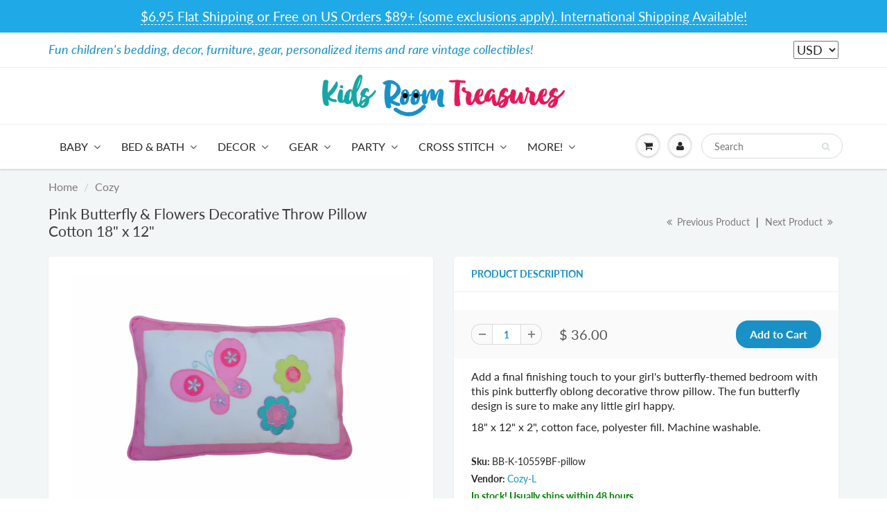

--- FILE ---
content_type: text/html; charset=utf-8
request_url: https://kidsroomtreasures.com/collections/cozy-line/products/pink-butterfly-flowers-decorative-throw-pillow-cotton-18-x-12
body_size: 38080
content:
<!doctype html>
<html lang="en" class="noIE">
  <head>
  <meta name="google-site-verification" content="XADleabchVhGiHH0OySS0vjzrT3I7LPIZoual1Znydo" />
    <meta name="p:domain_verify" content="fce2e9335aa3d436a28786a037f98f68"/>
    
<!-- Infinite Options Fast Loading Script By ShopPad -->
<script src="//d1liekpayvooaz.cloudfront.net/apps/customizery/customizery.js?shop=kidsroomtreasures.myshopify.com"></script>
    <!-- Basic page needs ================================================== -->
    <meta charset="utf-8">
    <meta name="viewport" content="width=device-width, initial-scale=1, maximum-scale=1">

    <!-- Title and description ================================================== -->
    <title>
      Pink Butterfly &amp; Flowers Decorative Throw Pillow Cotton 18&quot; x 12&quot; &ndash; KidsRoomTreasures.com
    </title>

    
    <meta name="description" content="Add a final finishing touch to your girl&#39;s butterfly-themed bedroom with this pink butterfly oblong decorative throw pillow. The fun butterfly design is sure to make any little girl happy.  18&quot; x 12&quot; x 2&quot;, cotton face, polyester fill. Machine washable.">
    

    <!-- Helpers ================================================== -->
     <meta property="og:url" content="https://kidsroomtreasures.com/products/pink-butterfly-flowers-decorative-throw-pillow-cotton-18-x-12">
 <meta property="og:site_name" content="KidsRoomTreasures.com">

  <meta property="og:type" content="product">
  <meta property="og:title" content="Pink Butterfly &amp; Flowers Decorative Throw Pillow Cotton 18&quot; x 12&quot;">
  
  <meta property="og:image" content="http://kidsroomtreasures.com/cdn/shop/products/p_6c097b60-1561-461a-9a03-55f0f1b360a9_800x.jpg?v=1561958315">
  <meta property="og:image:secure_url" content="https://kidsroomtreasures.com/cdn/shop/products/p_6c097b60-1561-461a-9a03-55f0f1b360a9_800x.jpg?v=1561958315">
  
  <meta property="og:image" content="http://kidsroomtreasures.com/cdn/shop/products/Butterfly_Flower_100_2525_Cotton_Lumbar_Pillow_9096f9f6-add2-4d04-8ba0-ab2940b7f22d_800x.jpg?v=1561958315">
  <meta property="og:image:secure_url" content="https://kidsroomtreasures.com/cdn/shop/products/Butterfly_Flower_100_2525_Cotton_Lumbar_Pillow_9096f9f6-add2-4d04-8ba0-ab2940b7f22d_800x.jpg?v=1561958315">
  
  <meta property="og:image" content="http://kidsroomtreasures.com/cdn/shop/products/p_51261794-ec3b-4fab-9efd-a9d2eafa3352_800x.jpg?v=1561958315">
  <meta property="og:image:secure_url" content="https://kidsroomtreasures.com/cdn/shop/products/p_51261794-ec3b-4fab-9efd-a9d2eafa3352_800x.jpg?v=1561958315">
  
  <meta property="og:price:amount" content="36.00">
  <meta property="og:price:currency" content="USD">


	
  		<meta property="og:description" content="Add a final finishing touch to your girl&#39;s butterfly-themed bedroom with this pink butterfly oblong decorative throw pillow. The fun butterfly design is sure to make any little girl happy.  18&quot; x 12&quot; x 2&quot;, cotton face, polyester fill. Machine washable.">
	

 




  <meta name="twitter:site" content="@kidsroomtreas">

<meta name="twitter:card" content="summary">

  <meta name="twitter:title" content="Pink Butterfly & Flowers Decorative Throw Pillow Cotton 18" x 12"">
  <meta name="twitter:description" content="Add a final finishing touch to your girl&#39;s butterfly-themed bedroom with this pink butterfly oblong decorative throw pillow. The fun butterfly design is sure to make any little girl happy. 
18&quot; x 12&quot; x 2&quot;, cotton face, polyester fill. Machine washable.">
  <meta name="twitter:image" content="https://kidsroomtreasures.com/cdn/shop/products/p_6c097b60-1561-461a-9a03-55f0f1b360a9_800x.jpg?v=1561958315">
  <meta name="twitter:image:width" content="240">
  <meta name="twitter:image:height" content="240">

    <link rel="canonical" href="https://kidsroomtreasures.com/products/pink-butterfly-flowers-decorative-throw-pillow-cotton-18-x-12">
    <meta name="viewport" content="width=device-width,initial-scale=1">
    <meta name="theme-color" content="#1990c6">

    
    <link rel="shortcut icon" href="//kidsroomtreasures.com/cdn/shop/t/16/assets/favicon.png?v=161035978382144528471586918910" type="image/png" />
    
    <link href="//kidsroomtreasures.com/cdn/shop/t/16/assets/apps.css?v=167078766235922104241584736523" rel="stylesheet" type="text/css" media="all" />
    <link href="//kidsroomtreasures.com/cdn/shop/t/16/assets/style.css?v=28978106246508133121766180370" rel="stylesheet" type="text/css" media="all" />
    <link href="//kidsroomtreasures.com/cdn/shop/t/16/assets/flexslider.css?v=110278852708910813631584736523" rel="stylesheet" type="text/css" media="all" />
    <link href="//kidsroomtreasures.com/cdn/shop/t/16/assets/flexslider-product.css?v=156820161882299411231584736523" rel="stylesheet" type="text/css" media="all" />

    
    
    <!-- Header hook for plugins ================================================== -->
    <script>window.performance && window.performance.mark && window.performance.mark('shopify.content_for_header.start');</script><meta name="google-site-verification" content="XADleabchVhGiHH0OySS0vjzrT3I7LPIZoual1Znydo">
<meta id="shopify-digital-wallet" name="shopify-digital-wallet" content="/9414030/digital_wallets/dialog">
<meta name="shopify-checkout-api-token" content="b00c19bc20b03ee67d0474e2229dbbff">
<meta id="in-context-paypal-metadata" data-shop-id="9414030" data-venmo-supported="false" data-environment="production" data-locale="en_US" data-paypal-v4="true" data-currency="USD">
<link rel="alternate" hreflang="x-default" href="https://kidsroomtreasures.com/products/pink-butterfly-flowers-decorative-throw-pillow-cotton-18-x-12">
<link rel="alternate" hreflang="en" href="https://kidsroomtreasures.com/products/pink-butterfly-flowers-decorative-throw-pillow-cotton-18-x-12">
<link rel="alternate" hreflang="en-CA" href="https://kidsroomtreasures.com/en-fr/products/pink-butterfly-flowers-decorative-throw-pillow-cotton-18-x-12">
<link rel="alternate" hreflang="fr-CA" href="https://kidsroomtreasures.com/fr-fr/products/pink-butterfly-flowers-decorative-throw-pillow-cotton-18-x-12">
<link rel="alternate" hreflang="en-AX" href="https://kidsroomtreasures.com/en-eu/products/pink-butterfly-flowers-decorative-throw-pillow-cotton-18-x-12">
<link rel="alternate" hreflang="es-AX" href="https://kidsroomtreasures.com/es-eu/products/pink-butterfly-flowers-decorative-throw-pillow-cotton-18-x-12">
<link rel="alternate" hreflang="fr-AX" href="https://kidsroomtreasures.com/fr-eu/products/pink-butterfly-flowers-decorative-throw-pillow-cotton-18-x-12">
<link rel="alternate" hreflang="en-AD" href="https://kidsroomtreasures.com/en-eu/products/pink-butterfly-flowers-decorative-throw-pillow-cotton-18-x-12">
<link rel="alternate" hreflang="es-AD" href="https://kidsroomtreasures.com/es-eu/products/pink-butterfly-flowers-decorative-throw-pillow-cotton-18-x-12">
<link rel="alternate" hreflang="fr-AD" href="https://kidsroomtreasures.com/fr-eu/products/pink-butterfly-flowers-decorative-throw-pillow-cotton-18-x-12">
<link rel="alternate" hreflang="en-AT" href="https://kidsroomtreasures.com/en-eu/products/pink-butterfly-flowers-decorative-throw-pillow-cotton-18-x-12">
<link rel="alternate" hreflang="es-AT" href="https://kidsroomtreasures.com/es-eu/products/pink-butterfly-flowers-decorative-throw-pillow-cotton-18-x-12">
<link rel="alternate" hreflang="fr-AT" href="https://kidsroomtreasures.com/fr-eu/products/pink-butterfly-flowers-decorative-throw-pillow-cotton-18-x-12">
<link rel="alternate" hreflang="en-BE" href="https://kidsroomtreasures.com/en-eu/products/pink-butterfly-flowers-decorative-throw-pillow-cotton-18-x-12">
<link rel="alternate" hreflang="es-BE" href="https://kidsroomtreasures.com/es-eu/products/pink-butterfly-flowers-decorative-throw-pillow-cotton-18-x-12">
<link rel="alternate" hreflang="fr-BE" href="https://kidsroomtreasures.com/fr-eu/products/pink-butterfly-flowers-decorative-throw-pillow-cotton-18-x-12">
<link rel="alternate" hreflang="en-CY" href="https://kidsroomtreasures.com/en-eu/products/pink-butterfly-flowers-decorative-throw-pillow-cotton-18-x-12">
<link rel="alternate" hreflang="es-CY" href="https://kidsroomtreasures.com/es-eu/products/pink-butterfly-flowers-decorative-throw-pillow-cotton-18-x-12">
<link rel="alternate" hreflang="fr-CY" href="https://kidsroomtreasures.com/fr-eu/products/pink-butterfly-flowers-decorative-throw-pillow-cotton-18-x-12">
<link rel="alternate" hreflang="en-EE" href="https://kidsroomtreasures.com/en-eu/products/pink-butterfly-flowers-decorative-throw-pillow-cotton-18-x-12">
<link rel="alternate" hreflang="es-EE" href="https://kidsroomtreasures.com/es-eu/products/pink-butterfly-flowers-decorative-throw-pillow-cotton-18-x-12">
<link rel="alternate" hreflang="fr-EE" href="https://kidsroomtreasures.com/fr-eu/products/pink-butterfly-flowers-decorative-throw-pillow-cotton-18-x-12">
<link rel="alternate" hreflang="en-FI" href="https://kidsroomtreasures.com/en-eu/products/pink-butterfly-flowers-decorative-throw-pillow-cotton-18-x-12">
<link rel="alternate" hreflang="es-FI" href="https://kidsroomtreasures.com/es-eu/products/pink-butterfly-flowers-decorative-throw-pillow-cotton-18-x-12">
<link rel="alternate" hreflang="fr-FI" href="https://kidsroomtreasures.com/fr-eu/products/pink-butterfly-flowers-decorative-throw-pillow-cotton-18-x-12">
<link rel="alternate" hreflang="en-FR" href="https://kidsroomtreasures.com/en-eu/products/pink-butterfly-flowers-decorative-throw-pillow-cotton-18-x-12">
<link rel="alternate" hreflang="es-FR" href="https://kidsroomtreasures.com/es-eu/products/pink-butterfly-flowers-decorative-throw-pillow-cotton-18-x-12">
<link rel="alternate" hreflang="fr-FR" href="https://kidsroomtreasures.com/fr-eu/products/pink-butterfly-flowers-decorative-throw-pillow-cotton-18-x-12">
<link rel="alternate" hreflang="en-GF" href="https://kidsroomtreasures.com/en-eu/products/pink-butterfly-flowers-decorative-throw-pillow-cotton-18-x-12">
<link rel="alternate" hreflang="es-GF" href="https://kidsroomtreasures.com/es-eu/products/pink-butterfly-flowers-decorative-throw-pillow-cotton-18-x-12">
<link rel="alternate" hreflang="fr-GF" href="https://kidsroomtreasures.com/fr-eu/products/pink-butterfly-flowers-decorative-throw-pillow-cotton-18-x-12">
<link rel="alternate" hreflang="en-TF" href="https://kidsroomtreasures.com/en-eu/products/pink-butterfly-flowers-decorative-throw-pillow-cotton-18-x-12">
<link rel="alternate" hreflang="es-TF" href="https://kidsroomtreasures.com/es-eu/products/pink-butterfly-flowers-decorative-throw-pillow-cotton-18-x-12">
<link rel="alternate" hreflang="fr-TF" href="https://kidsroomtreasures.com/fr-eu/products/pink-butterfly-flowers-decorative-throw-pillow-cotton-18-x-12">
<link rel="alternate" hreflang="en-DE" href="https://kidsroomtreasures.com/en-eu/products/pink-butterfly-flowers-decorative-throw-pillow-cotton-18-x-12">
<link rel="alternate" hreflang="es-DE" href="https://kidsroomtreasures.com/es-eu/products/pink-butterfly-flowers-decorative-throw-pillow-cotton-18-x-12">
<link rel="alternate" hreflang="fr-DE" href="https://kidsroomtreasures.com/fr-eu/products/pink-butterfly-flowers-decorative-throw-pillow-cotton-18-x-12">
<link rel="alternate" hreflang="en-GR" href="https://kidsroomtreasures.com/en-eu/products/pink-butterfly-flowers-decorative-throw-pillow-cotton-18-x-12">
<link rel="alternate" hreflang="es-GR" href="https://kidsroomtreasures.com/es-eu/products/pink-butterfly-flowers-decorative-throw-pillow-cotton-18-x-12">
<link rel="alternate" hreflang="fr-GR" href="https://kidsroomtreasures.com/fr-eu/products/pink-butterfly-flowers-decorative-throw-pillow-cotton-18-x-12">
<link rel="alternate" hreflang="en-GP" href="https://kidsroomtreasures.com/en-eu/products/pink-butterfly-flowers-decorative-throw-pillow-cotton-18-x-12">
<link rel="alternate" hreflang="es-GP" href="https://kidsroomtreasures.com/es-eu/products/pink-butterfly-flowers-decorative-throw-pillow-cotton-18-x-12">
<link rel="alternate" hreflang="fr-GP" href="https://kidsroomtreasures.com/fr-eu/products/pink-butterfly-flowers-decorative-throw-pillow-cotton-18-x-12">
<link rel="alternate" hreflang="en-VA" href="https://kidsroomtreasures.com/en-eu/products/pink-butterfly-flowers-decorative-throw-pillow-cotton-18-x-12">
<link rel="alternate" hreflang="es-VA" href="https://kidsroomtreasures.com/es-eu/products/pink-butterfly-flowers-decorative-throw-pillow-cotton-18-x-12">
<link rel="alternate" hreflang="fr-VA" href="https://kidsroomtreasures.com/fr-eu/products/pink-butterfly-flowers-decorative-throw-pillow-cotton-18-x-12">
<link rel="alternate" hreflang="en-IE" href="https://kidsroomtreasures.com/en-eu/products/pink-butterfly-flowers-decorative-throw-pillow-cotton-18-x-12">
<link rel="alternate" hreflang="es-IE" href="https://kidsroomtreasures.com/es-eu/products/pink-butterfly-flowers-decorative-throw-pillow-cotton-18-x-12">
<link rel="alternate" hreflang="fr-IE" href="https://kidsroomtreasures.com/fr-eu/products/pink-butterfly-flowers-decorative-throw-pillow-cotton-18-x-12">
<link rel="alternate" hreflang="en-IT" href="https://kidsroomtreasures.com/en-eu/products/pink-butterfly-flowers-decorative-throw-pillow-cotton-18-x-12">
<link rel="alternate" hreflang="es-IT" href="https://kidsroomtreasures.com/es-eu/products/pink-butterfly-flowers-decorative-throw-pillow-cotton-18-x-12">
<link rel="alternate" hreflang="fr-IT" href="https://kidsroomtreasures.com/fr-eu/products/pink-butterfly-flowers-decorative-throw-pillow-cotton-18-x-12">
<link rel="alternate" hreflang="en-XK" href="https://kidsroomtreasures.com/en-eu/products/pink-butterfly-flowers-decorative-throw-pillow-cotton-18-x-12">
<link rel="alternate" hreflang="es-XK" href="https://kidsroomtreasures.com/es-eu/products/pink-butterfly-flowers-decorative-throw-pillow-cotton-18-x-12">
<link rel="alternate" hreflang="fr-XK" href="https://kidsroomtreasures.com/fr-eu/products/pink-butterfly-flowers-decorative-throw-pillow-cotton-18-x-12">
<link rel="alternate" hreflang="en-LV" href="https://kidsroomtreasures.com/en-eu/products/pink-butterfly-flowers-decorative-throw-pillow-cotton-18-x-12">
<link rel="alternate" hreflang="es-LV" href="https://kidsroomtreasures.com/es-eu/products/pink-butterfly-flowers-decorative-throw-pillow-cotton-18-x-12">
<link rel="alternate" hreflang="fr-LV" href="https://kidsroomtreasures.com/fr-eu/products/pink-butterfly-flowers-decorative-throw-pillow-cotton-18-x-12">
<link rel="alternate" hreflang="en-LT" href="https://kidsroomtreasures.com/en-eu/products/pink-butterfly-flowers-decorative-throw-pillow-cotton-18-x-12">
<link rel="alternate" hreflang="es-LT" href="https://kidsroomtreasures.com/es-eu/products/pink-butterfly-flowers-decorative-throw-pillow-cotton-18-x-12">
<link rel="alternate" hreflang="fr-LT" href="https://kidsroomtreasures.com/fr-eu/products/pink-butterfly-flowers-decorative-throw-pillow-cotton-18-x-12">
<link rel="alternate" hreflang="en-LU" href="https://kidsroomtreasures.com/en-eu/products/pink-butterfly-flowers-decorative-throw-pillow-cotton-18-x-12">
<link rel="alternate" hreflang="es-LU" href="https://kidsroomtreasures.com/es-eu/products/pink-butterfly-flowers-decorative-throw-pillow-cotton-18-x-12">
<link rel="alternate" hreflang="fr-LU" href="https://kidsroomtreasures.com/fr-eu/products/pink-butterfly-flowers-decorative-throw-pillow-cotton-18-x-12">
<link rel="alternate" hreflang="en-MT" href="https://kidsroomtreasures.com/en-eu/products/pink-butterfly-flowers-decorative-throw-pillow-cotton-18-x-12">
<link rel="alternate" hreflang="es-MT" href="https://kidsroomtreasures.com/es-eu/products/pink-butterfly-flowers-decorative-throw-pillow-cotton-18-x-12">
<link rel="alternate" hreflang="fr-MT" href="https://kidsroomtreasures.com/fr-eu/products/pink-butterfly-flowers-decorative-throw-pillow-cotton-18-x-12">
<link rel="alternate" hreflang="en-MQ" href="https://kidsroomtreasures.com/en-eu/products/pink-butterfly-flowers-decorative-throw-pillow-cotton-18-x-12">
<link rel="alternate" hreflang="es-MQ" href="https://kidsroomtreasures.com/es-eu/products/pink-butterfly-flowers-decorative-throw-pillow-cotton-18-x-12">
<link rel="alternate" hreflang="fr-MQ" href="https://kidsroomtreasures.com/fr-eu/products/pink-butterfly-flowers-decorative-throw-pillow-cotton-18-x-12">
<link rel="alternate" hreflang="en-YT" href="https://kidsroomtreasures.com/en-eu/products/pink-butterfly-flowers-decorative-throw-pillow-cotton-18-x-12">
<link rel="alternate" hreflang="es-YT" href="https://kidsroomtreasures.com/es-eu/products/pink-butterfly-flowers-decorative-throw-pillow-cotton-18-x-12">
<link rel="alternate" hreflang="fr-YT" href="https://kidsroomtreasures.com/fr-eu/products/pink-butterfly-flowers-decorative-throw-pillow-cotton-18-x-12">
<link rel="alternate" hreflang="en-MC" href="https://kidsroomtreasures.com/en-eu/products/pink-butterfly-flowers-decorative-throw-pillow-cotton-18-x-12">
<link rel="alternate" hreflang="es-MC" href="https://kidsroomtreasures.com/es-eu/products/pink-butterfly-flowers-decorative-throw-pillow-cotton-18-x-12">
<link rel="alternate" hreflang="fr-MC" href="https://kidsroomtreasures.com/fr-eu/products/pink-butterfly-flowers-decorative-throw-pillow-cotton-18-x-12">
<link rel="alternate" hreflang="en-ME" href="https://kidsroomtreasures.com/en-eu/products/pink-butterfly-flowers-decorative-throw-pillow-cotton-18-x-12">
<link rel="alternate" hreflang="es-ME" href="https://kidsroomtreasures.com/es-eu/products/pink-butterfly-flowers-decorative-throw-pillow-cotton-18-x-12">
<link rel="alternate" hreflang="fr-ME" href="https://kidsroomtreasures.com/fr-eu/products/pink-butterfly-flowers-decorative-throw-pillow-cotton-18-x-12">
<link rel="alternate" hreflang="en-NL" href="https://kidsroomtreasures.com/en-eu/products/pink-butterfly-flowers-decorative-throw-pillow-cotton-18-x-12">
<link rel="alternate" hreflang="es-NL" href="https://kidsroomtreasures.com/es-eu/products/pink-butterfly-flowers-decorative-throw-pillow-cotton-18-x-12">
<link rel="alternate" hreflang="fr-NL" href="https://kidsroomtreasures.com/fr-eu/products/pink-butterfly-flowers-decorative-throw-pillow-cotton-18-x-12">
<link rel="alternate" hreflang="en-PT" href="https://kidsroomtreasures.com/en-eu/products/pink-butterfly-flowers-decorative-throw-pillow-cotton-18-x-12">
<link rel="alternate" hreflang="es-PT" href="https://kidsroomtreasures.com/es-eu/products/pink-butterfly-flowers-decorative-throw-pillow-cotton-18-x-12">
<link rel="alternate" hreflang="fr-PT" href="https://kidsroomtreasures.com/fr-eu/products/pink-butterfly-flowers-decorative-throw-pillow-cotton-18-x-12">
<link rel="alternate" hreflang="en-RE" href="https://kidsroomtreasures.com/en-eu/products/pink-butterfly-flowers-decorative-throw-pillow-cotton-18-x-12">
<link rel="alternate" hreflang="es-RE" href="https://kidsroomtreasures.com/es-eu/products/pink-butterfly-flowers-decorative-throw-pillow-cotton-18-x-12">
<link rel="alternate" hreflang="fr-RE" href="https://kidsroomtreasures.com/fr-eu/products/pink-butterfly-flowers-decorative-throw-pillow-cotton-18-x-12">
<link rel="alternate" hreflang="en-BL" href="https://kidsroomtreasures.com/en-eu/products/pink-butterfly-flowers-decorative-throw-pillow-cotton-18-x-12">
<link rel="alternate" hreflang="es-BL" href="https://kidsroomtreasures.com/es-eu/products/pink-butterfly-flowers-decorative-throw-pillow-cotton-18-x-12">
<link rel="alternate" hreflang="fr-BL" href="https://kidsroomtreasures.com/fr-eu/products/pink-butterfly-flowers-decorative-throw-pillow-cotton-18-x-12">
<link rel="alternate" hreflang="en-MF" href="https://kidsroomtreasures.com/en-eu/products/pink-butterfly-flowers-decorative-throw-pillow-cotton-18-x-12">
<link rel="alternate" hreflang="es-MF" href="https://kidsroomtreasures.com/es-eu/products/pink-butterfly-flowers-decorative-throw-pillow-cotton-18-x-12">
<link rel="alternate" hreflang="fr-MF" href="https://kidsroomtreasures.com/fr-eu/products/pink-butterfly-flowers-decorative-throw-pillow-cotton-18-x-12">
<link rel="alternate" hreflang="en-PM" href="https://kidsroomtreasures.com/en-eu/products/pink-butterfly-flowers-decorative-throw-pillow-cotton-18-x-12">
<link rel="alternate" hreflang="es-PM" href="https://kidsroomtreasures.com/es-eu/products/pink-butterfly-flowers-decorative-throw-pillow-cotton-18-x-12">
<link rel="alternate" hreflang="fr-PM" href="https://kidsroomtreasures.com/fr-eu/products/pink-butterfly-flowers-decorative-throw-pillow-cotton-18-x-12">
<link rel="alternate" hreflang="en-SM" href="https://kidsroomtreasures.com/en-eu/products/pink-butterfly-flowers-decorative-throw-pillow-cotton-18-x-12">
<link rel="alternate" hreflang="es-SM" href="https://kidsroomtreasures.com/es-eu/products/pink-butterfly-flowers-decorative-throw-pillow-cotton-18-x-12">
<link rel="alternate" hreflang="fr-SM" href="https://kidsroomtreasures.com/fr-eu/products/pink-butterfly-flowers-decorative-throw-pillow-cotton-18-x-12">
<link rel="alternate" hreflang="en-SK" href="https://kidsroomtreasures.com/en-eu/products/pink-butterfly-flowers-decorative-throw-pillow-cotton-18-x-12">
<link rel="alternate" hreflang="es-SK" href="https://kidsroomtreasures.com/es-eu/products/pink-butterfly-flowers-decorative-throw-pillow-cotton-18-x-12">
<link rel="alternate" hreflang="fr-SK" href="https://kidsroomtreasures.com/fr-eu/products/pink-butterfly-flowers-decorative-throw-pillow-cotton-18-x-12">
<link rel="alternate" hreflang="en-SI" href="https://kidsroomtreasures.com/en-eu/products/pink-butterfly-flowers-decorative-throw-pillow-cotton-18-x-12">
<link rel="alternate" hreflang="es-SI" href="https://kidsroomtreasures.com/es-eu/products/pink-butterfly-flowers-decorative-throw-pillow-cotton-18-x-12">
<link rel="alternate" hreflang="fr-SI" href="https://kidsroomtreasures.com/fr-eu/products/pink-butterfly-flowers-decorative-throw-pillow-cotton-18-x-12">
<link rel="alternate" hreflang="en-ES" href="https://kidsroomtreasures.com/en-eu/products/pink-butterfly-flowers-decorative-throw-pillow-cotton-18-x-12">
<link rel="alternate" hreflang="es-ES" href="https://kidsroomtreasures.com/es-eu/products/pink-butterfly-flowers-decorative-throw-pillow-cotton-18-x-12">
<link rel="alternate" hreflang="fr-ES" href="https://kidsroomtreasures.com/fr-eu/products/pink-butterfly-flowers-decorative-throw-pillow-cotton-18-x-12">
<link rel="alternate" hreflang="en-DZ" href="https://kidsroomtreasures.com/en-wd/products/pink-butterfly-flowers-decorative-throw-pillow-cotton-18-x-12">
<link rel="alternate" hreflang="fr-DZ" href="https://kidsroomtreasures.com/fr-wd/products/pink-butterfly-flowers-decorative-throw-pillow-cotton-18-x-12">
<link rel="alternate" hreflang="es-DZ" href="https://kidsroomtreasures.com/es-wd/products/pink-butterfly-flowers-decorative-throw-pillow-cotton-18-x-12">
<link rel="alternate" hreflang="en-AO" href="https://kidsroomtreasures.com/en-wd/products/pink-butterfly-flowers-decorative-throw-pillow-cotton-18-x-12">
<link rel="alternate" hreflang="fr-AO" href="https://kidsroomtreasures.com/fr-wd/products/pink-butterfly-flowers-decorative-throw-pillow-cotton-18-x-12">
<link rel="alternate" hreflang="es-AO" href="https://kidsroomtreasures.com/es-wd/products/pink-butterfly-flowers-decorative-throw-pillow-cotton-18-x-12">
<link rel="alternate" hreflang="en-AC" href="https://kidsroomtreasures.com/en-wd/products/pink-butterfly-flowers-decorative-throw-pillow-cotton-18-x-12">
<link rel="alternate" hreflang="fr-AC" href="https://kidsroomtreasures.com/fr-wd/products/pink-butterfly-flowers-decorative-throw-pillow-cotton-18-x-12">
<link rel="alternate" hreflang="es-AC" href="https://kidsroomtreasures.com/es-wd/products/pink-butterfly-flowers-decorative-throw-pillow-cotton-18-x-12">
<link rel="alternate" hreflang="en-BJ" href="https://kidsroomtreasures.com/en-wd/products/pink-butterfly-flowers-decorative-throw-pillow-cotton-18-x-12">
<link rel="alternate" hreflang="fr-BJ" href="https://kidsroomtreasures.com/fr-wd/products/pink-butterfly-flowers-decorative-throw-pillow-cotton-18-x-12">
<link rel="alternate" hreflang="es-BJ" href="https://kidsroomtreasures.com/es-wd/products/pink-butterfly-flowers-decorative-throw-pillow-cotton-18-x-12">
<link rel="alternate" hreflang="en-BW" href="https://kidsroomtreasures.com/en-wd/products/pink-butterfly-flowers-decorative-throw-pillow-cotton-18-x-12">
<link rel="alternate" hreflang="fr-BW" href="https://kidsroomtreasures.com/fr-wd/products/pink-butterfly-flowers-decorative-throw-pillow-cotton-18-x-12">
<link rel="alternate" hreflang="es-BW" href="https://kidsroomtreasures.com/es-wd/products/pink-butterfly-flowers-decorative-throw-pillow-cotton-18-x-12">
<link rel="alternate" hreflang="en-IO" href="https://kidsroomtreasures.com/en-wd/products/pink-butterfly-flowers-decorative-throw-pillow-cotton-18-x-12">
<link rel="alternate" hreflang="fr-IO" href="https://kidsroomtreasures.com/fr-wd/products/pink-butterfly-flowers-decorative-throw-pillow-cotton-18-x-12">
<link rel="alternate" hreflang="es-IO" href="https://kidsroomtreasures.com/es-wd/products/pink-butterfly-flowers-decorative-throw-pillow-cotton-18-x-12">
<link rel="alternate" hreflang="en-BF" href="https://kidsroomtreasures.com/en-wd/products/pink-butterfly-flowers-decorative-throw-pillow-cotton-18-x-12">
<link rel="alternate" hreflang="fr-BF" href="https://kidsroomtreasures.com/fr-wd/products/pink-butterfly-flowers-decorative-throw-pillow-cotton-18-x-12">
<link rel="alternate" hreflang="es-BF" href="https://kidsroomtreasures.com/es-wd/products/pink-butterfly-flowers-decorative-throw-pillow-cotton-18-x-12">
<link rel="alternate" hreflang="en-BI" href="https://kidsroomtreasures.com/en-wd/products/pink-butterfly-flowers-decorative-throw-pillow-cotton-18-x-12">
<link rel="alternate" hreflang="fr-BI" href="https://kidsroomtreasures.com/fr-wd/products/pink-butterfly-flowers-decorative-throw-pillow-cotton-18-x-12">
<link rel="alternate" hreflang="es-BI" href="https://kidsroomtreasures.com/es-wd/products/pink-butterfly-flowers-decorative-throw-pillow-cotton-18-x-12">
<link rel="alternate" hreflang="en-CM" href="https://kidsroomtreasures.com/en-wd/products/pink-butterfly-flowers-decorative-throw-pillow-cotton-18-x-12">
<link rel="alternate" hreflang="fr-CM" href="https://kidsroomtreasures.com/fr-wd/products/pink-butterfly-flowers-decorative-throw-pillow-cotton-18-x-12">
<link rel="alternate" hreflang="es-CM" href="https://kidsroomtreasures.com/es-wd/products/pink-butterfly-flowers-decorative-throw-pillow-cotton-18-x-12">
<link rel="alternate" hreflang="en-CV" href="https://kidsroomtreasures.com/en-wd/products/pink-butterfly-flowers-decorative-throw-pillow-cotton-18-x-12">
<link rel="alternate" hreflang="fr-CV" href="https://kidsroomtreasures.com/fr-wd/products/pink-butterfly-flowers-decorative-throw-pillow-cotton-18-x-12">
<link rel="alternate" hreflang="es-CV" href="https://kidsroomtreasures.com/es-wd/products/pink-butterfly-flowers-decorative-throw-pillow-cotton-18-x-12">
<link rel="alternate" hreflang="en-CF" href="https://kidsroomtreasures.com/en-wd/products/pink-butterfly-flowers-decorative-throw-pillow-cotton-18-x-12">
<link rel="alternate" hreflang="fr-CF" href="https://kidsroomtreasures.com/fr-wd/products/pink-butterfly-flowers-decorative-throw-pillow-cotton-18-x-12">
<link rel="alternate" hreflang="es-CF" href="https://kidsroomtreasures.com/es-wd/products/pink-butterfly-flowers-decorative-throw-pillow-cotton-18-x-12">
<link rel="alternate" hreflang="en-TD" href="https://kidsroomtreasures.com/en-wd/products/pink-butterfly-flowers-decorative-throw-pillow-cotton-18-x-12">
<link rel="alternate" hreflang="fr-TD" href="https://kidsroomtreasures.com/fr-wd/products/pink-butterfly-flowers-decorative-throw-pillow-cotton-18-x-12">
<link rel="alternate" hreflang="es-TD" href="https://kidsroomtreasures.com/es-wd/products/pink-butterfly-flowers-decorative-throw-pillow-cotton-18-x-12">
<link rel="alternate" hreflang="en-KM" href="https://kidsroomtreasures.com/en-wd/products/pink-butterfly-flowers-decorative-throw-pillow-cotton-18-x-12">
<link rel="alternate" hreflang="fr-KM" href="https://kidsroomtreasures.com/fr-wd/products/pink-butterfly-flowers-decorative-throw-pillow-cotton-18-x-12">
<link rel="alternate" hreflang="es-KM" href="https://kidsroomtreasures.com/es-wd/products/pink-butterfly-flowers-decorative-throw-pillow-cotton-18-x-12">
<link rel="alternate" hreflang="en-CG" href="https://kidsroomtreasures.com/en-wd/products/pink-butterfly-flowers-decorative-throw-pillow-cotton-18-x-12">
<link rel="alternate" hreflang="fr-CG" href="https://kidsroomtreasures.com/fr-wd/products/pink-butterfly-flowers-decorative-throw-pillow-cotton-18-x-12">
<link rel="alternate" hreflang="es-CG" href="https://kidsroomtreasures.com/es-wd/products/pink-butterfly-flowers-decorative-throw-pillow-cotton-18-x-12">
<link rel="alternate" hreflang="en-CD" href="https://kidsroomtreasures.com/en-wd/products/pink-butterfly-flowers-decorative-throw-pillow-cotton-18-x-12">
<link rel="alternate" hreflang="fr-CD" href="https://kidsroomtreasures.com/fr-wd/products/pink-butterfly-flowers-decorative-throw-pillow-cotton-18-x-12">
<link rel="alternate" hreflang="es-CD" href="https://kidsroomtreasures.com/es-wd/products/pink-butterfly-flowers-decorative-throw-pillow-cotton-18-x-12">
<link rel="alternate" hreflang="en-CI" href="https://kidsroomtreasures.com/en-wd/products/pink-butterfly-flowers-decorative-throw-pillow-cotton-18-x-12">
<link rel="alternate" hreflang="fr-CI" href="https://kidsroomtreasures.com/fr-wd/products/pink-butterfly-flowers-decorative-throw-pillow-cotton-18-x-12">
<link rel="alternate" hreflang="es-CI" href="https://kidsroomtreasures.com/es-wd/products/pink-butterfly-flowers-decorative-throw-pillow-cotton-18-x-12">
<link rel="alternate" hreflang="en-DJ" href="https://kidsroomtreasures.com/en-wd/products/pink-butterfly-flowers-decorative-throw-pillow-cotton-18-x-12">
<link rel="alternate" hreflang="fr-DJ" href="https://kidsroomtreasures.com/fr-wd/products/pink-butterfly-flowers-decorative-throw-pillow-cotton-18-x-12">
<link rel="alternate" hreflang="es-DJ" href="https://kidsroomtreasures.com/es-wd/products/pink-butterfly-flowers-decorative-throw-pillow-cotton-18-x-12">
<link rel="alternate" hreflang="en-EG" href="https://kidsroomtreasures.com/en-wd/products/pink-butterfly-flowers-decorative-throw-pillow-cotton-18-x-12">
<link rel="alternate" hreflang="fr-EG" href="https://kidsroomtreasures.com/fr-wd/products/pink-butterfly-flowers-decorative-throw-pillow-cotton-18-x-12">
<link rel="alternate" hreflang="es-EG" href="https://kidsroomtreasures.com/es-wd/products/pink-butterfly-flowers-decorative-throw-pillow-cotton-18-x-12">
<link rel="alternate" hreflang="en-GQ" href="https://kidsroomtreasures.com/en-wd/products/pink-butterfly-flowers-decorative-throw-pillow-cotton-18-x-12">
<link rel="alternate" hreflang="fr-GQ" href="https://kidsroomtreasures.com/fr-wd/products/pink-butterfly-flowers-decorative-throw-pillow-cotton-18-x-12">
<link rel="alternate" hreflang="es-GQ" href="https://kidsroomtreasures.com/es-wd/products/pink-butterfly-flowers-decorative-throw-pillow-cotton-18-x-12">
<link rel="alternate" hreflang="en-ER" href="https://kidsroomtreasures.com/en-wd/products/pink-butterfly-flowers-decorative-throw-pillow-cotton-18-x-12">
<link rel="alternate" hreflang="fr-ER" href="https://kidsroomtreasures.com/fr-wd/products/pink-butterfly-flowers-decorative-throw-pillow-cotton-18-x-12">
<link rel="alternate" hreflang="es-ER" href="https://kidsroomtreasures.com/es-wd/products/pink-butterfly-flowers-decorative-throw-pillow-cotton-18-x-12">
<link rel="alternate" hreflang="en-SZ" href="https://kidsroomtreasures.com/en-wd/products/pink-butterfly-flowers-decorative-throw-pillow-cotton-18-x-12">
<link rel="alternate" hreflang="fr-SZ" href="https://kidsroomtreasures.com/fr-wd/products/pink-butterfly-flowers-decorative-throw-pillow-cotton-18-x-12">
<link rel="alternate" hreflang="es-SZ" href="https://kidsroomtreasures.com/es-wd/products/pink-butterfly-flowers-decorative-throw-pillow-cotton-18-x-12">
<link rel="alternate" hreflang="en-ET" href="https://kidsroomtreasures.com/en-wd/products/pink-butterfly-flowers-decorative-throw-pillow-cotton-18-x-12">
<link rel="alternate" hreflang="fr-ET" href="https://kidsroomtreasures.com/fr-wd/products/pink-butterfly-flowers-decorative-throw-pillow-cotton-18-x-12">
<link rel="alternate" hreflang="es-ET" href="https://kidsroomtreasures.com/es-wd/products/pink-butterfly-flowers-decorative-throw-pillow-cotton-18-x-12">
<link rel="alternate" hreflang="en-GA" href="https://kidsroomtreasures.com/en-wd/products/pink-butterfly-flowers-decorative-throw-pillow-cotton-18-x-12">
<link rel="alternate" hreflang="fr-GA" href="https://kidsroomtreasures.com/fr-wd/products/pink-butterfly-flowers-decorative-throw-pillow-cotton-18-x-12">
<link rel="alternate" hreflang="es-GA" href="https://kidsroomtreasures.com/es-wd/products/pink-butterfly-flowers-decorative-throw-pillow-cotton-18-x-12">
<link rel="alternate" hreflang="en-GM" href="https://kidsroomtreasures.com/en-wd/products/pink-butterfly-flowers-decorative-throw-pillow-cotton-18-x-12">
<link rel="alternate" hreflang="fr-GM" href="https://kidsroomtreasures.com/fr-wd/products/pink-butterfly-flowers-decorative-throw-pillow-cotton-18-x-12">
<link rel="alternate" hreflang="es-GM" href="https://kidsroomtreasures.com/es-wd/products/pink-butterfly-flowers-decorative-throw-pillow-cotton-18-x-12">
<link rel="alternate" hreflang="en-GH" href="https://kidsroomtreasures.com/en-wd/products/pink-butterfly-flowers-decorative-throw-pillow-cotton-18-x-12">
<link rel="alternate" hreflang="fr-GH" href="https://kidsroomtreasures.com/fr-wd/products/pink-butterfly-flowers-decorative-throw-pillow-cotton-18-x-12">
<link rel="alternate" hreflang="es-GH" href="https://kidsroomtreasures.com/es-wd/products/pink-butterfly-flowers-decorative-throw-pillow-cotton-18-x-12">
<link rel="alternate" hreflang="en-GN" href="https://kidsroomtreasures.com/en-wd/products/pink-butterfly-flowers-decorative-throw-pillow-cotton-18-x-12">
<link rel="alternate" hreflang="fr-GN" href="https://kidsroomtreasures.com/fr-wd/products/pink-butterfly-flowers-decorative-throw-pillow-cotton-18-x-12">
<link rel="alternate" hreflang="es-GN" href="https://kidsroomtreasures.com/es-wd/products/pink-butterfly-flowers-decorative-throw-pillow-cotton-18-x-12">
<link rel="alternate" hreflang="en-GW" href="https://kidsroomtreasures.com/en-wd/products/pink-butterfly-flowers-decorative-throw-pillow-cotton-18-x-12">
<link rel="alternate" hreflang="fr-GW" href="https://kidsroomtreasures.com/fr-wd/products/pink-butterfly-flowers-decorative-throw-pillow-cotton-18-x-12">
<link rel="alternate" hreflang="es-GW" href="https://kidsroomtreasures.com/es-wd/products/pink-butterfly-flowers-decorative-throw-pillow-cotton-18-x-12">
<link rel="alternate" hreflang="en-KE" href="https://kidsroomtreasures.com/en-wd/products/pink-butterfly-flowers-decorative-throw-pillow-cotton-18-x-12">
<link rel="alternate" hreflang="fr-KE" href="https://kidsroomtreasures.com/fr-wd/products/pink-butterfly-flowers-decorative-throw-pillow-cotton-18-x-12">
<link rel="alternate" hreflang="es-KE" href="https://kidsroomtreasures.com/es-wd/products/pink-butterfly-flowers-decorative-throw-pillow-cotton-18-x-12">
<link rel="alternate" hreflang="en-LS" href="https://kidsroomtreasures.com/en-wd/products/pink-butterfly-flowers-decorative-throw-pillow-cotton-18-x-12">
<link rel="alternate" hreflang="fr-LS" href="https://kidsroomtreasures.com/fr-wd/products/pink-butterfly-flowers-decorative-throw-pillow-cotton-18-x-12">
<link rel="alternate" hreflang="es-LS" href="https://kidsroomtreasures.com/es-wd/products/pink-butterfly-flowers-decorative-throw-pillow-cotton-18-x-12">
<link rel="alternate" hreflang="en-LR" href="https://kidsroomtreasures.com/en-wd/products/pink-butterfly-flowers-decorative-throw-pillow-cotton-18-x-12">
<link rel="alternate" hreflang="fr-LR" href="https://kidsroomtreasures.com/fr-wd/products/pink-butterfly-flowers-decorative-throw-pillow-cotton-18-x-12">
<link rel="alternate" hreflang="es-LR" href="https://kidsroomtreasures.com/es-wd/products/pink-butterfly-flowers-decorative-throw-pillow-cotton-18-x-12">
<link rel="alternate" hreflang="en-LY" href="https://kidsroomtreasures.com/en-wd/products/pink-butterfly-flowers-decorative-throw-pillow-cotton-18-x-12">
<link rel="alternate" hreflang="fr-LY" href="https://kidsroomtreasures.com/fr-wd/products/pink-butterfly-flowers-decorative-throw-pillow-cotton-18-x-12">
<link rel="alternate" hreflang="es-LY" href="https://kidsroomtreasures.com/es-wd/products/pink-butterfly-flowers-decorative-throw-pillow-cotton-18-x-12">
<link rel="alternate" hreflang="en-MG" href="https://kidsroomtreasures.com/en-wd/products/pink-butterfly-flowers-decorative-throw-pillow-cotton-18-x-12">
<link rel="alternate" hreflang="fr-MG" href="https://kidsroomtreasures.com/fr-wd/products/pink-butterfly-flowers-decorative-throw-pillow-cotton-18-x-12">
<link rel="alternate" hreflang="es-MG" href="https://kidsroomtreasures.com/es-wd/products/pink-butterfly-flowers-decorative-throw-pillow-cotton-18-x-12">
<link rel="alternate" hreflang="en-MW" href="https://kidsroomtreasures.com/en-wd/products/pink-butterfly-flowers-decorative-throw-pillow-cotton-18-x-12">
<link rel="alternate" hreflang="fr-MW" href="https://kidsroomtreasures.com/fr-wd/products/pink-butterfly-flowers-decorative-throw-pillow-cotton-18-x-12">
<link rel="alternate" hreflang="es-MW" href="https://kidsroomtreasures.com/es-wd/products/pink-butterfly-flowers-decorative-throw-pillow-cotton-18-x-12">
<link rel="alternate" hreflang="en-ML" href="https://kidsroomtreasures.com/en-wd/products/pink-butterfly-flowers-decorative-throw-pillow-cotton-18-x-12">
<link rel="alternate" hreflang="fr-ML" href="https://kidsroomtreasures.com/fr-wd/products/pink-butterfly-flowers-decorative-throw-pillow-cotton-18-x-12">
<link rel="alternate" hreflang="es-ML" href="https://kidsroomtreasures.com/es-wd/products/pink-butterfly-flowers-decorative-throw-pillow-cotton-18-x-12">
<link rel="alternate" hreflang="en-MR" href="https://kidsroomtreasures.com/en-wd/products/pink-butterfly-flowers-decorative-throw-pillow-cotton-18-x-12">
<link rel="alternate" hreflang="fr-MR" href="https://kidsroomtreasures.com/fr-wd/products/pink-butterfly-flowers-decorative-throw-pillow-cotton-18-x-12">
<link rel="alternate" hreflang="es-MR" href="https://kidsroomtreasures.com/es-wd/products/pink-butterfly-flowers-decorative-throw-pillow-cotton-18-x-12">
<link rel="alternate" hreflang="en-MU" href="https://kidsroomtreasures.com/en-wd/products/pink-butterfly-flowers-decorative-throw-pillow-cotton-18-x-12">
<link rel="alternate" hreflang="fr-MU" href="https://kidsroomtreasures.com/fr-wd/products/pink-butterfly-flowers-decorative-throw-pillow-cotton-18-x-12">
<link rel="alternate" hreflang="es-MU" href="https://kidsroomtreasures.com/es-wd/products/pink-butterfly-flowers-decorative-throw-pillow-cotton-18-x-12">
<link rel="alternate" hreflang="en-MA" href="https://kidsroomtreasures.com/en-wd/products/pink-butterfly-flowers-decorative-throw-pillow-cotton-18-x-12">
<link rel="alternate" hreflang="fr-MA" href="https://kidsroomtreasures.com/fr-wd/products/pink-butterfly-flowers-decorative-throw-pillow-cotton-18-x-12">
<link rel="alternate" hreflang="es-MA" href="https://kidsroomtreasures.com/es-wd/products/pink-butterfly-flowers-decorative-throw-pillow-cotton-18-x-12">
<link rel="alternate" hreflang="en-MZ" href="https://kidsroomtreasures.com/en-wd/products/pink-butterfly-flowers-decorative-throw-pillow-cotton-18-x-12">
<link rel="alternate" hreflang="fr-MZ" href="https://kidsroomtreasures.com/fr-wd/products/pink-butterfly-flowers-decorative-throw-pillow-cotton-18-x-12">
<link rel="alternate" hreflang="es-MZ" href="https://kidsroomtreasures.com/es-wd/products/pink-butterfly-flowers-decorative-throw-pillow-cotton-18-x-12">
<link rel="alternate" hreflang="en-NA" href="https://kidsroomtreasures.com/en-wd/products/pink-butterfly-flowers-decorative-throw-pillow-cotton-18-x-12">
<link rel="alternate" hreflang="fr-NA" href="https://kidsroomtreasures.com/fr-wd/products/pink-butterfly-flowers-decorative-throw-pillow-cotton-18-x-12">
<link rel="alternate" hreflang="es-NA" href="https://kidsroomtreasures.com/es-wd/products/pink-butterfly-flowers-decorative-throw-pillow-cotton-18-x-12">
<link rel="alternate" hreflang="en-NE" href="https://kidsroomtreasures.com/en-wd/products/pink-butterfly-flowers-decorative-throw-pillow-cotton-18-x-12">
<link rel="alternate" hreflang="fr-NE" href="https://kidsroomtreasures.com/fr-wd/products/pink-butterfly-flowers-decorative-throw-pillow-cotton-18-x-12">
<link rel="alternate" hreflang="es-NE" href="https://kidsroomtreasures.com/es-wd/products/pink-butterfly-flowers-decorative-throw-pillow-cotton-18-x-12">
<link rel="alternate" hreflang="en-NG" href="https://kidsroomtreasures.com/en-wd/products/pink-butterfly-flowers-decorative-throw-pillow-cotton-18-x-12">
<link rel="alternate" hreflang="fr-NG" href="https://kidsroomtreasures.com/fr-wd/products/pink-butterfly-flowers-decorative-throw-pillow-cotton-18-x-12">
<link rel="alternate" hreflang="es-NG" href="https://kidsroomtreasures.com/es-wd/products/pink-butterfly-flowers-decorative-throw-pillow-cotton-18-x-12">
<link rel="alternate" hreflang="en-RW" href="https://kidsroomtreasures.com/en-wd/products/pink-butterfly-flowers-decorative-throw-pillow-cotton-18-x-12">
<link rel="alternate" hreflang="fr-RW" href="https://kidsroomtreasures.com/fr-wd/products/pink-butterfly-flowers-decorative-throw-pillow-cotton-18-x-12">
<link rel="alternate" hreflang="es-RW" href="https://kidsroomtreasures.com/es-wd/products/pink-butterfly-flowers-decorative-throw-pillow-cotton-18-x-12">
<link rel="alternate" hreflang="en-ST" href="https://kidsroomtreasures.com/en-wd/products/pink-butterfly-flowers-decorative-throw-pillow-cotton-18-x-12">
<link rel="alternate" hreflang="fr-ST" href="https://kidsroomtreasures.com/fr-wd/products/pink-butterfly-flowers-decorative-throw-pillow-cotton-18-x-12">
<link rel="alternate" hreflang="es-ST" href="https://kidsroomtreasures.com/es-wd/products/pink-butterfly-flowers-decorative-throw-pillow-cotton-18-x-12">
<link rel="alternate" hreflang="en-SN" href="https://kidsroomtreasures.com/en-wd/products/pink-butterfly-flowers-decorative-throw-pillow-cotton-18-x-12">
<link rel="alternate" hreflang="fr-SN" href="https://kidsroomtreasures.com/fr-wd/products/pink-butterfly-flowers-decorative-throw-pillow-cotton-18-x-12">
<link rel="alternate" hreflang="es-SN" href="https://kidsroomtreasures.com/es-wd/products/pink-butterfly-flowers-decorative-throw-pillow-cotton-18-x-12">
<link rel="alternate" hreflang="en-SC" href="https://kidsroomtreasures.com/en-wd/products/pink-butterfly-flowers-decorative-throw-pillow-cotton-18-x-12">
<link rel="alternate" hreflang="fr-SC" href="https://kidsroomtreasures.com/fr-wd/products/pink-butterfly-flowers-decorative-throw-pillow-cotton-18-x-12">
<link rel="alternate" hreflang="es-SC" href="https://kidsroomtreasures.com/es-wd/products/pink-butterfly-flowers-decorative-throw-pillow-cotton-18-x-12">
<link rel="alternate" hreflang="en-SL" href="https://kidsroomtreasures.com/en-wd/products/pink-butterfly-flowers-decorative-throw-pillow-cotton-18-x-12">
<link rel="alternate" hreflang="fr-SL" href="https://kidsroomtreasures.com/fr-wd/products/pink-butterfly-flowers-decorative-throw-pillow-cotton-18-x-12">
<link rel="alternate" hreflang="es-SL" href="https://kidsroomtreasures.com/es-wd/products/pink-butterfly-flowers-decorative-throw-pillow-cotton-18-x-12">
<link rel="alternate" hreflang="en-SO" href="https://kidsroomtreasures.com/en-wd/products/pink-butterfly-flowers-decorative-throw-pillow-cotton-18-x-12">
<link rel="alternate" hreflang="fr-SO" href="https://kidsroomtreasures.com/fr-wd/products/pink-butterfly-flowers-decorative-throw-pillow-cotton-18-x-12">
<link rel="alternate" hreflang="es-SO" href="https://kidsroomtreasures.com/es-wd/products/pink-butterfly-flowers-decorative-throw-pillow-cotton-18-x-12">
<link rel="alternate" hreflang="en-ZA" href="https://kidsroomtreasures.com/en-wd/products/pink-butterfly-flowers-decorative-throw-pillow-cotton-18-x-12">
<link rel="alternate" hreflang="fr-ZA" href="https://kidsroomtreasures.com/fr-wd/products/pink-butterfly-flowers-decorative-throw-pillow-cotton-18-x-12">
<link rel="alternate" hreflang="es-ZA" href="https://kidsroomtreasures.com/es-wd/products/pink-butterfly-flowers-decorative-throw-pillow-cotton-18-x-12">
<link rel="alternate" hreflang="en-SS" href="https://kidsroomtreasures.com/en-wd/products/pink-butterfly-flowers-decorative-throw-pillow-cotton-18-x-12">
<link rel="alternate" hreflang="fr-SS" href="https://kidsroomtreasures.com/fr-wd/products/pink-butterfly-flowers-decorative-throw-pillow-cotton-18-x-12">
<link rel="alternate" hreflang="es-SS" href="https://kidsroomtreasures.com/es-wd/products/pink-butterfly-flowers-decorative-throw-pillow-cotton-18-x-12">
<link rel="alternate" hreflang="en-SH" href="https://kidsroomtreasures.com/en-wd/products/pink-butterfly-flowers-decorative-throw-pillow-cotton-18-x-12">
<link rel="alternate" hreflang="fr-SH" href="https://kidsroomtreasures.com/fr-wd/products/pink-butterfly-flowers-decorative-throw-pillow-cotton-18-x-12">
<link rel="alternate" hreflang="es-SH" href="https://kidsroomtreasures.com/es-wd/products/pink-butterfly-flowers-decorative-throw-pillow-cotton-18-x-12">
<link rel="alternate" hreflang="en-SD" href="https://kidsroomtreasures.com/en-wd/products/pink-butterfly-flowers-decorative-throw-pillow-cotton-18-x-12">
<link rel="alternate" hreflang="fr-SD" href="https://kidsroomtreasures.com/fr-wd/products/pink-butterfly-flowers-decorative-throw-pillow-cotton-18-x-12">
<link rel="alternate" hreflang="es-SD" href="https://kidsroomtreasures.com/es-wd/products/pink-butterfly-flowers-decorative-throw-pillow-cotton-18-x-12">
<link rel="alternate" hreflang="en-TZ" href="https://kidsroomtreasures.com/en-wd/products/pink-butterfly-flowers-decorative-throw-pillow-cotton-18-x-12">
<link rel="alternate" hreflang="fr-TZ" href="https://kidsroomtreasures.com/fr-wd/products/pink-butterfly-flowers-decorative-throw-pillow-cotton-18-x-12">
<link rel="alternate" hreflang="es-TZ" href="https://kidsroomtreasures.com/es-wd/products/pink-butterfly-flowers-decorative-throw-pillow-cotton-18-x-12">
<link rel="alternate" hreflang="en-TG" href="https://kidsroomtreasures.com/en-wd/products/pink-butterfly-flowers-decorative-throw-pillow-cotton-18-x-12">
<link rel="alternate" hreflang="fr-TG" href="https://kidsroomtreasures.com/fr-wd/products/pink-butterfly-flowers-decorative-throw-pillow-cotton-18-x-12">
<link rel="alternate" hreflang="es-TG" href="https://kidsroomtreasures.com/es-wd/products/pink-butterfly-flowers-decorative-throw-pillow-cotton-18-x-12">
<link rel="alternate" hreflang="en-TA" href="https://kidsroomtreasures.com/en-wd/products/pink-butterfly-flowers-decorative-throw-pillow-cotton-18-x-12">
<link rel="alternate" hreflang="fr-TA" href="https://kidsroomtreasures.com/fr-wd/products/pink-butterfly-flowers-decorative-throw-pillow-cotton-18-x-12">
<link rel="alternate" hreflang="es-TA" href="https://kidsroomtreasures.com/es-wd/products/pink-butterfly-flowers-decorative-throw-pillow-cotton-18-x-12">
<link rel="alternate" hreflang="en-TN" href="https://kidsroomtreasures.com/en-wd/products/pink-butterfly-flowers-decorative-throw-pillow-cotton-18-x-12">
<link rel="alternate" hreflang="fr-TN" href="https://kidsroomtreasures.com/fr-wd/products/pink-butterfly-flowers-decorative-throw-pillow-cotton-18-x-12">
<link rel="alternate" hreflang="es-TN" href="https://kidsroomtreasures.com/es-wd/products/pink-butterfly-flowers-decorative-throw-pillow-cotton-18-x-12">
<link rel="alternate" hreflang="en-UG" href="https://kidsroomtreasures.com/en-wd/products/pink-butterfly-flowers-decorative-throw-pillow-cotton-18-x-12">
<link rel="alternate" hreflang="fr-UG" href="https://kidsroomtreasures.com/fr-wd/products/pink-butterfly-flowers-decorative-throw-pillow-cotton-18-x-12">
<link rel="alternate" hreflang="es-UG" href="https://kidsroomtreasures.com/es-wd/products/pink-butterfly-flowers-decorative-throw-pillow-cotton-18-x-12">
<link rel="alternate" hreflang="en-EH" href="https://kidsroomtreasures.com/en-wd/products/pink-butterfly-flowers-decorative-throw-pillow-cotton-18-x-12">
<link rel="alternate" hreflang="fr-EH" href="https://kidsroomtreasures.com/fr-wd/products/pink-butterfly-flowers-decorative-throw-pillow-cotton-18-x-12">
<link rel="alternate" hreflang="es-EH" href="https://kidsroomtreasures.com/es-wd/products/pink-butterfly-flowers-decorative-throw-pillow-cotton-18-x-12">
<link rel="alternate" hreflang="en-ZM" href="https://kidsroomtreasures.com/en-wd/products/pink-butterfly-flowers-decorative-throw-pillow-cotton-18-x-12">
<link rel="alternate" hreflang="fr-ZM" href="https://kidsroomtreasures.com/fr-wd/products/pink-butterfly-flowers-decorative-throw-pillow-cotton-18-x-12">
<link rel="alternate" hreflang="es-ZM" href="https://kidsroomtreasures.com/es-wd/products/pink-butterfly-flowers-decorative-throw-pillow-cotton-18-x-12">
<link rel="alternate" hreflang="en-ZW" href="https://kidsroomtreasures.com/en-wd/products/pink-butterfly-flowers-decorative-throw-pillow-cotton-18-x-12">
<link rel="alternate" hreflang="fr-ZW" href="https://kidsroomtreasures.com/fr-wd/products/pink-butterfly-flowers-decorative-throw-pillow-cotton-18-x-12">
<link rel="alternate" hreflang="es-ZW" href="https://kidsroomtreasures.com/es-wd/products/pink-butterfly-flowers-decorative-throw-pillow-cotton-18-x-12">
<link rel="alternate" hreflang="en-AF" href="https://kidsroomtreasures.com/en-wd/products/pink-butterfly-flowers-decorative-throw-pillow-cotton-18-x-12">
<link rel="alternate" hreflang="fr-AF" href="https://kidsroomtreasures.com/fr-wd/products/pink-butterfly-flowers-decorative-throw-pillow-cotton-18-x-12">
<link rel="alternate" hreflang="es-AF" href="https://kidsroomtreasures.com/es-wd/products/pink-butterfly-flowers-decorative-throw-pillow-cotton-18-x-12">
<link rel="alternate" hreflang="en-AM" href="https://kidsroomtreasures.com/en-wd/products/pink-butterfly-flowers-decorative-throw-pillow-cotton-18-x-12">
<link rel="alternate" hreflang="fr-AM" href="https://kidsroomtreasures.com/fr-wd/products/pink-butterfly-flowers-decorative-throw-pillow-cotton-18-x-12">
<link rel="alternate" hreflang="es-AM" href="https://kidsroomtreasures.com/es-wd/products/pink-butterfly-flowers-decorative-throw-pillow-cotton-18-x-12">
<link rel="alternate" hreflang="en-AZ" href="https://kidsroomtreasures.com/en-wd/products/pink-butterfly-flowers-decorative-throw-pillow-cotton-18-x-12">
<link rel="alternate" hreflang="fr-AZ" href="https://kidsroomtreasures.com/fr-wd/products/pink-butterfly-flowers-decorative-throw-pillow-cotton-18-x-12">
<link rel="alternate" hreflang="es-AZ" href="https://kidsroomtreasures.com/es-wd/products/pink-butterfly-flowers-decorative-throw-pillow-cotton-18-x-12">
<link rel="alternate" hreflang="en-BH" href="https://kidsroomtreasures.com/en-wd/products/pink-butterfly-flowers-decorative-throw-pillow-cotton-18-x-12">
<link rel="alternate" hreflang="fr-BH" href="https://kidsroomtreasures.com/fr-wd/products/pink-butterfly-flowers-decorative-throw-pillow-cotton-18-x-12">
<link rel="alternate" hreflang="es-BH" href="https://kidsroomtreasures.com/es-wd/products/pink-butterfly-flowers-decorative-throw-pillow-cotton-18-x-12">
<link rel="alternate" hreflang="en-BD" href="https://kidsroomtreasures.com/en-wd/products/pink-butterfly-flowers-decorative-throw-pillow-cotton-18-x-12">
<link rel="alternate" hreflang="fr-BD" href="https://kidsroomtreasures.com/fr-wd/products/pink-butterfly-flowers-decorative-throw-pillow-cotton-18-x-12">
<link rel="alternate" hreflang="es-BD" href="https://kidsroomtreasures.com/es-wd/products/pink-butterfly-flowers-decorative-throw-pillow-cotton-18-x-12">
<link rel="alternate" hreflang="en-BT" href="https://kidsroomtreasures.com/en-wd/products/pink-butterfly-flowers-decorative-throw-pillow-cotton-18-x-12">
<link rel="alternate" hreflang="fr-BT" href="https://kidsroomtreasures.com/fr-wd/products/pink-butterfly-flowers-decorative-throw-pillow-cotton-18-x-12">
<link rel="alternate" hreflang="es-BT" href="https://kidsroomtreasures.com/es-wd/products/pink-butterfly-flowers-decorative-throw-pillow-cotton-18-x-12">
<link rel="alternate" hreflang="en-BN" href="https://kidsroomtreasures.com/en-wd/products/pink-butterfly-flowers-decorative-throw-pillow-cotton-18-x-12">
<link rel="alternate" hreflang="fr-BN" href="https://kidsroomtreasures.com/fr-wd/products/pink-butterfly-flowers-decorative-throw-pillow-cotton-18-x-12">
<link rel="alternate" hreflang="es-BN" href="https://kidsroomtreasures.com/es-wd/products/pink-butterfly-flowers-decorative-throw-pillow-cotton-18-x-12">
<link rel="alternate" hreflang="en-KH" href="https://kidsroomtreasures.com/en-wd/products/pink-butterfly-flowers-decorative-throw-pillow-cotton-18-x-12">
<link rel="alternate" hreflang="fr-KH" href="https://kidsroomtreasures.com/fr-wd/products/pink-butterfly-flowers-decorative-throw-pillow-cotton-18-x-12">
<link rel="alternate" hreflang="es-KH" href="https://kidsroomtreasures.com/es-wd/products/pink-butterfly-flowers-decorative-throw-pillow-cotton-18-x-12">
<link rel="alternate" hreflang="en-CN" href="https://kidsroomtreasures.com/en-wd/products/pink-butterfly-flowers-decorative-throw-pillow-cotton-18-x-12">
<link rel="alternate" hreflang="fr-CN" href="https://kidsroomtreasures.com/fr-wd/products/pink-butterfly-flowers-decorative-throw-pillow-cotton-18-x-12">
<link rel="alternate" hreflang="es-CN" href="https://kidsroomtreasures.com/es-wd/products/pink-butterfly-flowers-decorative-throw-pillow-cotton-18-x-12">
<link rel="alternate" hreflang="en-GE" href="https://kidsroomtreasures.com/en-wd/products/pink-butterfly-flowers-decorative-throw-pillow-cotton-18-x-12">
<link rel="alternate" hreflang="fr-GE" href="https://kidsroomtreasures.com/fr-wd/products/pink-butterfly-flowers-decorative-throw-pillow-cotton-18-x-12">
<link rel="alternate" hreflang="es-GE" href="https://kidsroomtreasures.com/es-wd/products/pink-butterfly-flowers-decorative-throw-pillow-cotton-18-x-12">
<link rel="alternate" hreflang="en-IN" href="https://kidsroomtreasures.com/en-wd/products/pink-butterfly-flowers-decorative-throw-pillow-cotton-18-x-12">
<link rel="alternate" hreflang="fr-IN" href="https://kidsroomtreasures.com/fr-wd/products/pink-butterfly-flowers-decorative-throw-pillow-cotton-18-x-12">
<link rel="alternate" hreflang="es-IN" href="https://kidsroomtreasures.com/es-wd/products/pink-butterfly-flowers-decorative-throw-pillow-cotton-18-x-12">
<link rel="alternate" hreflang="en-ID" href="https://kidsroomtreasures.com/en-wd/products/pink-butterfly-flowers-decorative-throw-pillow-cotton-18-x-12">
<link rel="alternate" hreflang="fr-ID" href="https://kidsroomtreasures.com/fr-wd/products/pink-butterfly-flowers-decorative-throw-pillow-cotton-18-x-12">
<link rel="alternate" hreflang="es-ID" href="https://kidsroomtreasures.com/es-wd/products/pink-butterfly-flowers-decorative-throw-pillow-cotton-18-x-12">
<link rel="alternate" hreflang="en-IQ" href="https://kidsroomtreasures.com/en-wd/products/pink-butterfly-flowers-decorative-throw-pillow-cotton-18-x-12">
<link rel="alternate" hreflang="fr-IQ" href="https://kidsroomtreasures.com/fr-wd/products/pink-butterfly-flowers-decorative-throw-pillow-cotton-18-x-12">
<link rel="alternate" hreflang="es-IQ" href="https://kidsroomtreasures.com/es-wd/products/pink-butterfly-flowers-decorative-throw-pillow-cotton-18-x-12">
<link rel="alternate" hreflang="en-IL" href="https://kidsroomtreasures.com/en-wd/products/pink-butterfly-flowers-decorative-throw-pillow-cotton-18-x-12">
<link rel="alternate" hreflang="fr-IL" href="https://kidsroomtreasures.com/fr-wd/products/pink-butterfly-flowers-decorative-throw-pillow-cotton-18-x-12">
<link rel="alternate" hreflang="es-IL" href="https://kidsroomtreasures.com/es-wd/products/pink-butterfly-flowers-decorative-throw-pillow-cotton-18-x-12">
<link rel="alternate" hreflang="en-JO" href="https://kidsroomtreasures.com/en-wd/products/pink-butterfly-flowers-decorative-throw-pillow-cotton-18-x-12">
<link rel="alternate" hreflang="fr-JO" href="https://kidsroomtreasures.com/fr-wd/products/pink-butterfly-flowers-decorative-throw-pillow-cotton-18-x-12">
<link rel="alternate" hreflang="es-JO" href="https://kidsroomtreasures.com/es-wd/products/pink-butterfly-flowers-decorative-throw-pillow-cotton-18-x-12">
<link rel="alternate" hreflang="en-KZ" href="https://kidsroomtreasures.com/en-wd/products/pink-butterfly-flowers-decorative-throw-pillow-cotton-18-x-12">
<link rel="alternate" hreflang="fr-KZ" href="https://kidsroomtreasures.com/fr-wd/products/pink-butterfly-flowers-decorative-throw-pillow-cotton-18-x-12">
<link rel="alternate" hreflang="es-KZ" href="https://kidsroomtreasures.com/es-wd/products/pink-butterfly-flowers-decorative-throw-pillow-cotton-18-x-12">
<link rel="alternate" hreflang="en-KW" href="https://kidsroomtreasures.com/en-wd/products/pink-butterfly-flowers-decorative-throw-pillow-cotton-18-x-12">
<link rel="alternate" hreflang="fr-KW" href="https://kidsroomtreasures.com/fr-wd/products/pink-butterfly-flowers-decorative-throw-pillow-cotton-18-x-12">
<link rel="alternate" hreflang="es-KW" href="https://kidsroomtreasures.com/es-wd/products/pink-butterfly-flowers-decorative-throw-pillow-cotton-18-x-12">
<link rel="alternate" hreflang="en-KG" href="https://kidsroomtreasures.com/en-wd/products/pink-butterfly-flowers-decorative-throw-pillow-cotton-18-x-12">
<link rel="alternate" hreflang="fr-KG" href="https://kidsroomtreasures.com/fr-wd/products/pink-butterfly-flowers-decorative-throw-pillow-cotton-18-x-12">
<link rel="alternate" hreflang="es-KG" href="https://kidsroomtreasures.com/es-wd/products/pink-butterfly-flowers-decorative-throw-pillow-cotton-18-x-12">
<link rel="alternate" hreflang="en-LA" href="https://kidsroomtreasures.com/en-wd/products/pink-butterfly-flowers-decorative-throw-pillow-cotton-18-x-12">
<link rel="alternate" hreflang="fr-LA" href="https://kidsroomtreasures.com/fr-wd/products/pink-butterfly-flowers-decorative-throw-pillow-cotton-18-x-12">
<link rel="alternate" hreflang="es-LA" href="https://kidsroomtreasures.com/es-wd/products/pink-butterfly-flowers-decorative-throw-pillow-cotton-18-x-12">
<link rel="alternate" hreflang="en-LB" href="https://kidsroomtreasures.com/en-wd/products/pink-butterfly-flowers-decorative-throw-pillow-cotton-18-x-12">
<link rel="alternate" hreflang="fr-LB" href="https://kidsroomtreasures.com/fr-wd/products/pink-butterfly-flowers-decorative-throw-pillow-cotton-18-x-12">
<link rel="alternate" hreflang="es-LB" href="https://kidsroomtreasures.com/es-wd/products/pink-butterfly-flowers-decorative-throw-pillow-cotton-18-x-12">
<link rel="alternate" hreflang="en-MO" href="https://kidsroomtreasures.com/en-wd/products/pink-butterfly-flowers-decorative-throw-pillow-cotton-18-x-12">
<link rel="alternate" hreflang="fr-MO" href="https://kidsroomtreasures.com/fr-wd/products/pink-butterfly-flowers-decorative-throw-pillow-cotton-18-x-12">
<link rel="alternate" hreflang="es-MO" href="https://kidsroomtreasures.com/es-wd/products/pink-butterfly-flowers-decorative-throw-pillow-cotton-18-x-12">
<link rel="alternate" hreflang="en-MY" href="https://kidsroomtreasures.com/en-wd/products/pink-butterfly-flowers-decorative-throw-pillow-cotton-18-x-12">
<link rel="alternate" hreflang="fr-MY" href="https://kidsroomtreasures.com/fr-wd/products/pink-butterfly-flowers-decorative-throw-pillow-cotton-18-x-12">
<link rel="alternate" hreflang="es-MY" href="https://kidsroomtreasures.com/es-wd/products/pink-butterfly-flowers-decorative-throw-pillow-cotton-18-x-12">
<link rel="alternate" hreflang="en-MV" href="https://kidsroomtreasures.com/en-wd/products/pink-butterfly-flowers-decorative-throw-pillow-cotton-18-x-12">
<link rel="alternate" hreflang="fr-MV" href="https://kidsroomtreasures.com/fr-wd/products/pink-butterfly-flowers-decorative-throw-pillow-cotton-18-x-12">
<link rel="alternate" hreflang="es-MV" href="https://kidsroomtreasures.com/es-wd/products/pink-butterfly-flowers-decorative-throw-pillow-cotton-18-x-12">
<link rel="alternate" hreflang="en-MN" href="https://kidsroomtreasures.com/en-wd/products/pink-butterfly-flowers-decorative-throw-pillow-cotton-18-x-12">
<link rel="alternate" hreflang="fr-MN" href="https://kidsroomtreasures.com/fr-wd/products/pink-butterfly-flowers-decorative-throw-pillow-cotton-18-x-12">
<link rel="alternate" hreflang="es-MN" href="https://kidsroomtreasures.com/es-wd/products/pink-butterfly-flowers-decorative-throw-pillow-cotton-18-x-12">
<link rel="alternate" hreflang="en-MM" href="https://kidsroomtreasures.com/en-wd/products/pink-butterfly-flowers-decorative-throw-pillow-cotton-18-x-12">
<link rel="alternate" hreflang="fr-MM" href="https://kidsroomtreasures.com/fr-wd/products/pink-butterfly-flowers-decorative-throw-pillow-cotton-18-x-12">
<link rel="alternate" hreflang="es-MM" href="https://kidsroomtreasures.com/es-wd/products/pink-butterfly-flowers-decorative-throw-pillow-cotton-18-x-12">
<link rel="alternate" hreflang="en-NP" href="https://kidsroomtreasures.com/en-wd/products/pink-butterfly-flowers-decorative-throw-pillow-cotton-18-x-12">
<link rel="alternate" hreflang="fr-NP" href="https://kidsroomtreasures.com/fr-wd/products/pink-butterfly-flowers-decorative-throw-pillow-cotton-18-x-12">
<link rel="alternate" hreflang="es-NP" href="https://kidsroomtreasures.com/es-wd/products/pink-butterfly-flowers-decorative-throw-pillow-cotton-18-x-12">
<link rel="alternate" hreflang="en-OM" href="https://kidsroomtreasures.com/en-wd/products/pink-butterfly-flowers-decorative-throw-pillow-cotton-18-x-12">
<link rel="alternate" hreflang="fr-OM" href="https://kidsroomtreasures.com/fr-wd/products/pink-butterfly-flowers-decorative-throw-pillow-cotton-18-x-12">
<link rel="alternate" hreflang="es-OM" href="https://kidsroomtreasures.com/es-wd/products/pink-butterfly-flowers-decorative-throw-pillow-cotton-18-x-12">
<link rel="alternate" hreflang="en-PK" href="https://kidsroomtreasures.com/en-wd/products/pink-butterfly-flowers-decorative-throw-pillow-cotton-18-x-12">
<link rel="alternate" hreflang="fr-PK" href="https://kidsroomtreasures.com/fr-wd/products/pink-butterfly-flowers-decorative-throw-pillow-cotton-18-x-12">
<link rel="alternate" hreflang="es-PK" href="https://kidsroomtreasures.com/es-wd/products/pink-butterfly-flowers-decorative-throw-pillow-cotton-18-x-12">
<link rel="alternate" hreflang="en-PS" href="https://kidsroomtreasures.com/en-wd/products/pink-butterfly-flowers-decorative-throw-pillow-cotton-18-x-12">
<link rel="alternate" hreflang="fr-PS" href="https://kidsroomtreasures.com/fr-wd/products/pink-butterfly-flowers-decorative-throw-pillow-cotton-18-x-12">
<link rel="alternate" hreflang="es-PS" href="https://kidsroomtreasures.com/es-wd/products/pink-butterfly-flowers-decorative-throw-pillow-cotton-18-x-12">
<link rel="alternate" hreflang="en-PH" href="https://kidsroomtreasures.com/en-wd/products/pink-butterfly-flowers-decorative-throw-pillow-cotton-18-x-12">
<link rel="alternate" hreflang="fr-PH" href="https://kidsroomtreasures.com/fr-wd/products/pink-butterfly-flowers-decorative-throw-pillow-cotton-18-x-12">
<link rel="alternate" hreflang="es-PH" href="https://kidsroomtreasures.com/es-wd/products/pink-butterfly-flowers-decorative-throw-pillow-cotton-18-x-12">
<link rel="alternate" hreflang="en-QA" href="https://kidsroomtreasures.com/en-wd/products/pink-butterfly-flowers-decorative-throw-pillow-cotton-18-x-12">
<link rel="alternate" hreflang="fr-QA" href="https://kidsroomtreasures.com/fr-wd/products/pink-butterfly-flowers-decorative-throw-pillow-cotton-18-x-12">
<link rel="alternate" hreflang="es-QA" href="https://kidsroomtreasures.com/es-wd/products/pink-butterfly-flowers-decorative-throw-pillow-cotton-18-x-12">
<link rel="alternate" hreflang="en-SA" href="https://kidsroomtreasures.com/en-wd/products/pink-butterfly-flowers-decorative-throw-pillow-cotton-18-x-12">
<link rel="alternate" hreflang="fr-SA" href="https://kidsroomtreasures.com/fr-wd/products/pink-butterfly-flowers-decorative-throw-pillow-cotton-18-x-12">
<link rel="alternate" hreflang="es-SA" href="https://kidsroomtreasures.com/es-wd/products/pink-butterfly-flowers-decorative-throw-pillow-cotton-18-x-12">
<link rel="alternate" hreflang="en-KR" href="https://kidsroomtreasures.com/en-wd/products/pink-butterfly-flowers-decorative-throw-pillow-cotton-18-x-12">
<link rel="alternate" hreflang="fr-KR" href="https://kidsroomtreasures.com/fr-wd/products/pink-butterfly-flowers-decorative-throw-pillow-cotton-18-x-12">
<link rel="alternate" hreflang="es-KR" href="https://kidsroomtreasures.com/es-wd/products/pink-butterfly-flowers-decorative-throw-pillow-cotton-18-x-12">
<link rel="alternate" hreflang="en-LK" href="https://kidsroomtreasures.com/en-wd/products/pink-butterfly-flowers-decorative-throw-pillow-cotton-18-x-12">
<link rel="alternate" hreflang="fr-LK" href="https://kidsroomtreasures.com/fr-wd/products/pink-butterfly-flowers-decorative-throw-pillow-cotton-18-x-12">
<link rel="alternate" hreflang="es-LK" href="https://kidsroomtreasures.com/es-wd/products/pink-butterfly-flowers-decorative-throw-pillow-cotton-18-x-12">
<link rel="alternate" hreflang="en-TW" href="https://kidsroomtreasures.com/en-wd/products/pink-butterfly-flowers-decorative-throw-pillow-cotton-18-x-12">
<link rel="alternate" hreflang="fr-TW" href="https://kidsroomtreasures.com/fr-wd/products/pink-butterfly-flowers-decorative-throw-pillow-cotton-18-x-12">
<link rel="alternate" hreflang="es-TW" href="https://kidsroomtreasures.com/es-wd/products/pink-butterfly-flowers-decorative-throw-pillow-cotton-18-x-12">
<link rel="alternate" hreflang="en-TJ" href="https://kidsroomtreasures.com/en-wd/products/pink-butterfly-flowers-decorative-throw-pillow-cotton-18-x-12">
<link rel="alternate" hreflang="fr-TJ" href="https://kidsroomtreasures.com/fr-wd/products/pink-butterfly-flowers-decorative-throw-pillow-cotton-18-x-12">
<link rel="alternate" hreflang="es-TJ" href="https://kidsroomtreasures.com/es-wd/products/pink-butterfly-flowers-decorative-throw-pillow-cotton-18-x-12">
<link rel="alternate" hreflang="en-TH" href="https://kidsroomtreasures.com/en-wd/products/pink-butterfly-flowers-decorative-throw-pillow-cotton-18-x-12">
<link rel="alternate" hreflang="fr-TH" href="https://kidsroomtreasures.com/fr-wd/products/pink-butterfly-flowers-decorative-throw-pillow-cotton-18-x-12">
<link rel="alternate" hreflang="es-TH" href="https://kidsroomtreasures.com/es-wd/products/pink-butterfly-flowers-decorative-throw-pillow-cotton-18-x-12">
<link rel="alternate" hreflang="en-TL" href="https://kidsroomtreasures.com/en-wd/products/pink-butterfly-flowers-decorative-throw-pillow-cotton-18-x-12">
<link rel="alternate" hreflang="fr-TL" href="https://kidsroomtreasures.com/fr-wd/products/pink-butterfly-flowers-decorative-throw-pillow-cotton-18-x-12">
<link rel="alternate" hreflang="es-TL" href="https://kidsroomtreasures.com/es-wd/products/pink-butterfly-flowers-decorative-throw-pillow-cotton-18-x-12">
<link rel="alternate" hreflang="en-TR" href="https://kidsroomtreasures.com/en-wd/products/pink-butterfly-flowers-decorative-throw-pillow-cotton-18-x-12">
<link rel="alternate" hreflang="fr-TR" href="https://kidsroomtreasures.com/fr-wd/products/pink-butterfly-flowers-decorative-throw-pillow-cotton-18-x-12">
<link rel="alternate" hreflang="es-TR" href="https://kidsroomtreasures.com/es-wd/products/pink-butterfly-flowers-decorative-throw-pillow-cotton-18-x-12">
<link rel="alternate" hreflang="en-TM" href="https://kidsroomtreasures.com/en-wd/products/pink-butterfly-flowers-decorative-throw-pillow-cotton-18-x-12">
<link rel="alternate" hreflang="fr-TM" href="https://kidsroomtreasures.com/fr-wd/products/pink-butterfly-flowers-decorative-throw-pillow-cotton-18-x-12">
<link rel="alternate" hreflang="es-TM" href="https://kidsroomtreasures.com/es-wd/products/pink-butterfly-flowers-decorative-throw-pillow-cotton-18-x-12">
<link rel="alternate" hreflang="en-UZ" href="https://kidsroomtreasures.com/en-wd/products/pink-butterfly-flowers-decorative-throw-pillow-cotton-18-x-12">
<link rel="alternate" hreflang="fr-UZ" href="https://kidsroomtreasures.com/fr-wd/products/pink-butterfly-flowers-decorative-throw-pillow-cotton-18-x-12">
<link rel="alternate" hreflang="es-UZ" href="https://kidsroomtreasures.com/es-wd/products/pink-butterfly-flowers-decorative-throw-pillow-cotton-18-x-12">
<link rel="alternate" hreflang="en-VN" href="https://kidsroomtreasures.com/en-wd/products/pink-butterfly-flowers-decorative-throw-pillow-cotton-18-x-12">
<link rel="alternate" hreflang="fr-VN" href="https://kidsroomtreasures.com/fr-wd/products/pink-butterfly-flowers-decorative-throw-pillow-cotton-18-x-12">
<link rel="alternate" hreflang="es-VN" href="https://kidsroomtreasures.com/es-wd/products/pink-butterfly-flowers-decorative-throw-pillow-cotton-18-x-12">
<link rel="alternate" hreflang="en-YE" href="https://kidsroomtreasures.com/en-wd/products/pink-butterfly-flowers-decorative-throw-pillow-cotton-18-x-12">
<link rel="alternate" hreflang="fr-YE" href="https://kidsroomtreasures.com/fr-wd/products/pink-butterfly-flowers-decorative-throw-pillow-cotton-18-x-12">
<link rel="alternate" hreflang="es-YE" href="https://kidsroomtreasures.com/es-wd/products/pink-butterfly-flowers-decorative-throw-pillow-cotton-18-x-12">
<link rel="alternate" hreflang="en-AL" href="https://kidsroomtreasures.com/en-wd/products/pink-butterfly-flowers-decorative-throw-pillow-cotton-18-x-12">
<link rel="alternate" hreflang="fr-AL" href="https://kidsroomtreasures.com/fr-wd/products/pink-butterfly-flowers-decorative-throw-pillow-cotton-18-x-12">
<link rel="alternate" hreflang="es-AL" href="https://kidsroomtreasures.com/es-wd/products/pink-butterfly-flowers-decorative-throw-pillow-cotton-18-x-12">
<link rel="alternate" hreflang="en-BY" href="https://kidsroomtreasures.com/en-wd/products/pink-butterfly-flowers-decorative-throw-pillow-cotton-18-x-12">
<link rel="alternate" hreflang="fr-BY" href="https://kidsroomtreasures.com/fr-wd/products/pink-butterfly-flowers-decorative-throw-pillow-cotton-18-x-12">
<link rel="alternate" hreflang="es-BY" href="https://kidsroomtreasures.com/es-wd/products/pink-butterfly-flowers-decorative-throw-pillow-cotton-18-x-12">
<link rel="alternate" hreflang="en-BA" href="https://kidsroomtreasures.com/en-wd/products/pink-butterfly-flowers-decorative-throw-pillow-cotton-18-x-12">
<link rel="alternate" hreflang="fr-BA" href="https://kidsroomtreasures.com/fr-wd/products/pink-butterfly-flowers-decorative-throw-pillow-cotton-18-x-12">
<link rel="alternate" hreflang="es-BA" href="https://kidsroomtreasures.com/es-wd/products/pink-butterfly-flowers-decorative-throw-pillow-cotton-18-x-12">
<link rel="alternate" hreflang="en-BG" href="https://kidsroomtreasures.com/en-wd/products/pink-butterfly-flowers-decorative-throw-pillow-cotton-18-x-12">
<link rel="alternate" hreflang="fr-BG" href="https://kidsroomtreasures.com/fr-wd/products/pink-butterfly-flowers-decorative-throw-pillow-cotton-18-x-12">
<link rel="alternate" hreflang="es-BG" href="https://kidsroomtreasures.com/es-wd/products/pink-butterfly-flowers-decorative-throw-pillow-cotton-18-x-12">
<link rel="alternate" hreflang="en-HR" href="https://kidsroomtreasures.com/en-wd/products/pink-butterfly-flowers-decorative-throw-pillow-cotton-18-x-12">
<link rel="alternate" hreflang="fr-HR" href="https://kidsroomtreasures.com/fr-wd/products/pink-butterfly-flowers-decorative-throw-pillow-cotton-18-x-12">
<link rel="alternate" hreflang="es-HR" href="https://kidsroomtreasures.com/es-wd/products/pink-butterfly-flowers-decorative-throw-pillow-cotton-18-x-12">
<link rel="alternate" hreflang="en-CZ" href="https://kidsroomtreasures.com/en-wd/products/pink-butterfly-flowers-decorative-throw-pillow-cotton-18-x-12">
<link rel="alternate" hreflang="fr-CZ" href="https://kidsroomtreasures.com/fr-wd/products/pink-butterfly-flowers-decorative-throw-pillow-cotton-18-x-12">
<link rel="alternate" hreflang="es-CZ" href="https://kidsroomtreasures.com/es-wd/products/pink-butterfly-flowers-decorative-throw-pillow-cotton-18-x-12">
<link rel="alternate" hreflang="en-DK" href="https://kidsroomtreasures.com/en-wd/products/pink-butterfly-flowers-decorative-throw-pillow-cotton-18-x-12">
<link rel="alternate" hreflang="fr-DK" href="https://kidsroomtreasures.com/fr-wd/products/pink-butterfly-flowers-decorative-throw-pillow-cotton-18-x-12">
<link rel="alternate" hreflang="es-DK" href="https://kidsroomtreasures.com/es-wd/products/pink-butterfly-flowers-decorative-throw-pillow-cotton-18-x-12">
<link rel="alternate" hreflang="en-FO" href="https://kidsroomtreasures.com/en-wd/products/pink-butterfly-flowers-decorative-throw-pillow-cotton-18-x-12">
<link rel="alternate" hreflang="fr-FO" href="https://kidsroomtreasures.com/fr-wd/products/pink-butterfly-flowers-decorative-throw-pillow-cotton-18-x-12">
<link rel="alternate" hreflang="es-FO" href="https://kidsroomtreasures.com/es-wd/products/pink-butterfly-flowers-decorative-throw-pillow-cotton-18-x-12">
<link rel="alternate" hreflang="en-GI" href="https://kidsroomtreasures.com/en-wd/products/pink-butterfly-flowers-decorative-throw-pillow-cotton-18-x-12">
<link rel="alternate" hreflang="fr-GI" href="https://kidsroomtreasures.com/fr-wd/products/pink-butterfly-flowers-decorative-throw-pillow-cotton-18-x-12">
<link rel="alternate" hreflang="es-GI" href="https://kidsroomtreasures.com/es-wd/products/pink-butterfly-flowers-decorative-throw-pillow-cotton-18-x-12">
<link rel="alternate" hreflang="en-GG" href="https://kidsroomtreasures.com/en-wd/products/pink-butterfly-flowers-decorative-throw-pillow-cotton-18-x-12">
<link rel="alternate" hreflang="fr-GG" href="https://kidsroomtreasures.com/fr-wd/products/pink-butterfly-flowers-decorative-throw-pillow-cotton-18-x-12">
<link rel="alternate" hreflang="es-GG" href="https://kidsroomtreasures.com/es-wd/products/pink-butterfly-flowers-decorative-throw-pillow-cotton-18-x-12">
<link rel="alternate" hreflang="en-HU" href="https://kidsroomtreasures.com/en-wd/products/pink-butterfly-flowers-decorative-throw-pillow-cotton-18-x-12">
<link rel="alternate" hreflang="fr-HU" href="https://kidsroomtreasures.com/fr-wd/products/pink-butterfly-flowers-decorative-throw-pillow-cotton-18-x-12">
<link rel="alternate" hreflang="es-HU" href="https://kidsroomtreasures.com/es-wd/products/pink-butterfly-flowers-decorative-throw-pillow-cotton-18-x-12">
<link rel="alternate" hreflang="en-IS" href="https://kidsroomtreasures.com/en-wd/products/pink-butterfly-flowers-decorative-throw-pillow-cotton-18-x-12">
<link rel="alternate" hreflang="fr-IS" href="https://kidsroomtreasures.com/fr-wd/products/pink-butterfly-flowers-decorative-throw-pillow-cotton-18-x-12">
<link rel="alternate" hreflang="es-IS" href="https://kidsroomtreasures.com/es-wd/products/pink-butterfly-flowers-decorative-throw-pillow-cotton-18-x-12">
<link rel="alternate" hreflang="en-JE" href="https://kidsroomtreasures.com/en-wd/products/pink-butterfly-flowers-decorative-throw-pillow-cotton-18-x-12">
<link rel="alternate" hreflang="fr-JE" href="https://kidsroomtreasures.com/fr-wd/products/pink-butterfly-flowers-decorative-throw-pillow-cotton-18-x-12">
<link rel="alternate" hreflang="es-JE" href="https://kidsroomtreasures.com/es-wd/products/pink-butterfly-flowers-decorative-throw-pillow-cotton-18-x-12">
<link rel="alternate" hreflang="en-LI" href="https://kidsroomtreasures.com/en-wd/products/pink-butterfly-flowers-decorative-throw-pillow-cotton-18-x-12">
<link rel="alternate" hreflang="fr-LI" href="https://kidsroomtreasures.com/fr-wd/products/pink-butterfly-flowers-decorative-throw-pillow-cotton-18-x-12">
<link rel="alternate" hreflang="es-LI" href="https://kidsroomtreasures.com/es-wd/products/pink-butterfly-flowers-decorative-throw-pillow-cotton-18-x-12">
<link rel="alternate" hreflang="en-MK" href="https://kidsroomtreasures.com/en-wd/products/pink-butterfly-flowers-decorative-throw-pillow-cotton-18-x-12">
<link rel="alternate" hreflang="fr-MK" href="https://kidsroomtreasures.com/fr-wd/products/pink-butterfly-flowers-decorative-throw-pillow-cotton-18-x-12">
<link rel="alternate" hreflang="es-MK" href="https://kidsroomtreasures.com/es-wd/products/pink-butterfly-flowers-decorative-throw-pillow-cotton-18-x-12">
<link rel="alternate" hreflang="en-MD" href="https://kidsroomtreasures.com/en-wd/products/pink-butterfly-flowers-decorative-throw-pillow-cotton-18-x-12">
<link rel="alternate" hreflang="fr-MD" href="https://kidsroomtreasures.com/fr-wd/products/pink-butterfly-flowers-decorative-throw-pillow-cotton-18-x-12">
<link rel="alternate" hreflang="es-MD" href="https://kidsroomtreasures.com/es-wd/products/pink-butterfly-flowers-decorative-throw-pillow-cotton-18-x-12">
<link rel="alternate" hreflang="en-NO" href="https://kidsroomtreasures.com/en-wd/products/pink-butterfly-flowers-decorative-throw-pillow-cotton-18-x-12">
<link rel="alternate" hreflang="fr-NO" href="https://kidsroomtreasures.com/fr-wd/products/pink-butterfly-flowers-decorative-throw-pillow-cotton-18-x-12">
<link rel="alternate" hreflang="es-NO" href="https://kidsroomtreasures.com/es-wd/products/pink-butterfly-flowers-decorative-throw-pillow-cotton-18-x-12">
<link rel="alternate" hreflang="en-PL" href="https://kidsroomtreasures.com/en-wd/products/pink-butterfly-flowers-decorative-throw-pillow-cotton-18-x-12">
<link rel="alternate" hreflang="fr-PL" href="https://kidsroomtreasures.com/fr-wd/products/pink-butterfly-flowers-decorative-throw-pillow-cotton-18-x-12">
<link rel="alternate" hreflang="es-PL" href="https://kidsroomtreasures.com/es-wd/products/pink-butterfly-flowers-decorative-throw-pillow-cotton-18-x-12">
<link rel="alternate" hreflang="en-RO" href="https://kidsroomtreasures.com/en-wd/products/pink-butterfly-flowers-decorative-throw-pillow-cotton-18-x-12">
<link rel="alternate" hreflang="fr-RO" href="https://kidsroomtreasures.com/fr-wd/products/pink-butterfly-flowers-decorative-throw-pillow-cotton-18-x-12">
<link rel="alternate" hreflang="es-RO" href="https://kidsroomtreasures.com/es-wd/products/pink-butterfly-flowers-decorative-throw-pillow-cotton-18-x-12">
<link rel="alternate" hreflang="en-RU" href="https://kidsroomtreasures.com/en-wd/products/pink-butterfly-flowers-decorative-throw-pillow-cotton-18-x-12">
<link rel="alternate" hreflang="fr-RU" href="https://kidsroomtreasures.com/fr-wd/products/pink-butterfly-flowers-decorative-throw-pillow-cotton-18-x-12">
<link rel="alternate" hreflang="es-RU" href="https://kidsroomtreasures.com/es-wd/products/pink-butterfly-flowers-decorative-throw-pillow-cotton-18-x-12">
<link rel="alternate" hreflang="en-RS" href="https://kidsroomtreasures.com/en-wd/products/pink-butterfly-flowers-decorative-throw-pillow-cotton-18-x-12">
<link rel="alternate" hreflang="fr-RS" href="https://kidsroomtreasures.com/fr-wd/products/pink-butterfly-flowers-decorative-throw-pillow-cotton-18-x-12">
<link rel="alternate" hreflang="es-RS" href="https://kidsroomtreasures.com/es-wd/products/pink-butterfly-flowers-decorative-throw-pillow-cotton-18-x-12">
<link rel="alternate" hreflang="en-SJ" href="https://kidsroomtreasures.com/en-wd/products/pink-butterfly-flowers-decorative-throw-pillow-cotton-18-x-12">
<link rel="alternate" hreflang="fr-SJ" href="https://kidsroomtreasures.com/fr-wd/products/pink-butterfly-flowers-decorative-throw-pillow-cotton-18-x-12">
<link rel="alternate" hreflang="es-SJ" href="https://kidsroomtreasures.com/es-wd/products/pink-butterfly-flowers-decorative-throw-pillow-cotton-18-x-12">
<link rel="alternate" hreflang="en-SE" href="https://kidsroomtreasures.com/en-wd/products/pink-butterfly-flowers-decorative-throw-pillow-cotton-18-x-12">
<link rel="alternate" hreflang="fr-SE" href="https://kidsroomtreasures.com/fr-wd/products/pink-butterfly-flowers-decorative-throw-pillow-cotton-18-x-12">
<link rel="alternate" hreflang="es-SE" href="https://kidsroomtreasures.com/es-wd/products/pink-butterfly-flowers-decorative-throw-pillow-cotton-18-x-12">
<link rel="alternate" hreflang="en-UA" href="https://kidsroomtreasures.com/en-wd/products/pink-butterfly-flowers-decorative-throw-pillow-cotton-18-x-12">
<link rel="alternate" hreflang="fr-UA" href="https://kidsroomtreasures.com/fr-wd/products/pink-butterfly-flowers-decorative-throw-pillow-cotton-18-x-12">
<link rel="alternate" hreflang="es-UA" href="https://kidsroomtreasures.com/es-wd/products/pink-butterfly-flowers-decorative-throw-pillow-cotton-18-x-12">
<link rel="alternate" hreflang="en-AI" href="https://kidsroomtreasures.com/en-wd/products/pink-butterfly-flowers-decorative-throw-pillow-cotton-18-x-12">
<link rel="alternate" hreflang="fr-AI" href="https://kidsroomtreasures.com/fr-wd/products/pink-butterfly-flowers-decorative-throw-pillow-cotton-18-x-12">
<link rel="alternate" hreflang="es-AI" href="https://kidsroomtreasures.com/es-wd/products/pink-butterfly-flowers-decorative-throw-pillow-cotton-18-x-12">
<link rel="alternate" hreflang="en-AG" href="https://kidsroomtreasures.com/en-wd/products/pink-butterfly-flowers-decorative-throw-pillow-cotton-18-x-12">
<link rel="alternate" hreflang="fr-AG" href="https://kidsroomtreasures.com/fr-wd/products/pink-butterfly-flowers-decorative-throw-pillow-cotton-18-x-12">
<link rel="alternate" hreflang="es-AG" href="https://kidsroomtreasures.com/es-wd/products/pink-butterfly-flowers-decorative-throw-pillow-cotton-18-x-12">
<link rel="alternate" hreflang="en-AW" href="https://kidsroomtreasures.com/en-wd/products/pink-butterfly-flowers-decorative-throw-pillow-cotton-18-x-12">
<link rel="alternate" hreflang="fr-AW" href="https://kidsroomtreasures.com/fr-wd/products/pink-butterfly-flowers-decorative-throw-pillow-cotton-18-x-12">
<link rel="alternate" hreflang="es-AW" href="https://kidsroomtreasures.com/es-wd/products/pink-butterfly-flowers-decorative-throw-pillow-cotton-18-x-12">
<link rel="alternate" hreflang="en-BS" href="https://kidsroomtreasures.com/en-wd/products/pink-butterfly-flowers-decorative-throw-pillow-cotton-18-x-12">
<link rel="alternate" hreflang="fr-BS" href="https://kidsroomtreasures.com/fr-wd/products/pink-butterfly-flowers-decorative-throw-pillow-cotton-18-x-12">
<link rel="alternate" hreflang="es-BS" href="https://kidsroomtreasures.com/es-wd/products/pink-butterfly-flowers-decorative-throw-pillow-cotton-18-x-12">
<link rel="alternate" hreflang="en-BB" href="https://kidsroomtreasures.com/en-wd/products/pink-butterfly-flowers-decorative-throw-pillow-cotton-18-x-12">
<link rel="alternate" hreflang="fr-BB" href="https://kidsroomtreasures.com/fr-wd/products/pink-butterfly-flowers-decorative-throw-pillow-cotton-18-x-12">
<link rel="alternate" hreflang="es-BB" href="https://kidsroomtreasures.com/es-wd/products/pink-butterfly-flowers-decorative-throw-pillow-cotton-18-x-12">
<link rel="alternate" hreflang="en-BZ" href="https://kidsroomtreasures.com/en-wd/products/pink-butterfly-flowers-decorative-throw-pillow-cotton-18-x-12">
<link rel="alternate" hreflang="fr-BZ" href="https://kidsroomtreasures.com/fr-wd/products/pink-butterfly-flowers-decorative-throw-pillow-cotton-18-x-12">
<link rel="alternate" hreflang="es-BZ" href="https://kidsroomtreasures.com/es-wd/products/pink-butterfly-flowers-decorative-throw-pillow-cotton-18-x-12">
<link rel="alternate" hreflang="en-BM" href="https://kidsroomtreasures.com/en-wd/products/pink-butterfly-flowers-decorative-throw-pillow-cotton-18-x-12">
<link rel="alternate" hreflang="fr-BM" href="https://kidsroomtreasures.com/fr-wd/products/pink-butterfly-flowers-decorative-throw-pillow-cotton-18-x-12">
<link rel="alternate" hreflang="es-BM" href="https://kidsroomtreasures.com/es-wd/products/pink-butterfly-flowers-decorative-throw-pillow-cotton-18-x-12">
<link rel="alternate" hreflang="en-VG" href="https://kidsroomtreasures.com/en-wd/products/pink-butterfly-flowers-decorative-throw-pillow-cotton-18-x-12">
<link rel="alternate" hreflang="fr-VG" href="https://kidsroomtreasures.com/fr-wd/products/pink-butterfly-flowers-decorative-throw-pillow-cotton-18-x-12">
<link rel="alternate" hreflang="es-VG" href="https://kidsroomtreasures.com/es-wd/products/pink-butterfly-flowers-decorative-throw-pillow-cotton-18-x-12">
<link rel="alternate" hreflang="en-BQ" href="https://kidsroomtreasures.com/en-wd/products/pink-butterfly-flowers-decorative-throw-pillow-cotton-18-x-12">
<link rel="alternate" hreflang="fr-BQ" href="https://kidsroomtreasures.com/fr-wd/products/pink-butterfly-flowers-decorative-throw-pillow-cotton-18-x-12">
<link rel="alternate" hreflang="es-BQ" href="https://kidsroomtreasures.com/es-wd/products/pink-butterfly-flowers-decorative-throw-pillow-cotton-18-x-12">
<link rel="alternate" hreflang="en-KY" href="https://kidsroomtreasures.com/en-wd/products/pink-butterfly-flowers-decorative-throw-pillow-cotton-18-x-12">
<link rel="alternate" hreflang="fr-KY" href="https://kidsroomtreasures.com/fr-wd/products/pink-butterfly-flowers-decorative-throw-pillow-cotton-18-x-12">
<link rel="alternate" hreflang="es-KY" href="https://kidsroomtreasures.com/es-wd/products/pink-butterfly-flowers-decorative-throw-pillow-cotton-18-x-12">
<link rel="alternate" hreflang="en-CR" href="https://kidsroomtreasures.com/en-wd/products/pink-butterfly-flowers-decorative-throw-pillow-cotton-18-x-12">
<link rel="alternate" hreflang="fr-CR" href="https://kidsroomtreasures.com/fr-wd/products/pink-butterfly-flowers-decorative-throw-pillow-cotton-18-x-12">
<link rel="alternate" hreflang="es-CR" href="https://kidsroomtreasures.com/es-wd/products/pink-butterfly-flowers-decorative-throw-pillow-cotton-18-x-12">
<link rel="alternate" hreflang="en-CW" href="https://kidsroomtreasures.com/en-wd/products/pink-butterfly-flowers-decorative-throw-pillow-cotton-18-x-12">
<link rel="alternate" hreflang="fr-CW" href="https://kidsroomtreasures.com/fr-wd/products/pink-butterfly-flowers-decorative-throw-pillow-cotton-18-x-12">
<link rel="alternate" hreflang="es-CW" href="https://kidsroomtreasures.com/es-wd/products/pink-butterfly-flowers-decorative-throw-pillow-cotton-18-x-12">
<link rel="alternate" hreflang="en-DM" href="https://kidsroomtreasures.com/en-wd/products/pink-butterfly-flowers-decorative-throw-pillow-cotton-18-x-12">
<link rel="alternate" hreflang="fr-DM" href="https://kidsroomtreasures.com/fr-wd/products/pink-butterfly-flowers-decorative-throw-pillow-cotton-18-x-12">
<link rel="alternate" hreflang="es-DM" href="https://kidsroomtreasures.com/es-wd/products/pink-butterfly-flowers-decorative-throw-pillow-cotton-18-x-12">
<link rel="alternate" hreflang="en-DO" href="https://kidsroomtreasures.com/en-wd/products/pink-butterfly-flowers-decorative-throw-pillow-cotton-18-x-12">
<link rel="alternate" hreflang="fr-DO" href="https://kidsroomtreasures.com/fr-wd/products/pink-butterfly-flowers-decorative-throw-pillow-cotton-18-x-12">
<link rel="alternate" hreflang="es-DO" href="https://kidsroomtreasures.com/es-wd/products/pink-butterfly-flowers-decorative-throw-pillow-cotton-18-x-12">
<link rel="alternate" hreflang="en-SV" href="https://kidsroomtreasures.com/en-wd/products/pink-butterfly-flowers-decorative-throw-pillow-cotton-18-x-12">
<link rel="alternate" hreflang="fr-SV" href="https://kidsroomtreasures.com/fr-wd/products/pink-butterfly-flowers-decorative-throw-pillow-cotton-18-x-12">
<link rel="alternate" hreflang="es-SV" href="https://kidsroomtreasures.com/es-wd/products/pink-butterfly-flowers-decorative-throw-pillow-cotton-18-x-12">
<link rel="alternate" hreflang="en-GL" href="https://kidsroomtreasures.com/en-wd/products/pink-butterfly-flowers-decorative-throw-pillow-cotton-18-x-12">
<link rel="alternate" hreflang="fr-GL" href="https://kidsroomtreasures.com/fr-wd/products/pink-butterfly-flowers-decorative-throw-pillow-cotton-18-x-12">
<link rel="alternate" hreflang="es-GL" href="https://kidsroomtreasures.com/es-wd/products/pink-butterfly-flowers-decorative-throw-pillow-cotton-18-x-12">
<link rel="alternate" hreflang="en-GD" href="https://kidsroomtreasures.com/en-wd/products/pink-butterfly-flowers-decorative-throw-pillow-cotton-18-x-12">
<link rel="alternate" hreflang="fr-GD" href="https://kidsroomtreasures.com/fr-wd/products/pink-butterfly-flowers-decorative-throw-pillow-cotton-18-x-12">
<link rel="alternate" hreflang="es-GD" href="https://kidsroomtreasures.com/es-wd/products/pink-butterfly-flowers-decorative-throw-pillow-cotton-18-x-12">
<link rel="alternate" hreflang="en-GT" href="https://kidsroomtreasures.com/en-wd/products/pink-butterfly-flowers-decorative-throw-pillow-cotton-18-x-12">
<link rel="alternate" hreflang="fr-GT" href="https://kidsroomtreasures.com/fr-wd/products/pink-butterfly-flowers-decorative-throw-pillow-cotton-18-x-12">
<link rel="alternate" hreflang="es-GT" href="https://kidsroomtreasures.com/es-wd/products/pink-butterfly-flowers-decorative-throw-pillow-cotton-18-x-12">
<link rel="alternate" hreflang="en-HT" href="https://kidsroomtreasures.com/en-wd/products/pink-butterfly-flowers-decorative-throw-pillow-cotton-18-x-12">
<link rel="alternate" hreflang="fr-HT" href="https://kidsroomtreasures.com/fr-wd/products/pink-butterfly-flowers-decorative-throw-pillow-cotton-18-x-12">
<link rel="alternate" hreflang="es-HT" href="https://kidsroomtreasures.com/es-wd/products/pink-butterfly-flowers-decorative-throw-pillow-cotton-18-x-12">
<link rel="alternate" hreflang="en-HN" href="https://kidsroomtreasures.com/en-wd/products/pink-butterfly-flowers-decorative-throw-pillow-cotton-18-x-12">
<link rel="alternate" hreflang="fr-HN" href="https://kidsroomtreasures.com/fr-wd/products/pink-butterfly-flowers-decorative-throw-pillow-cotton-18-x-12">
<link rel="alternate" hreflang="es-HN" href="https://kidsroomtreasures.com/es-wd/products/pink-butterfly-flowers-decorative-throw-pillow-cotton-18-x-12">
<link rel="alternate" hreflang="en-JM" href="https://kidsroomtreasures.com/en-wd/products/pink-butterfly-flowers-decorative-throw-pillow-cotton-18-x-12">
<link rel="alternate" hreflang="fr-JM" href="https://kidsroomtreasures.com/fr-wd/products/pink-butterfly-flowers-decorative-throw-pillow-cotton-18-x-12">
<link rel="alternate" hreflang="es-JM" href="https://kidsroomtreasures.com/es-wd/products/pink-butterfly-flowers-decorative-throw-pillow-cotton-18-x-12">
<link rel="alternate" hreflang="en-MX" href="https://kidsroomtreasures.com/en-wd/products/pink-butterfly-flowers-decorative-throw-pillow-cotton-18-x-12">
<link rel="alternate" hreflang="fr-MX" href="https://kidsroomtreasures.com/fr-wd/products/pink-butterfly-flowers-decorative-throw-pillow-cotton-18-x-12">
<link rel="alternate" hreflang="es-MX" href="https://kidsroomtreasures.com/es-wd/products/pink-butterfly-flowers-decorative-throw-pillow-cotton-18-x-12">
<link rel="alternate" hreflang="en-MS" href="https://kidsroomtreasures.com/en-wd/products/pink-butterfly-flowers-decorative-throw-pillow-cotton-18-x-12">
<link rel="alternate" hreflang="fr-MS" href="https://kidsroomtreasures.com/fr-wd/products/pink-butterfly-flowers-decorative-throw-pillow-cotton-18-x-12">
<link rel="alternate" hreflang="es-MS" href="https://kidsroomtreasures.com/es-wd/products/pink-butterfly-flowers-decorative-throw-pillow-cotton-18-x-12">
<link rel="alternate" hreflang="en-NI" href="https://kidsroomtreasures.com/en-wd/products/pink-butterfly-flowers-decorative-throw-pillow-cotton-18-x-12">
<link rel="alternate" hreflang="fr-NI" href="https://kidsroomtreasures.com/fr-wd/products/pink-butterfly-flowers-decorative-throw-pillow-cotton-18-x-12">
<link rel="alternate" hreflang="es-NI" href="https://kidsroomtreasures.com/es-wd/products/pink-butterfly-flowers-decorative-throw-pillow-cotton-18-x-12">
<link rel="alternate" hreflang="en-PA" href="https://kidsroomtreasures.com/en-wd/products/pink-butterfly-flowers-decorative-throw-pillow-cotton-18-x-12">
<link rel="alternate" hreflang="fr-PA" href="https://kidsroomtreasures.com/fr-wd/products/pink-butterfly-flowers-decorative-throw-pillow-cotton-18-x-12">
<link rel="alternate" hreflang="es-PA" href="https://kidsroomtreasures.com/es-wd/products/pink-butterfly-flowers-decorative-throw-pillow-cotton-18-x-12">
<link rel="alternate" hreflang="en-SX" href="https://kidsroomtreasures.com/en-wd/products/pink-butterfly-flowers-decorative-throw-pillow-cotton-18-x-12">
<link rel="alternate" hreflang="fr-SX" href="https://kidsroomtreasures.com/fr-wd/products/pink-butterfly-flowers-decorative-throw-pillow-cotton-18-x-12">
<link rel="alternate" hreflang="es-SX" href="https://kidsroomtreasures.com/es-wd/products/pink-butterfly-flowers-decorative-throw-pillow-cotton-18-x-12">
<link rel="alternate" hreflang="en-KN" href="https://kidsroomtreasures.com/en-wd/products/pink-butterfly-flowers-decorative-throw-pillow-cotton-18-x-12">
<link rel="alternate" hreflang="fr-KN" href="https://kidsroomtreasures.com/fr-wd/products/pink-butterfly-flowers-decorative-throw-pillow-cotton-18-x-12">
<link rel="alternate" hreflang="es-KN" href="https://kidsroomtreasures.com/es-wd/products/pink-butterfly-flowers-decorative-throw-pillow-cotton-18-x-12">
<link rel="alternate" hreflang="en-LC" href="https://kidsroomtreasures.com/en-wd/products/pink-butterfly-flowers-decorative-throw-pillow-cotton-18-x-12">
<link rel="alternate" hreflang="fr-LC" href="https://kidsroomtreasures.com/fr-wd/products/pink-butterfly-flowers-decorative-throw-pillow-cotton-18-x-12">
<link rel="alternate" hreflang="es-LC" href="https://kidsroomtreasures.com/es-wd/products/pink-butterfly-flowers-decorative-throw-pillow-cotton-18-x-12">
<link rel="alternate" hreflang="en-VC" href="https://kidsroomtreasures.com/en-wd/products/pink-butterfly-flowers-decorative-throw-pillow-cotton-18-x-12">
<link rel="alternate" hreflang="fr-VC" href="https://kidsroomtreasures.com/fr-wd/products/pink-butterfly-flowers-decorative-throw-pillow-cotton-18-x-12">
<link rel="alternate" hreflang="es-VC" href="https://kidsroomtreasures.com/es-wd/products/pink-butterfly-flowers-decorative-throw-pillow-cotton-18-x-12">
<link rel="alternate" hreflang="en-TT" href="https://kidsroomtreasures.com/en-wd/products/pink-butterfly-flowers-decorative-throw-pillow-cotton-18-x-12">
<link rel="alternate" hreflang="fr-TT" href="https://kidsroomtreasures.com/fr-wd/products/pink-butterfly-flowers-decorative-throw-pillow-cotton-18-x-12">
<link rel="alternate" hreflang="es-TT" href="https://kidsroomtreasures.com/es-wd/products/pink-butterfly-flowers-decorative-throw-pillow-cotton-18-x-12">
<link rel="alternate" hreflang="en-TC" href="https://kidsroomtreasures.com/en-wd/products/pink-butterfly-flowers-decorative-throw-pillow-cotton-18-x-12">
<link rel="alternate" hreflang="fr-TC" href="https://kidsroomtreasures.com/fr-wd/products/pink-butterfly-flowers-decorative-throw-pillow-cotton-18-x-12">
<link rel="alternate" hreflang="es-TC" href="https://kidsroomtreasures.com/es-wd/products/pink-butterfly-flowers-decorative-throw-pillow-cotton-18-x-12">
<link rel="alternate" hreflang="en-CX" href="https://kidsroomtreasures.com/en-wd/products/pink-butterfly-flowers-decorative-throw-pillow-cotton-18-x-12">
<link rel="alternate" hreflang="fr-CX" href="https://kidsroomtreasures.com/fr-wd/products/pink-butterfly-flowers-decorative-throw-pillow-cotton-18-x-12">
<link rel="alternate" hreflang="es-CX" href="https://kidsroomtreasures.com/es-wd/products/pink-butterfly-flowers-decorative-throw-pillow-cotton-18-x-12">
<link rel="alternate" hreflang="en-CC" href="https://kidsroomtreasures.com/en-wd/products/pink-butterfly-flowers-decorative-throw-pillow-cotton-18-x-12">
<link rel="alternate" hreflang="fr-CC" href="https://kidsroomtreasures.com/fr-wd/products/pink-butterfly-flowers-decorative-throw-pillow-cotton-18-x-12">
<link rel="alternate" hreflang="es-CC" href="https://kidsroomtreasures.com/es-wd/products/pink-butterfly-flowers-decorative-throw-pillow-cotton-18-x-12">
<link rel="alternate" hreflang="en-CK" href="https://kidsroomtreasures.com/en-wd/products/pink-butterfly-flowers-decorative-throw-pillow-cotton-18-x-12">
<link rel="alternate" hreflang="fr-CK" href="https://kidsroomtreasures.com/fr-wd/products/pink-butterfly-flowers-decorative-throw-pillow-cotton-18-x-12">
<link rel="alternate" hreflang="es-CK" href="https://kidsroomtreasures.com/es-wd/products/pink-butterfly-flowers-decorative-throw-pillow-cotton-18-x-12">
<link rel="alternate" hreflang="en-FJ" href="https://kidsroomtreasures.com/en-wd/products/pink-butterfly-flowers-decorative-throw-pillow-cotton-18-x-12">
<link rel="alternate" hreflang="fr-FJ" href="https://kidsroomtreasures.com/fr-wd/products/pink-butterfly-flowers-decorative-throw-pillow-cotton-18-x-12">
<link rel="alternate" hreflang="es-FJ" href="https://kidsroomtreasures.com/es-wd/products/pink-butterfly-flowers-decorative-throw-pillow-cotton-18-x-12">
<link rel="alternate" hreflang="en-PF" href="https://kidsroomtreasures.com/en-wd/products/pink-butterfly-flowers-decorative-throw-pillow-cotton-18-x-12">
<link rel="alternate" hreflang="fr-PF" href="https://kidsroomtreasures.com/fr-wd/products/pink-butterfly-flowers-decorative-throw-pillow-cotton-18-x-12">
<link rel="alternate" hreflang="es-PF" href="https://kidsroomtreasures.com/es-wd/products/pink-butterfly-flowers-decorative-throw-pillow-cotton-18-x-12">
<link rel="alternate" hreflang="en-KI" href="https://kidsroomtreasures.com/en-wd/products/pink-butterfly-flowers-decorative-throw-pillow-cotton-18-x-12">
<link rel="alternate" hreflang="fr-KI" href="https://kidsroomtreasures.com/fr-wd/products/pink-butterfly-flowers-decorative-throw-pillow-cotton-18-x-12">
<link rel="alternate" hreflang="es-KI" href="https://kidsroomtreasures.com/es-wd/products/pink-butterfly-flowers-decorative-throw-pillow-cotton-18-x-12">
<link rel="alternate" hreflang="en-NR" href="https://kidsroomtreasures.com/en-wd/products/pink-butterfly-flowers-decorative-throw-pillow-cotton-18-x-12">
<link rel="alternate" hreflang="fr-NR" href="https://kidsroomtreasures.com/fr-wd/products/pink-butterfly-flowers-decorative-throw-pillow-cotton-18-x-12">
<link rel="alternate" hreflang="es-NR" href="https://kidsroomtreasures.com/es-wd/products/pink-butterfly-flowers-decorative-throw-pillow-cotton-18-x-12">
<link rel="alternate" hreflang="en-NC" href="https://kidsroomtreasures.com/en-wd/products/pink-butterfly-flowers-decorative-throw-pillow-cotton-18-x-12">
<link rel="alternate" hreflang="fr-NC" href="https://kidsroomtreasures.com/fr-wd/products/pink-butterfly-flowers-decorative-throw-pillow-cotton-18-x-12">
<link rel="alternate" hreflang="es-NC" href="https://kidsroomtreasures.com/es-wd/products/pink-butterfly-flowers-decorative-throw-pillow-cotton-18-x-12">
<link rel="alternate" hreflang="en-NU" href="https://kidsroomtreasures.com/en-wd/products/pink-butterfly-flowers-decorative-throw-pillow-cotton-18-x-12">
<link rel="alternate" hreflang="fr-NU" href="https://kidsroomtreasures.com/fr-wd/products/pink-butterfly-flowers-decorative-throw-pillow-cotton-18-x-12">
<link rel="alternate" hreflang="es-NU" href="https://kidsroomtreasures.com/es-wd/products/pink-butterfly-flowers-decorative-throw-pillow-cotton-18-x-12">
<link rel="alternate" hreflang="en-NF" href="https://kidsroomtreasures.com/en-wd/products/pink-butterfly-flowers-decorative-throw-pillow-cotton-18-x-12">
<link rel="alternate" hreflang="fr-NF" href="https://kidsroomtreasures.com/fr-wd/products/pink-butterfly-flowers-decorative-throw-pillow-cotton-18-x-12">
<link rel="alternate" hreflang="es-NF" href="https://kidsroomtreasures.com/es-wd/products/pink-butterfly-flowers-decorative-throw-pillow-cotton-18-x-12">
<link rel="alternate" hreflang="en-PG" href="https://kidsroomtreasures.com/en-wd/products/pink-butterfly-flowers-decorative-throw-pillow-cotton-18-x-12">
<link rel="alternate" hreflang="fr-PG" href="https://kidsroomtreasures.com/fr-wd/products/pink-butterfly-flowers-decorative-throw-pillow-cotton-18-x-12">
<link rel="alternate" hreflang="es-PG" href="https://kidsroomtreasures.com/es-wd/products/pink-butterfly-flowers-decorative-throw-pillow-cotton-18-x-12">
<link rel="alternate" hreflang="en-PN" href="https://kidsroomtreasures.com/en-wd/products/pink-butterfly-flowers-decorative-throw-pillow-cotton-18-x-12">
<link rel="alternate" hreflang="fr-PN" href="https://kidsroomtreasures.com/fr-wd/products/pink-butterfly-flowers-decorative-throw-pillow-cotton-18-x-12">
<link rel="alternate" hreflang="es-PN" href="https://kidsroomtreasures.com/es-wd/products/pink-butterfly-flowers-decorative-throw-pillow-cotton-18-x-12">
<link rel="alternate" hreflang="en-WS" href="https://kidsroomtreasures.com/en-wd/products/pink-butterfly-flowers-decorative-throw-pillow-cotton-18-x-12">
<link rel="alternate" hreflang="fr-WS" href="https://kidsroomtreasures.com/fr-wd/products/pink-butterfly-flowers-decorative-throw-pillow-cotton-18-x-12">
<link rel="alternate" hreflang="es-WS" href="https://kidsroomtreasures.com/es-wd/products/pink-butterfly-flowers-decorative-throw-pillow-cotton-18-x-12">
<link rel="alternate" hreflang="en-SB" href="https://kidsroomtreasures.com/en-wd/products/pink-butterfly-flowers-decorative-throw-pillow-cotton-18-x-12">
<link rel="alternate" hreflang="fr-SB" href="https://kidsroomtreasures.com/fr-wd/products/pink-butterfly-flowers-decorative-throw-pillow-cotton-18-x-12">
<link rel="alternate" hreflang="es-SB" href="https://kidsroomtreasures.com/es-wd/products/pink-butterfly-flowers-decorative-throw-pillow-cotton-18-x-12">
<link rel="alternate" hreflang="en-TK" href="https://kidsroomtreasures.com/en-wd/products/pink-butterfly-flowers-decorative-throw-pillow-cotton-18-x-12">
<link rel="alternate" hreflang="fr-TK" href="https://kidsroomtreasures.com/fr-wd/products/pink-butterfly-flowers-decorative-throw-pillow-cotton-18-x-12">
<link rel="alternate" hreflang="es-TK" href="https://kidsroomtreasures.com/es-wd/products/pink-butterfly-flowers-decorative-throw-pillow-cotton-18-x-12">
<link rel="alternate" hreflang="en-TO" href="https://kidsroomtreasures.com/en-wd/products/pink-butterfly-flowers-decorative-throw-pillow-cotton-18-x-12">
<link rel="alternate" hreflang="fr-TO" href="https://kidsroomtreasures.com/fr-wd/products/pink-butterfly-flowers-decorative-throw-pillow-cotton-18-x-12">
<link rel="alternate" hreflang="es-TO" href="https://kidsroomtreasures.com/es-wd/products/pink-butterfly-flowers-decorative-throw-pillow-cotton-18-x-12">
<link rel="alternate" hreflang="en-TV" href="https://kidsroomtreasures.com/en-wd/products/pink-butterfly-flowers-decorative-throw-pillow-cotton-18-x-12">
<link rel="alternate" hreflang="fr-TV" href="https://kidsroomtreasures.com/fr-wd/products/pink-butterfly-flowers-decorative-throw-pillow-cotton-18-x-12">
<link rel="alternate" hreflang="es-TV" href="https://kidsroomtreasures.com/es-wd/products/pink-butterfly-flowers-decorative-throw-pillow-cotton-18-x-12">
<link rel="alternate" hreflang="en-VU" href="https://kidsroomtreasures.com/en-wd/products/pink-butterfly-flowers-decorative-throw-pillow-cotton-18-x-12">
<link rel="alternate" hreflang="fr-VU" href="https://kidsroomtreasures.com/fr-wd/products/pink-butterfly-flowers-decorative-throw-pillow-cotton-18-x-12">
<link rel="alternate" hreflang="es-VU" href="https://kidsroomtreasures.com/es-wd/products/pink-butterfly-flowers-decorative-throw-pillow-cotton-18-x-12">
<link rel="alternate" hreflang="en-WF" href="https://kidsroomtreasures.com/en-wd/products/pink-butterfly-flowers-decorative-throw-pillow-cotton-18-x-12">
<link rel="alternate" hreflang="fr-WF" href="https://kidsroomtreasures.com/fr-wd/products/pink-butterfly-flowers-decorative-throw-pillow-cotton-18-x-12">
<link rel="alternate" hreflang="es-WF" href="https://kidsroomtreasures.com/es-wd/products/pink-butterfly-flowers-decorative-throw-pillow-cotton-18-x-12">
<link rel="alternate" hreflang="en-AR" href="https://kidsroomtreasures.com/en-wd/products/pink-butterfly-flowers-decorative-throw-pillow-cotton-18-x-12">
<link rel="alternate" hreflang="fr-AR" href="https://kidsroomtreasures.com/fr-wd/products/pink-butterfly-flowers-decorative-throw-pillow-cotton-18-x-12">
<link rel="alternate" hreflang="es-AR" href="https://kidsroomtreasures.com/es-wd/products/pink-butterfly-flowers-decorative-throw-pillow-cotton-18-x-12">
<link rel="alternate" hreflang="en-BO" href="https://kidsroomtreasures.com/en-wd/products/pink-butterfly-flowers-decorative-throw-pillow-cotton-18-x-12">
<link rel="alternate" hreflang="fr-BO" href="https://kidsroomtreasures.com/fr-wd/products/pink-butterfly-flowers-decorative-throw-pillow-cotton-18-x-12">
<link rel="alternate" hreflang="es-BO" href="https://kidsroomtreasures.com/es-wd/products/pink-butterfly-flowers-decorative-throw-pillow-cotton-18-x-12">
<link rel="alternate" hreflang="en-BR" href="https://kidsroomtreasures.com/en-wd/products/pink-butterfly-flowers-decorative-throw-pillow-cotton-18-x-12">
<link rel="alternate" hreflang="fr-BR" href="https://kidsroomtreasures.com/fr-wd/products/pink-butterfly-flowers-decorative-throw-pillow-cotton-18-x-12">
<link rel="alternate" hreflang="es-BR" href="https://kidsroomtreasures.com/es-wd/products/pink-butterfly-flowers-decorative-throw-pillow-cotton-18-x-12">
<link rel="alternate" hreflang="en-CL" href="https://kidsroomtreasures.com/en-wd/products/pink-butterfly-flowers-decorative-throw-pillow-cotton-18-x-12">
<link rel="alternate" hreflang="fr-CL" href="https://kidsroomtreasures.com/fr-wd/products/pink-butterfly-flowers-decorative-throw-pillow-cotton-18-x-12">
<link rel="alternate" hreflang="es-CL" href="https://kidsroomtreasures.com/es-wd/products/pink-butterfly-flowers-decorative-throw-pillow-cotton-18-x-12">
<link rel="alternate" hreflang="en-CO" href="https://kidsroomtreasures.com/en-wd/products/pink-butterfly-flowers-decorative-throw-pillow-cotton-18-x-12">
<link rel="alternate" hreflang="fr-CO" href="https://kidsroomtreasures.com/fr-wd/products/pink-butterfly-flowers-decorative-throw-pillow-cotton-18-x-12">
<link rel="alternate" hreflang="es-CO" href="https://kidsroomtreasures.com/es-wd/products/pink-butterfly-flowers-decorative-throw-pillow-cotton-18-x-12">
<link rel="alternate" hreflang="en-EC" href="https://kidsroomtreasures.com/en-wd/products/pink-butterfly-flowers-decorative-throw-pillow-cotton-18-x-12">
<link rel="alternate" hreflang="fr-EC" href="https://kidsroomtreasures.com/fr-wd/products/pink-butterfly-flowers-decorative-throw-pillow-cotton-18-x-12">
<link rel="alternate" hreflang="es-EC" href="https://kidsroomtreasures.com/es-wd/products/pink-butterfly-flowers-decorative-throw-pillow-cotton-18-x-12">
<link rel="alternate" hreflang="en-FK" href="https://kidsroomtreasures.com/en-wd/products/pink-butterfly-flowers-decorative-throw-pillow-cotton-18-x-12">
<link rel="alternate" hreflang="fr-FK" href="https://kidsroomtreasures.com/fr-wd/products/pink-butterfly-flowers-decorative-throw-pillow-cotton-18-x-12">
<link rel="alternate" hreflang="es-FK" href="https://kidsroomtreasures.com/es-wd/products/pink-butterfly-flowers-decorative-throw-pillow-cotton-18-x-12">
<link rel="alternate" hreflang="en-GY" href="https://kidsroomtreasures.com/en-wd/products/pink-butterfly-flowers-decorative-throw-pillow-cotton-18-x-12">
<link rel="alternate" hreflang="fr-GY" href="https://kidsroomtreasures.com/fr-wd/products/pink-butterfly-flowers-decorative-throw-pillow-cotton-18-x-12">
<link rel="alternate" hreflang="es-GY" href="https://kidsroomtreasures.com/es-wd/products/pink-butterfly-flowers-decorative-throw-pillow-cotton-18-x-12">
<link rel="alternate" hreflang="en-PY" href="https://kidsroomtreasures.com/en-wd/products/pink-butterfly-flowers-decorative-throw-pillow-cotton-18-x-12">
<link rel="alternate" hreflang="fr-PY" href="https://kidsroomtreasures.com/fr-wd/products/pink-butterfly-flowers-decorative-throw-pillow-cotton-18-x-12">
<link rel="alternate" hreflang="es-PY" href="https://kidsroomtreasures.com/es-wd/products/pink-butterfly-flowers-decorative-throw-pillow-cotton-18-x-12">
<link rel="alternate" hreflang="en-PE" href="https://kidsroomtreasures.com/en-wd/products/pink-butterfly-flowers-decorative-throw-pillow-cotton-18-x-12">
<link rel="alternate" hreflang="fr-PE" href="https://kidsroomtreasures.com/fr-wd/products/pink-butterfly-flowers-decorative-throw-pillow-cotton-18-x-12">
<link rel="alternate" hreflang="es-PE" href="https://kidsroomtreasures.com/es-wd/products/pink-butterfly-flowers-decorative-throw-pillow-cotton-18-x-12">
<link rel="alternate" hreflang="en-GS" href="https://kidsroomtreasures.com/en-wd/products/pink-butterfly-flowers-decorative-throw-pillow-cotton-18-x-12">
<link rel="alternate" hreflang="fr-GS" href="https://kidsroomtreasures.com/fr-wd/products/pink-butterfly-flowers-decorative-throw-pillow-cotton-18-x-12">
<link rel="alternate" hreflang="es-GS" href="https://kidsroomtreasures.com/es-wd/products/pink-butterfly-flowers-decorative-throw-pillow-cotton-18-x-12">
<link rel="alternate" hreflang="en-SR" href="https://kidsroomtreasures.com/en-wd/products/pink-butterfly-flowers-decorative-throw-pillow-cotton-18-x-12">
<link rel="alternate" hreflang="fr-SR" href="https://kidsroomtreasures.com/fr-wd/products/pink-butterfly-flowers-decorative-throw-pillow-cotton-18-x-12">
<link rel="alternate" hreflang="es-SR" href="https://kidsroomtreasures.com/es-wd/products/pink-butterfly-flowers-decorative-throw-pillow-cotton-18-x-12">
<link rel="alternate" hreflang="en-UY" href="https://kidsroomtreasures.com/en-wd/products/pink-butterfly-flowers-decorative-throw-pillow-cotton-18-x-12">
<link rel="alternate" hreflang="fr-UY" href="https://kidsroomtreasures.com/fr-wd/products/pink-butterfly-flowers-decorative-throw-pillow-cotton-18-x-12">
<link rel="alternate" hreflang="es-UY" href="https://kidsroomtreasures.com/es-wd/products/pink-butterfly-flowers-decorative-throw-pillow-cotton-18-x-12">
<link rel="alternate" hreflang="en-VE" href="https://kidsroomtreasures.com/en-wd/products/pink-butterfly-flowers-decorative-throw-pillow-cotton-18-x-12">
<link rel="alternate" hreflang="fr-VE" href="https://kidsroomtreasures.com/fr-wd/products/pink-butterfly-flowers-decorative-throw-pillow-cotton-18-x-12">
<link rel="alternate" hreflang="es-VE" href="https://kidsroomtreasures.com/es-wd/products/pink-butterfly-flowers-decorative-throw-pillow-cotton-18-x-12">
<link rel="alternate" type="application/json+oembed" href="https://kidsroomtreasures.com/products/pink-butterfly-flowers-decorative-throw-pillow-cotton-18-x-12.oembed">
<script async="async" src="/checkouts/internal/preloads.js?locale=en-US"></script>
<link rel="preconnect" href="https://shop.app" crossorigin="anonymous">
<script async="async" src="https://shop.app/checkouts/internal/preloads.js?locale=en-US&shop_id=9414030" crossorigin="anonymous"></script>
<script id="apple-pay-shop-capabilities" type="application/json">{"shopId":9414030,"countryCode":"US","currencyCode":"USD","merchantCapabilities":["supports3DS"],"merchantId":"gid:\/\/shopify\/Shop\/9414030","merchantName":"KidsRoomTreasures.com","requiredBillingContactFields":["postalAddress","email","phone"],"requiredShippingContactFields":["postalAddress","email","phone"],"shippingType":"shipping","supportedNetworks":["visa","masterCard","amex","discover","elo","jcb"],"total":{"type":"pending","label":"KidsRoomTreasures.com","amount":"1.00"},"shopifyPaymentsEnabled":true,"supportsSubscriptions":true}</script>
<script id="shopify-features" type="application/json">{"accessToken":"b00c19bc20b03ee67d0474e2229dbbff","betas":["rich-media-storefront-analytics"],"domain":"kidsroomtreasures.com","predictiveSearch":true,"shopId":9414030,"locale":"en"}</script>
<script>var Shopify = Shopify || {};
Shopify.shop = "kidsroomtreasures.myshopify.com";
Shopify.locale = "en";
Shopify.currency = {"active":"USD","rate":"1.0"};
Shopify.country = "US";
Shopify.theme = {"name":"Showtime6.2.1-Personalized","id":78995488833,"schema_name":"ShowTime","schema_version":"6.2.1","theme_store_id":null,"role":"main"};
Shopify.theme.handle = "null";
Shopify.theme.style = {"id":null,"handle":null};
Shopify.cdnHost = "kidsroomtreasures.com/cdn";
Shopify.routes = Shopify.routes || {};
Shopify.routes.root = "/";</script>
<script type="module">!function(o){(o.Shopify=o.Shopify||{}).modules=!0}(window);</script>
<script>!function(o){function n(){var o=[];function n(){o.push(Array.prototype.slice.apply(arguments))}return n.q=o,n}var t=o.Shopify=o.Shopify||{};t.loadFeatures=n(),t.autoloadFeatures=n()}(window);</script>
<script>
  window.ShopifyPay = window.ShopifyPay || {};
  window.ShopifyPay.apiHost = "shop.app\/pay";
  window.ShopifyPay.redirectState = null;
</script>
<script id="shop-js-analytics" type="application/json">{"pageType":"product"}</script>
<script defer="defer" async type="module" src="//kidsroomtreasures.com/cdn/shopifycloud/shop-js/modules/v2/client.init-shop-cart-sync_BN7fPSNr.en.esm.js"></script>
<script defer="defer" async type="module" src="//kidsroomtreasures.com/cdn/shopifycloud/shop-js/modules/v2/chunk.common_Cbph3Kss.esm.js"></script>
<script defer="defer" async type="module" src="//kidsroomtreasures.com/cdn/shopifycloud/shop-js/modules/v2/chunk.modal_DKumMAJ1.esm.js"></script>
<script type="module">
  await import("//kidsroomtreasures.com/cdn/shopifycloud/shop-js/modules/v2/client.init-shop-cart-sync_BN7fPSNr.en.esm.js");
await import("//kidsroomtreasures.com/cdn/shopifycloud/shop-js/modules/v2/chunk.common_Cbph3Kss.esm.js");
await import("//kidsroomtreasures.com/cdn/shopifycloud/shop-js/modules/v2/chunk.modal_DKumMAJ1.esm.js");

  window.Shopify.SignInWithShop?.initShopCartSync?.({"fedCMEnabled":true,"windoidEnabled":true});

</script>
<script>
  window.Shopify = window.Shopify || {};
  if (!window.Shopify.featureAssets) window.Shopify.featureAssets = {};
  window.Shopify.featureAssets['shop-js'] = {"shop-cart-sync":["modules/v2/client.shop-cart-sync_CJVUk8Jm.en.esm.js","modules/v2/chunk.common_Cbph3Kss.esm.js","modules/v2/chunk.modal_DKumMAJ1.esm.js"],"init-fed-cm":["modules/v2/client.init-fed-cm_7Fvt41F4.en.esm.js","modules/v2/chunk.common_Cbph3Kss.esm.js","modules/v2/chunk.modal_DKumMAJ1.esm.js"],"init-shop-email-lookup-coordinator":["modules/v2/client.init-shop-email-lookup-coordinator_Cc088_bR.en.esm.js","modules/v2/chunk.common_Cbph3Kss.esm.js","modules/v2/chunk.modal_DKumMAJ1.esm.js"],"init-windoid":["modules/v2/client.init-windoid_hPopwJRj.en.esm.js","modules/v2/chunk.common_Cbph3Kss.esm.js","modules/v2/chunk.modal_DKumMAJ1.esm.js"],"shop-button":["modules/v2/client.shop-button_B0jaPSNF.en.esm.js","modules/v2/chunk.common_Cbph3Kss.esm.js","modules/v2/chunk.modal_DKumMAJ1.esm.js"],"shop-cash-offers":["modules/v2/client.shop-cash-offers_DPIskqss.en.esm.js","modules/v2/chunk.common_Cbph3Kss.esm.js","modules/v2/chunk.modal_DKumMAJ1.esm.js"],"shop-toast-manager":["modules/v2/client.shop-toast-manager_CK7RT69O.en.esm.js","modules/v2/chunk.common_Cbph3Kss.esm.js","modules/v2/chunk.modal_DKumMAJ1.esm.js"],"init-shop-cart-sync":["modules/v2/client.init-shop-cart-sync_BN7fPSNr.en.esm.js","modules/v2/chunk.common_Cbph3Kss.esm.js","modules/v2/chunk.modal_DKumMAJ1.esm.js"],"init-customer-accounts-sign-up":["modules/v2/client.init-customer-accounts-sign-up_CfPf4CXf.en.esm.js","modules/v2/client.shop-login-button_DeIztwXF.en.esm.js","modules/v2/chunk.common_Cbph3Kss.esm.js","modules/v2/chunk.modal_DKumMAJ1.esm.js"],"pay-button":["modules/v2/client.pay-button_CgIwFSYN.en.esm.js","modules/v2/chunk.common_Cbph3Kss.esm.js","modules/v2/chunk.modal_DKumMAJ1.esm.js"],"init-customer-accounts":["modules/v2/client.init-customer-accounts_DQ3x16JI.en.esm.js","modules/v2/client.shop-login-button_DeIztwXF.en.esm.js","modules/v2/chunk.common_Cbph3Kss.esm.js","modules/v2/chunk.modal_DKumMAJ1.esm.js"],"avatar":["modules/v2/client.avatar_BTnouDA3.en.esm.js"],"init-shop-for-new-customer-accounts":["modules/v2/client.init-shop-for-new-customer-accounts_CsZy_esa.en.esm.js","modules/v2/client.shop-login-button_DeIztwXF.en.esm.js","modules/v2/chunk.common_Cbph3Kss.esm.js","modules/v2/chunk.modal_DKumMAJ1.esm.js"],"shop-follow-button":["modules/v2/client.shop-follow-button_BRMJjgGd.en.esm.js","modules/v2/chunk.common_Cbph3Kss.esm.js","modules/v2/chunk.modal_DKumMAJ1.esm.js"],"checkout-modal":["modules/v2/client.checkout-modal_B9Drz_yf.en.esm.js","modules/v2/chunk.common_Cbph3Kss.esm.js","modules/v2/chunk.modal_DKumMAJ1.esm.js"],"shop-login-button":["modules/v2/client.shop-login-button_DeIztwXF.en.esm.js","modules/v2/chunk.common_Cbph3Kss.esm.js","modules/v2/chunk.modal_DKumMAJ1.esm.js"],"lead-capture":["modules/v2/client.lead-capture_DXYzFM3R.en.esm.js","modules/v2/chunk.common_Cbph3Kss.esm.js","modules/v2/chunk.modal_DKumMAJ1.esm.js"],"shop-login":["modules/v2/client.shop-login_CA5pJqmO.en.esm.js","modules/v2/chunk.common_Cbph3Kss.esm.js","modules/v2/chunk.modal_DKumMAJ1.esm.js"],"payment-terms":["modules/v2/client.payment-terms_BxzfvcZJ.en.esm.js","modules/v2/chunk.common_Cbph3Kss.esm.js","modules/v2/chunk.modal_DKumMAJ1.esm.js"]};
</script>
<script>(function() {
  var isLoaded = false;
  function asyncLoad() {
    if (isLoaded) return;
    isLoaded = true;
    var urls = ["https:\/\/contactform.hulkapps.com\/skeletopapp.js?shop=kidsroomtreasures.myshopify.com","\/\/d1liekpayvooaz.cloudfront.net\/apps\/customizery\/customizery.js?shop=kidsroomtreasures.myshopify.com","https:\/\/app.helpfulcrowd.com\/res\/shopify\/XrSKDM\/storefront_scripts.js?shop=kidsroomtreasures.myshopify.com"];
    for (var i = 0; i < urls.length; i++) {
      var s = document.createElement('script');
      s.type = 'text/javascript';
      s.async = true;
      s.src = urls[i];
      var x = document.getElementsByTagName('script')[0];
      x.parentNode.insertBefore(s, x);
    }
  };
  if(window.attachEvent) {
    window.attachEvent('onload', asyncLoad);
  } else {
    window.addEventListener('load', asyncLoad, false);
  }
})();</script>
<script id="__st">var __st={"a":9414030,"offset":-25200,"reqid":"ccf5c0b3-335e-4c75-9f91-149ad8e694be-1769757682","pageurl":"kidsroomtreasures.com\/collections\/cozy-line\/products\/pink-butterfly-flowers-decorative-throw-pillow-cotton-18-x-12","u":"fdd57ae93bc2","p":"product","rtyp":"product","rid":3881769861185};</script>
<script>window.ShopifyPaypalV4VisibilityTracking = true;</script>
<script id="captcha-bootstrap">!function(){'use strict';const t='contact',e='account',n='new_comment',o=[[t,t],['blogs',n],['comments',n],[t,'customer']],c=[[e,'customer_login'],[e,'guest_login'],[e,'recover_customer_password'],[e,'create_customer']],r=t=>t.map((([t,e])=>`form[action*='/${t}']:not([data-nocaptcha='true']) input[name='form_type'][value='${e}']`)).join(','),a=t=>()=>t?[...document.querySelectorAll(t)].map((t=>t.form)):[];function s(){const t=[...o],e=r(t);return a(e)}const i='password',u='form_key',d=['recaptcha-v3-token','g-recaptcha-response','h-captcha-response',i],f=()=>{try{return window.sessionStorage}catch{return}},m='__shopify_v',_=t=>t.elements[u];function p(t,e,n=!1){try{const o=window.sessionStorage,c=JSON.parse(o.getItem(e)),{data:r}=function(t){const{data:e,action:n}=t;return t[m]||n?{data:e,action:n}:{data:t,action:n}}(c);for(const[e,n]of Object.entries(r))t.elements[e]&&(t.elements[e].value=n);n&&o.removeItem(e)}catch(o){console.error('form repopulation failed',{error:o})}}const l='form_type',E='cptcha';function T(t){t.dataset[E]=!0}const w=window,h=w.document,L='Shopify',v='ce_forms',y='captcha';let A=!1;((t,e)=>{const n=(g='f06e6c50-85a8-45c8-87d0-21a2b65856fe',I='https://cdn.shopify.com/shopifycloud/storefront-forms-hcaptcha/ce_storefront_forms_captcha_hcaptcha.v1.5.2.iife.js',D={infoText:'Protected by hCaptcha',privacyText:'Privacy',termsText:'Terms'},(t,e,n)=>{const o=w[L][v],c=o.bindForm;if(c)return c(t,g,e,D).then(n);var r;o.q.push([[t,g,e,D],n]),r=I,A||(h.body.append(Object.assign(h.createElement('script'),{id:'captcha-provider',async:!0,src:r})),A=!0)});var g,I,D;w[L]=w[L]||{},w[L][v]=w[L][v]||{},w[L][v].q=[],w[L][y]=w[L][y]||{},w[L][y].protect=function(t,e){n(t,void 0,e),T(t)},Object.freeze(w[L][y]),function(t,e,n,w,h,L){const[v,y,A,g]=function(t,e,n){const i=e?o:[],u=t?c:[],d=[...i,...u],f=r(d),m=r(i),_=r(d.filter((([t,e])=>n.includes(e))));return[a(f),a(m),a(_),s()]}(w,h,L),I=t=>{const e=t.target;return e instanceof HTMLFormElement?e:e&&e.form},D=t=>v().includes(t);t.addEventListener('submit',(t=>{const e=I(t);if(!e)return;const n=D(e)&&!e.dataset.hcaptchaBound&&!e.dataset.recaptchaBound,o=_(e),c=g().includes(e)&&(!o||!o.value);(n||c)&&t.preventDefault(),c&&!n&&(function(t){try{if(!f())return;!function(t){const e=f();if(!e)return;const n=_(t);if(!n)return;const o=n.value;o&&e.removeItem(o)}(t);const e=Array.from(Array(32),(()=>Math.random().toString(36)[2])).join('');!function(t,e){_(t)||t.append(Object.assign(document.createElement('input'),{type:'hidden',name:u})),t.elements[u].value=e}(t,e),function(t,e){const n=f();if(!n)return;const o=[...t.querySelectorAll(`input[type='${i}']`)].map((({name:t})=>t)),c=[...d,...o],r={};for(const[a,s]of new FormData(t).entries())c.includes(a)||(r[a]=s);n.setItem(e,JSON.stringify({[m]:1,action:t.action,data:r}))}(t,e)}catch(e){console.error('failed to persist form',e)}}(e),e.submit())}));const S=(t,e)=>{t&&!t.dataset[E]&&(n(t,e.some((e=>e===t))),T(t))};for(const o of['focusin','change'])t.addEventListener(o,(t=>{const e=I(t);D(e)&&S(e,y())}));const B=e.get('form_key'),M=e.get(l),P=B&&M;t.addEventListener('DOMContentLoaded',(()=>{const t=y();if(P)for(const e of t)e.elements[l].value===M&&p(e,B);[...new Set([...A(),...v().filter((t=>'true'===t.dataset.shopifyCaptcha))])].forEach((e=>S(e,t)))}))}(h,new URLSearchParams(w.location.search),n,t,e,['guest_login'])})(!0,!0)}();</script>
<script integrity="sha256-4kQ18oKyAcykRKYeNunJcIwy7WH5gtpwJnB7kiuLZ1E=" data-source-attribution="shopify.loadfeatures" defer="defer" src="//kidsroomtreasures.com/cdn/shopifycloud/storefront/assets/storefront/load_feature-a0a9edcb.js" crossorigin="anonymous"></script>
<script crossorigin="anonymous" defer="defer" src="//kidsroomtreasures.com/cdn/shopifycloud/storefront/assets/shopify_pay/storefront-65b4c6d7.js?v=20250812"></script>
<script data-source-attribution="shopify.dynamic_checkout.dynamic.init">var Shopify=Shopify||{};Shopify.PaymentButton=Shopify.PaymentButton||{isStorefrontPortableWallets:!0,init:function(){window.Shopify.PaymentButton.init=function(){};var t=document.createElement("script");t.src="https://kidsroomtreasures.com/cdn/shopifycloud/portable-wallets/latest/portable-wallets.en.js",t.type="module",document.head.appendChild(t)}};
</script>
<script data-source-attribution="shopify.dynamic_checkout.buyer_consent">
  function portableWalletsHideBuyerConsent(e){var t=document.getElementById("shopify-buyer-consent"),n=document.getElementById("shopify-subscription-policy-button");t&&n&&(t.classList.add("hidden"),t.setAttribute("aria-hidden","true"),n.removeEventListener("click",e))}function portableWalletsShowBuyerConsent(e){var t=document.getElementById("shopify-buyer-consent"),n=document.getElementById("shopify-subscription-policy-button");t&&n&&(t.classList.remove("hidden"),t.removeAttribute("aria-hidden"),n.addEventListener("click",e))}window.Shopify?.PaymentButton&&(window.Shopify.PaymentButton.hideBuyerConsent=portableWalletsHideBuyerConsent,window.Shopify.PaymentButton.showBuyerConsent=portableWalletsShowBuyerConsent);
</script>
<script data-source-attribution="shopify.dynamic_checkout.cart.bootstrap">document.addEventListener("DOMContentLoaded",(function(){function t(){return document.querySelector("shopify-accelerated-checkout-cart, shopify-accelerated-checkout")}if(t())Shopify.PaymentButton.init();else{new MutationObserver((function(e,n){t()&&(Shopify.PaymentButton.init(),n.disconnect())})).observe(document.body,{childList:!0,subtree:!0})}}));
</script>
<link id="shopify-accelerated-checkout-styles" rel="stylesheet" media="screen" href="https://kidsroomtreasures.com/cdn/shopifycloud/portable-wallets/latest/accelerated-checkout-backwards-compat.css" crossorigin="anonymous">
<style id="shopify-accelerated-checkout-cart">
        #shopify-buyer-consent {
  margin-top: 1em;
  display: inline-block;
  width: 100%;
}

#shopify-buyer-consent.hidden {
  display: none;
}

#shopify-subscription-policy-button {
  background: none;
  border: none;
  padding: 0;
  text-decoration: underline;
  font-size: inherit;
  cursor: pointer;
}

#shopify-subscription-policy-button::before {
  box-shadow: none;
}

      </style>

<script>window.performance && window.performance.mark && window.performance.mark('shopify.content_for_header.end');</script>
<script src="//kidsroomtreasures.com/cdn/shop/t/16/assets/ndnapps-contactform-script.js?v=143440851567381955751584736505" type="text/javascript"></script>

    <!--[if lt IE 9]>
    <script src="//html5shiv.googlecode.com/svn/trunk/html5.js" type="text/javascript"></script>
    <![endif]-->

    

    <script src="//kidsroomtreasures.com/cdn/shop/t/16/assets/jquery.js?v=105778841822381192391584736500" type="text/javascript"></script>
    
    <script src="//kidsroomtreasures.com/cdn/shop/t/16/assets/lazysizes.js?v=68441465964607740661584736501" async="async"></script>
    
    
    <!-- Theme Global App JS ================================================== -->
    <script>
      var app = app || {
        data:{
          template:"product",
          money_format: "$ {{amount}}"
        }
      }
  
    </script>
    <noscript>
  <style>
    .article_img_block > figure > img:nth-child(2), 
    .catalog_c .collection-box > img:nth-child(2),
    .gallery_container  .box > figure > img:nth-child(2),
    .image_with_text_container .box > figure > img:nth-child(2),
    .collection-list-row .box_1 > a > img:nth-child(2),
    .featured-products .product-image > a > img:nth-child(2){
      display: none !important
    }
  </style>
</noscript>
  <!-- "snippets/booster-common.liquid" was not rendered, the associated app was uninstalled -->

  
  





  <link href="https://assets.helpfulcrowd.com/assets/integrations/shopify/front-3ee20f5dc56055331456a399dc3c5f8367bd5cf1ca9231b09d75cbdf806982e0.css" rel="stylesheet" type="text/css" media="all" data-hc="stylesheet">

  
    <!-- CUSTOM STYLESHEET -->
    <style>
      .hc-product-tab--actions a { background-color:#107fa8 !important; border-radius:18px !important; } .hc-widget .hc-review-form__submit__wrapper .hc-form__submit, .hc-widget .hc-review-form__submit-with-media__wrapper .hc-form__submit, .hc-widget .hc-review-form__submit__wrapper input.hc-form__submit, .hc-widget .hc-review-form__submit-with-media__wrapper input.hc-form__submit, .hc-widget .hc-question-form__submit__wrapper .hc-form__submit, .hc-widget .hc-question-form__submit__wrapper input.hc-form__submit { background-color:#107fa8 !important; border-radius:18px !important; } .add-rating__star--full,.hc-stars { color:#107fa8 !important; } .hc-product-summary__reviews { margin-bottom: 25px !important } .add-rating__title a,.hc-question-form__body-label { color:black !important; font-size:1.5rem !important; } .add-rating__title { color:black !important; font-size:16px !important; font-weight:bold !important; } 
    </style>
  


  


  <script>
        window.zoorixCartData = {
          currency: "USD",
          currency_symbol: "$",
          
          original_total_price: 0,
          total_discount: 0,
          item_count: 0,
          items: [
              
          ]
       	  
        }
        window.Zoorix = window.Zoorix || {};
        window.Zoorix.moneyFormat = "$ {{amount}}";
        window.Zoorix.moneyFormatWithCurrency = "$ {{amount}} USD";
</script>
<script type="text/javascript">
  //BOOSTER APPS COMMON JS CODE
  window.BoosterApps = window.BoosterApps || {};
  window.BoosterApps.common = window.BoosterApps.common || {};
  window.BoosterApps.common.shop = {
    permanent_domain: 'kidsroomtreasures.myshopify.com',
    currency: "USD",
    money_format: "$ {{amount}}",
    id: 9414030
  };
  

  window.BoosterApps.common.template = 'product';
  window.BoosterApps.common.cart = {};
  window.BoosterApps.common.vapid_public_key = "BO5RJ2FA8w6MW2Qt1_MKSFtoVpVjUMLYkHb2arb7zZxEaYGTMuLvmZGabSHj8q0EwlzLWBAcAU_0z-z9Xps8kF8=";

  window.BoosterApps.cs_app_url = "/apps/ba_fb_app";

  window.BoosterApps.global_config = {"asset_urls":{"loy":{"init_js":"https:\/\/cdn.shopify.com\/s\/files\/1\/0194\/1736\/6592\/t\/1\/assets\/ba_loy_init.js?v=1665421936","widget_js":"https:\/\/cdn.shopify.com\/s\/files\/1\/0194\/1736\/6592\/t\/1\/assets\/ba_loy_widget.js?v=1665422192","widget_css":"https:\/\/cdn.shopify.com\/s\/files\/1\/0194\/1736\/6592\/t\/1\/assets\/ba_loy_widget.css?v=1665422194","page_init_js":"https:\/\/cdn.shopify.com\/s\/files\/1\/0194\/1736\/6592\/t\/1\/assets\/ba_loy_page_init.js?v=1665422197","page_widget_js":"https:\/\/cdn.shopify.com\/s\/files\/1\/0194\/1736\/6592\/t\/1\/assets\/ba_loy_page_widget.js?v=1665596460","page_widget_css":"https:\/\/cdn.shopify.com\/s\/files\/1\/0194\/1736\/6592\/t\/1\/assets\/ba_loy_page.css?v=1660195037","page_preview_js":"\/assets\/msg\/loy_page_preview.js"},"rev":{"init_js":"https:\/\/cdn.shopify.com\/s\/files\/1\/0194\/1736\/6592\/t\/1\/assets\/ba_rev_init.js?v=1661914377","widget_js":"https:\/\/cdn.shopify.com\/s\/files\/1\/0194\/1736\/6592\/t\/1\/assets\/ba_rev_widget.js?v=1661914380","modal_js":"https:\/\/cdn.shopify.com\/s\/files\/1\/0194\/1736\/6592\/t\/1\/assets\/ba_rev_modal.js?v=1661914383","widget_css":"https:\/\/cdn.shopify.com\/s\/files\/1\/0194\/1736\/6592\/t\/1\/assets\/ba_rev_widget.css?v=1658336090","modal_css":"https:\/\/cdn.shopify.com\/s\/files\/1\/0194\/1736\/6592\/t\/1\/assets\/ba_rev_modal.css?v=1658336088"},"pu":{"init_js":"https:\/\/cdn.shopify.com\/s\/files\/1\/0194\/1736\/6592\/t\/1\/assets\/ba_pu_init.js?v=1635877170"},"widgets":{"init_js":"https:\/\/cdn.shopify.com\/s\/files\/1\/0194\/1736\/6592\/t\/1\/assets\/ba_widget_init.js?v=1664718511","modal_js":"https:\/\/cdn.shopify.com\/s\/files\/1\/0194\/1736\/6592\/t\/1\/assets\/ba_widget_modal.js?v=1664045771","modal_css":"https:\/\/cdn.shopify.com\/s\/files\/1\/0194\/1736\/6592\/t\/1\/assets\/ba_widget_modal.css?v=1654723622"},"forms":{"init_js":"https:\/\/cdn.shopify.com\/s\/files\/1\/0194\/1736\/6592\/t\/1\/assets\/ba_forms_init.js?v=1665422206","widget_js":"https:\/\/cdn.shopify.com\/s\/files\/1\/0194\/1736\/6592\/t\/1\/assets\/ba_forms_widget.js?v=1665422208","forms_css":"https:\/\/cdn.shopify.com\/s\/files\/1\/0194\/1736\/6592\/t\/1\/assets\/ba_forms.css?v=1654711758"},"global":{"helper_js":"https:\/\/cdn.shopify.com\/s\/files\/1\/0194\/1736\/6592\/t\/1\/assets\/ba_tracking.js?v=1637601969"}},"proxy_paths":{"pu":"\/apps\/ba_fb_app","app_metrics":"\/apps\/ba_fb_app\/app_metrics","push_subscription":"\/apps\/ba_fb_app\/push"},"aat":["pu"],"pv":false,"sts":false,"bam":true,"base_money_format":"$ {{amount}}"};



    window.BoosterApps.pu_config = {"push_prompt_cover_enabled":false,"push_prompt_cover_title":"One small step","push_prompt_cover_message":"Allow your browser to receive notifications"};


  for (i = 0; i < window.localStorage.length; i++) {
    var key = window.localStorage.key(i);
    if (key.slice(0,10) === "ba_msg_sub") {
      window.BoosterApps.can_update_cart = true;
    }
  }

  
    if (window.BoosterApps.common.template == 'product'){
      window.BoosterApps.common.product = {
        id: 3881769861185, price: 3600, handle: "pink-butterfly-flowers-decorative-throw-pillow-cotton-18-x-12", tags: [],
        available: true, title: "Pink Butterfly \u0026 Flowers Decorative Throw Pillow Cotton 18\" x 12\"", variants: [{"id":29253198053441,"title":"Default Title","option1":"Default Title","option2":null,"option3":null,"sku":"BB-K-10559BF-pillow","requires_shipping":true,"taxable":true,"featured_image":null,"available":true,"name":"Pink Butterfly \u0026 Flowers Decorative Throw Pillow Cotton 18\" x 12\"","public_title":null,"options":["Default Title"],"price":3600,"weight":454,"compare_at_price":null,"inventory_quantity":0,"inventory_management":null,"inventory_policy":"deny","barcode":"","requires_selling_plan":false,"selling_plan_allocations":[]}]
      };
      window.BoosterApps.common.product.review_data = null;
    }
  

</script>


<script type="text/javascript">
  !function(e){var t={};function r(n){if(t[n])return t[n].exports;var o=t[n]={i:n,l:!1,exports:{}};return e[n].call(o.exports,o,o.exports,r),o.l=!0,o.exports}r.m=e,r.c=t,r.d=function(e,t,n){r.o(e,t)||Object.defineProperty(e,t,{enumerable:!0,get:n})},r.r=function(e){"undefined"!==typeof Symbol&&Symbol.toStringTag&&Object.defineProperty(e,Symbol.toStringTag,{value:"Module"}),Object.defineProperty(e,"__esModule",{value:!0})},r.t=function(e,t){if(1&t&&(e=r(e)),8&t)return e;if(4&t&&"object"===typeof e&&e&&e.__esModule)return e;var n=Object.create(null);if(r.r(n),Object.defineProperty(n,"default",{enumerable:!0,value:e}),2&t&&"string"!=typeof e)for(var o in e)r.d(n,o,function(t){return e[t]}.bind(null,o));return n},r.n=function(e){var t=e&&e.__esModule?function(){return e.default}:function(){return e};return r.d(t,"a",t),t},r.o=function(e,t){return Object.prototype.hasOwnProperty.call(e,t)},r.p="https://boosterapps.com/apps/push-marketing/packs/",r(r.s=21)}({21:function(e,t){}});
//# sourceMappingURL=application-3d64c6bcfede9eadaa72.js.map

  //Global snippet for Booster Apps
  //this is updated automatically - do not edit manually.

  function loadScript(src, defer, done) {
    var js = document.createElement('script');
    js.src = src;
    js.defer = defer;
    js.onload = function(){done();};
    js.onerror = function(){
      done(new Error('Failed to load script ' + src));
    };
    document.head.appendChild(js);
  }

  function browserSupportsAllFeatures() {
    return window.Promise && window.fetch && window.Symbol;
  }

  if (browserSupportsAllFeatures()) {
    main();
  } else {
    loadScript('https://polyfill-fastly.net/v3/polyfill.min.js?features=Promise,fetch', true, main);
  }

  function loadAppScripts(){



      loadScript(window.BoosterApps.global_config.asset_urls.pu.init_js, true, function(){});
  }

  function main(err) {
    //isolate the scope
    loadScript(window.BoosterApps.global_config.asset_urls.global.helper_js, false, loadAppScripts);
  }
</script>

<!-- BEGIN app block: shopify://apps/hulk-form-builder/blocks/app-embed/b6b8dd14-356b-4725-a4ed-77232212b3c3 --><!-- BEGIN app snippet: hulkapps-formbuilder-theme-ext --><script type="text/javascript">
  
  if (typeof window.formbuilder_customer != "object") {
        window.formbuilder_customer = {}
  }

  window.hulkFormBuilder = {
    form_data: {},
    shop_data: {"shop_stJhFzG_yPsEEOzs-xIzxQ":{"shop_uuid":"stJhFzG_yPsEEOzs-xIzxQ","shop_timezone":"America\/Denver","shop_id":130415,"shop_is_after_submit_enabled":false,"shop_shopify_plan":"Basic","shop_shopify_domain":"kidsroomtreasures.myshopify.com","shop_created_at":"2025-03-03T16:17:10.892Z","is_skip_metafield":false,"shop_deleted":false,"shop_disabled":false}},
    settings_data: {"shop_settings":{"shop_customise_msgs":[],"default_customise_msgs":{"is_required":"is required","thank_you":"Thank you! The form was submitted successfully.","processing":"Processing...","valid_data":"Please provide valid data","valid_email":"Provide valid email format","valid_tags":"HTML Tags are not allowed","valid_phone":"Provide valid phone number","valid_captcha":"Please provide valid captcha response","valid_url":"Provide valid URL","only_number_alloud":"Provide valid number in","number_less":"must be less than","number_more":"must be more than","image_must_less":"Image must be less than 20MB","image_number":"Images allowed","image_extension":"Invalid extension! Please provide image file","error_image_upload":"Error in image upload. Please try again.","error_file_upload":"Error in file upload. Please try again.","your_response":"Your response","error_form_submit":"Error occur.Please try again after sometime.","email_submitted":"Form with this email is already submitted","invalid_email_by_zerobounce":"The email address you entered appears to be invalid. Please check it and try again.","download_file":"Download file","card_details_invalid":"Your card details are invalid","card_details":"Card details","please_enter_card_details":"Please enter card details","card_number":"Card number","exp_mm":"Exp MM","exp_yy":"Exp YY","crd_cvc":"CVV","payment_value":"Payment amount","please_enter_payment_amount":"Please enter payment amount","address1":"Address line 1","address2":"Address line 2","city":"City","province":"Province","zipcode":"Zip code","country":"Country","blocked_domain":"This form does not accept addresses from","file_must_less":"File must be less than 20MB","file_extension":"Invalid extension! Please provide file","only_file_number_alloud":"files allowed","previous":"Previous","next":"Next","must_have_a_input":"Please enter at least one field.","please_enter_required_data":"Please enter required data","atleast_one_special_char":"Include at least one special character","atleast_one_lowercase_char":"Include at least one lowercase character","atleast_one_uppercase_char":"Include at least one uppercase character","atleast_one_number":"Include at least one number","must_have_8_chars":"Must have 8 characters long","be_between_8_and_12_chars":"Be between 8 and 12 characters long","please_select":"Please Select","phone_submitted":"Form with this phone number is already submitted","user_res_parse_error":"Error while submitting the form","valid_same_values":"values must be same","product_choice_clear_selection":"Clear Selection","picture_choice_clear_selection":"Clear Selection","remove_all_for_file_image_upload":"Remove All","invalid_file_type_for_image_upload":"You can't upload files of this type.","invalid_file_type_for_signature_upload":"You can't upload files of this type.","max_files_exceeded_for_file_upload":"You can not upload any more files.","max_files_exceeded_for_image_upload":"You can not upload any more files.","file_already_exist":"File already uploaded","max_limit_exceed":"You have added the maximum number of text fields.","cancel_upload_for_file_upload":"Cancel upload","cancel_upload_for_image_upload":"Cancel upload","cancel_upload_for_signature_upload":"Cancel upload"},"shop_blocked_domains":[]}},
    features_data: {"shop_plan_features":{"shop_plan_features":["unlimited-forms","full-design-customization","export-form-submissions","multiple-recipients-for-form-submissions","multiple-admin-notifications","enable-captcha","unlimited-file-uploads","save-submitted-form-data","set-auto-response-message","conditional-logic","form-banner","save-as-draft-facility","include-user-response-in-admin-email","disable-form-submission","file-upload"]}},
    shop: null,
    shop_id: null,
    plan_features: null,
    validateDoubleQuotes: false,
    assets: {
      extraFunctions: "https://cdn.shopify.com/extensions/019bb5ee-ec40-7527-955d-c1b8751eb060/form-builder-by-hulkapps-50/assets/extra-functions.js",
      extraStyles: "https://cdn.shopify.com/extensions/019bb5ee-ec40-7527-955d-c1b8751eb060/form-builder-by-hulkapps-50/assets/extra-styles.css",
      bootstrapStyles: "https://cdn.shopify.com/extensions/019bb5ee-ec40-7527-955d-c1b8751eb060/form-builder-by-hulkapps-50/assets/theme-app-extension-bootstrap.css"
    },
    translations: {
      htmlTagNotAllowed: "HTML Tags are not allowed",
      sqlQueryNotAllowed: "SQL Queries are not allowed",
      doubleQuoteNotAllowed: "Double quotes are not allowed",
      vorwerkHttpWwwNotAllowed: "The words \u0026#39;http\u0026#39; and \u0026#39;www\u0026#39; are not allowed. Please remove them and try again.",
      maxTextFieldsReached: "You have added the maximum number of text fields.",
      avoidNegativeWords: "Avoid negative words: Don\u0026#39;t use negative words in your contact message.",
      customDesignOnly: "This form is for custom designs requests. For general inquiries please contact our team at info@stagheaddesigns.com",
      zerobounceApiErrorMsg: "We couldn\u0026#39;t verify your email due to a technical issue. Please try again later.",
    }

  }

  

  window.FbThemeAppExtSettingsHash = {}
  
</script><!-- END app snippet --><!-- END app block --><script src="https://cdn.shopify.com/extensions/019bb5ee-ec40-7527-955d-c1b8751eb060/form-builder-by-hulkapps-50/assets/form-builder-script.js" type="text/javascript" defer="defer"></script>
<link href="https://monorail-edge.shopifysvc.com" rel="dns-prefetch">
<script>(function(){if ("sendBeacon" in navigator && "performance" in window) {try {var session_token_from_headers = performance.getEntriesByType('navigation')[0].serverTiming.find(x => x.name == '_s').description;} catch {var session_token_from_headers = undefined;}var session_cookie_matches = document.cookie.match(/_shopify_s=([^;]*)/);var session_token_from_cookie = session_cookie_matches && session_cookie_matches.length === 2 ? session_cookie_matches[1] : "";var session_token = session_token_from_headers || session_token_from_cookie || "";function handle_abandonment_event(e) {var entries = performance.getEntries().filter(function(entry) {return /monorail-edge.shopifysvc.com/.test(entry.name);});if (!window.abandonment_tracked && entries.length === 0) {window.abandonment_tracked = true;var currentMs = Date.now();var navigation_start = performance.timing.navigationStart;var payload = {shop_id: 9414030,url: window.location.href,navigation_start,duration: currentMs - navigation_start,session_token,page_type: "product"};window.navigator.sendBeacon("https://monorail-edge.shopifysvc.com/v1/produce", JSON.stringify({schema_id: "online_store_buyer_site_abandonment/1.1",payload: payload,metadata: {event_created_at_ms: currentMs,event_sent_at_ms: currentMs}}));}}window.addEventListener('pagehide', handle_abandonment_event);}}());</script>
<script id="web-pixels-manager-setup">(function e(e,d,r,n,o){if(void 0===o&&(o={}),!Boolean(null===(a=null===(i=window.Shopify)||void 0===i?void 0:i.analytics)||void 0===a?void 0:a.replayQueue)){var i,a;window.Shopify=window.Shopify||{};var t=window.Shopify;t.analytics=t.analytics||{};var s=t.analytics;s.replayQueue=[],s.publish=function(e,d,r){return s.replayQueue.push([e,d,r]),!0};try{self.performance.mark("wpm:start")}catch(e){}var l=function(){var e={modern:/Edge?\/(1{2}[4-9]|1[2-9]\d|[2-9]\d{2}|\d{4,})\.\d+(\.\d+|)|Firefox\/(1{2}[4-9]|1[2-9]\d|[2-9]\d{2}|\d{4,})\.\d+(\.\d+|)|Chrom(ium|e)\/(9{2}|\d{3,})\.\d+(\.\d+|)|(Maci|X1{2}).+ Version\/(15\.\d+|(1[6-9]|[2-9]\d|\d{3,})\.\d+)([,.]\d+|)( \(\w+\)|)( Mobile\/\w+|) Safari\/|Chrome.+OPR\/(9{2}|\d{3,})\.\d+\.\d+|(CPU[ +]OS|iPhone[ +]OS|CPU[ +]iPhone|CPU IPhone OS|CPU iPad OS)[ +]+(15[._]\d+|(1[6-9]|[2-9]\d|\d{3,})[._]\d+)([._]\d+|)|Android:?[ /-](13[3-9]|1[4-9]\d|[2-9]\d{2}|\d{4,})(\.\d+|)(\.\d+|)|Android.+Firefox\/(13[5-9]|1[4-9]\d|[2-9]\d{2}|\d{4,})\.\d+(\.\d+|)|Android.+Chrom(ium|e)\/(13[3-9]|1[4-9]\d|[2-9]\d{2}|\d{4,})\.\d+(\.\d+|)|SamsungBrowser\/([2-9]\d|\d{3,})\.\d+/,legacy:/Edge?\/(1[6-9]|[2-9]\d|\d{3,})\.\d+(\.\d+|)|Firefox\/(5[4-9]|[6-9]\d|\d{3,})\.\d+(\.\d+|)|Chrom(ium|e)\/(5[1-9]|[6-9]\d|\d{3,})\.\d+(\.\d+|)([\d.]+$|.*Safari\/(?![\d.]+ Edge\/[\d.]+$))|(Maci|X1{2}).+ Version\/(10\.\d+|(1[1-9]|[2-9]\d|\d{3,})\.\d+)([,.]\d+|)( \(\w+\)|)( Mobile\/\w+|) Safari\/|Chrome.+OPR\/(3[89]|[4-9]\d|\d{3,})\.\d+\.\d+|(CPU[ +]OS|iPhone[ +]OS|CPU[ +]iPhone|CPU IPhone OS|CPU iPad OS)[ +]+(10[._]\d+|(1[1-9]|[2-9]\d|\d{3,})[._]\d+)([._]\d+|)|Android:?[ /-](13[3-9]|1[4-9]\d|[2-9]\d{2}|\d{4,})(\.\d+|)(\.\d+|)|Mobile Safari.+OPR\/([89]\d|\d{3,})\.\d+\.\d+|Android.+Firefox\/(13[5-9]|1[4-9]\d|[2-9]\d{2}|\d{4,})\.\d+(\.\d+|)|Android.+Chrom(ium|e)\/(13[3-9]|1[4-9]\d|[2-9]\d{2}|\d{4,})\.\d+(\.\d+|)|Android.+(UC? ?Browser|UCWEB|U3)[ /]?(15\.([5-9]|\d{2,})|(1[6-9]|[2-9]\d|\d{3,})\.\d+)\.\d+|SamsungBrowser\/(5\.\d+|([6-9]|\d{2,})\.\d+)|Android.+MQ{2}Browser\/(14(\.(9|\d{2,})|)|(1[5-9]|[2-9]\d|\d{3,})(\.\d+|))(\.\d+|)|K[Aa][Ii]OS\/(3\.\d+|([4-9]|\d{2,})\.\d+)(\.\d+|)/},d=e.modern,r=e.legacy,n=navigator.userAgent;return n.match(d)?"modern":n.match(r)?"legacy":"unknown"}(),u="modern"===l?"modern":"legacy",c=(null!=n?n:{modern:"",legacy:""})[u],f=function(e){return[e.baseUrl,"/wpm","/b",e.hashVersion,"modern"===e.buildTarget?"m":"l",".js"].join("")}({baseUrl:d,hashVersion:r,buildTarget:u}),m=function(e){var d=e.version,r=e.bundleTarget,n=e.surface,o=e.pageUrl,i=e.monorailEndpoint;return{emit:function(e){var a=e.status,t=e.errorMsg,s=(new Date).getTime(),l=JSON.stringify({metadata:{event_sent_at_ms:s},events:[{schema_id:"web_pixels_manager_load/3.1",payload:{version:d,bundle_target:r,page_url:o,status:a,surface:n,error_msg:t},metadata:{event_created_at_ms:s}}]});if(!i)return console&&console.warn&&console.warn("[Web Pixels Manager] No Monorail endpoint provided, skipping logging."),!1;try{return self.navigator.sendBeacon.bind(self.navigator)(i,l)}catch(e){}var u=new XMLHttpRequest;try{return u.open("POST",i,!0),u.setRequestHeader("Content-Type","text/plain"),u.send(l),!0}catch(e){return console&&console.warn&&console.warn("[Web Pixels Manager] Got an unhandled error while logging to Monorail."),!1}}}}({version:r,bundleTarget:l,surface:e.surface,pageUrl:self.location.href,monorailEndpoint:e.monorailEndpoint});try{o.browserTarget=l,function(e){var d=e.src,r=e.async,n=void 0===r||r,o=e.onload,i=e.onerror,a=e.sri,t=e.scriptDataAttributes,s=void 0===t?{}:t,l=document.createElement("script"),u=document.querySelector("head"),c=document.querySelector("body");if(l.async=n,l.src=d,a&&(l.integrity=a,l.crossOrigin="anonymous"),s)for(var f in s)if(Object.prototype.hasOwnProperty.call(s,f))try{l.dataset[f]=s[f]}catch(e){}if(o&&l.addEventListener("load",o),i&&l.addEventListener("error",i),u)u.appendChild(l);else{if(!c)throw new Error("Did not find a head or body element to append the script");c.appendChild(l)}}({src:f,async:!0,onload:function(){if(!function(){var e,d;return Boolean(null===(d=null===(e=window.Shopify)||void 0===e?void 0:e.analytics)||void 0===d?void 0:d.initialized)}()){var d=window.webPixelsManager.init(e)||void 0;if(d){var r=window.Shopify.analytics;r.replayQueue.forEach((function(e){var r=e[0],n=e[1],o=e[2];d.publishCustomEvent(r,n,o)})),r.replayQueue=[],r.publish=d.publishCustomEvent,r.visitor=d.visitor,r.initialized=!0}}},onerror:function(){return m.emit({status:"failed",errorMsg:"".concat(f," has failed to load")})},sri:function(e){var d=/^sha384-[A-Za-z0-9+/=]+$/;return"string"==typeof e&&d.test(e)}(c)?c:"",scriptDataAttributes:o}),m.emit({status:"loading"})}catch(e){m.emit({status:"failed",errorMsg:(null==e?void 0:e.message)||"Unknown error"})}}})({shopId: 9414030,storefrontBaseUrl: "https://kidsroomtreasures.com",extensionsBaseUrl: "https://extensions.shopifycdn.com/cdn/shopifycloud/web-pixels-manager",monorailEndpoint: "https://monorail-edge.shopifysvc.com/unstable/produce_batch",surface: "storefront-renderer",enabledBetaFlags: ["2dca8a86"],webPixelsConfigList: [{"id":"1274478906","configuration":"{\"tagID\":\"2612519338035\"}","eventPayloadVersion":"v1","runtimeContext":"STRICT","scriptVersion":"18031546ee651571ed29edbe71a3550b","type":"APP","apiClientId":3009811,"privacyPurposes":["ANALYTICS","MARKETING","SALE_OF_DATA"],"dataSharingAdjustments":{"protectedCustomerApprovalScopes":["read_customer_address","read_customer_email","read_customer_name","read_customer_personal_data","read_customer_phone"]}},{"id":"762347834","configuration":"{\"config\":\"{\\\"pixel_id\\\":\\\"G-ML0YHJ2M6C\\\",\\\"target_country\\\":\\\"US\\\",\\\"gtag_events\\\":[{\\\"type\\\":\\\"search\\\",\\\"action_label\\\":[\\\"G-ML0YHJ2M6C\\\",\\\"AW-1071735198\\\/LU2MCJXxuesBEJ7Dhf8D\\\"]},{\\\"type\\\":\\\"begin_checkout\\\",\\\"action_label\\\":[\\\"G-ML0YHJ2M6C\\\",\\\"AW-1071735198\\\/K0WpCJLxuesBEJ7Dhf8D\\\"]},{\\\"type\\\":\\\"view_item\\\",\\\"action_label\\\":[\\\"G-ML0YHJ2M6C\\\",\\\"AW-1071735198\\\/qgq5CIzxuesBEJ7Dhf8D\\\",\\\"MC-6D55JYT1SX\\\"]},{\\\"type\\\":\\\"purchase\\\",\\\"action_label\\\":[\\\"G-ML0YHJ2M6C\\\",\\\"AW-1071735198\\\/k8lPCInxuesBEJ7Dhf8D\\\",\\\"MC-6D55JYT1SX\\\"]},{\\\"type\\\":\\\"page_view\\\",\\\"action_label\\\":[\\\"G-ML0YHJ2M6C\\\",\\\"AW-1071735198\\\/fVLQCIbxuesBEJ7Dhf8D\\\",\\\"MC-6D55JYT1SX\\\"]},{\\\"type\\\":\\\"add_payment_info\\\",\\\"action_label\\\":[\\\"G-ML0YHJ2M6C\\\",\\\"AW-1071735198\\\/eRz_CJjxuesBEJ7Dhf8D\\\"]},{\\\"type\\\":\\\"add_to_cart\\\",\\\"action_label\\\":[\\\"G-ML0YHJ2M6C\\\",\\\"AW-1071735198\\\/ZIi_CI_xuesBEJ7Dhf8D\\\"]}],\\\"enable_monitoring_mode\\\":false}\"}","eventPayloadVersion":"v1","runtimeContext":"OPEN","scriptVersion":"b2a88bafab3e21179ed38636efcd8a93","type":"APP","apiClientId":1780363,"privacyPurposes":[],"dataSharingAdjustments":{"protectedCustomerApprovalScopes":["read_customer_address","read_customer_email","read_customer_name","read_customer_personal_data","read_customer_phone"]}},{"id":"shopify-app-pixel","configuration":"{}","eventPayloadVersion":"v1","runtimeContext":"STRICT","scriptVersion":"0450","apiClientId":"shopify-pixel","type":"APP","privacyPurposes":["ANALYTICS","MARKETING"]},{"id":"shopify-custom-pixel","eventPayloadVersion":"v1","runtimeContext":"LAX","scriptVersion":"0450","apiClientId":"shopify-pixel","type":"CUSTOM","privacyPurposes":["ANALYTICS","MARKETING"]}],isMerchantRequest: false,initData: {"shop":{"name":"KidsRoomTreasures.com","paymentSettings":{"currencyCode":"USD"},"myshopifyDomain":"kidsroomtreasures.myshopify.com","countryCode":"US","storefrontUrl":"https:\/\/kidsroomtreasures.com"},"customer":null,"cart":null,"checkout":null,"productVariants":[{"price":{"amount":36.0,"currencyCode":"USD"},"product":{"title":"Pink Butterfly \u0026 Flowers Decorative Throw Pillow Cotton 18\" x 12\"","vendor":"Cozy-L","id":"3881769861185","untranslatedTitle":"Pink Butterfly \u0026 Flowers Decorative Throw Pillow Cotton 18\" x 12\"","url":"\/products\/pink-butterfly-flowers-decorative-throw-pillow-cotton-18-x-12","type":"Decorative Pillow"},"id":"29253198053441","image":{"src":"\/\/kidsroomtreasures.com\/cdn\/shop\/products\/p_6c097b60-1561-461a-9a03-55f0f1b360a9.jpg?v=1561958315"},"sku":"BB-K-10559BF-pillow","title":"Default Title","untranslatedTitle":"Default Title"}],"purchasingCompany":null},},"https://kidsroomtreasures.com/cdn","1d2a099fw23dfb22ep557258f5m7a2edbae",{"modern":"","legacy":""},{"shopId":"9414030","storefrontBaseUrl":"https:\/\/kidsroomtreasures.com","extensionBaseUrl":"https:\/\/extensions.shopifycdn.com\/cdn\/shopifycloud\/web-pixels-manager","surface":"storefront-renderer","enabledBetaFlags":"[\"2dca8a86\"]","isMerchantRequest":"false","hashVersion":"1d2a099fw23dfb22ep557258f5m7a2edbae","publish":"custom","events":"[[\"page_viewed\",{}],[\"product_viewed\",{\"productVariant\":{\"price\":{\"amount\":36.0,\"currencyCode\":\"USD\"},\"product\":{\"title\":\"Pink Butterfly \u0026 Flowers Decorative Throw Pillow Cotton 18\\\" x 12\\\"\",\"vendor\":\"Cozy-L\",\"id\":\"3881769861185\",\"untranslatedTitle\":\"Pink Butterfly \u0026 Flowers Decorative Throw Pillow Cotton 18\\\" x 12\\\"\",\"url\":\"\/products\/pink-butterfly-flowers-decorative-throw-pillow-cotton-18-x-12\",\"type\":\"Decorative Pillow\"},\"id\":\"29253198053441\",\"image\":{\"src\":\"\/\/kidsroomtreasures.com\/cdn\/shop\/products\/p_6c097b60-1561-461a-9a03-55f0f1b360a9.jpg?v=1561958315\"},\"sku\":\"BB-K-10559BF-pillow\",\"title\":\"Default Title\",\"untranslatedTitle\":\"Default Title\"}}]]"});</script><script>
  window.ShopifyAnalytics = window.ShopifyAnalytics || {};
  window.ShopifyAnalytics.meta = window.ShopifyAnalytics.meta || {};
  window.ShopifyAnalytics.meta.currency = 'USD';
  var meta = {"product":{"id":3881769861185,"gid":"gid:\/\/shopify\/Product\/3881769861185","vendor":"Cozy-L","type":"Decorative Pillow","handle":"pink-butterfly-flowers-decorative-throw-pillow-cotton-18-x-12","variants":[{"id":29253198053441,"price":3600,"name":"Pink Butterfly \u0026 Flowers Decorative Throw Pillow Cotton 18\" x 12\"","public_title":null,"sku":"BB-K-10559BF-pillow"}],"remote":false},"page":{"pageType":"product","resourceType":"product","resourceId":3881769861185,"requestId":"ccf5c0b3-335e-4c75-9f91-149ad8e694be-1769757682"}};
  for (var attr in meta) {
    window.ShopifyAnalytics.meta[attr] = meta[attr];
  }
</script>
<script class="analytics">
  (function () {
    var customDocumentWrite = function(content) {
      var jquery = null;

      if (window.jQuery) {
        jquery = window.jQuery;
      } else if (window.Checkout && window.Checkout.$) {
        jquery = window.Checkout.$;
      }

      if (jquery) {
        jquery('body').append(content);
      }
    };

    var hasLoggedConversion = function(token) {
      if (token) {
        return document.cookie.indexOf('loggedConversion=' + token) !== -1;
      }
      return false;
    }

    var setCookieIfConversion = function(token) {
      if (token) {
        var twoMonthsFromNow = new Date(Date.now());
        twoMonthsFromNow.setMonth(twoMonthsFromNow.getMonth() + 2);

        document.cookie = 'loggedConversion=' + token + '; expires=' + twoMonthsFromNow;
      }
    }

    var trekkie = window.ShopifyAnalytics.lib = window.trekkie = window.trekkie || [];
    if (trekkie.integrations) {
      return;
    }
    trekkie.methods = [
      'identify',
      'page',
      'ready',
      'track',
      'trackForm',
      'trackLink'
    ];
    trekkie.factory = function(method) {
      return function() {
        var args = Array.prototype.slice.call(arguments);
        args.unshift(method);
        trekkie.push(args);
        return trekkie;
      };
    };
    for (var i = 0; i < trekkie.methods.length; i++) {
      var key = trekkie.methods[i];
      trekkie[key] = trekkie.factory(key);
    }
    trekkie.load = function(config) {
      trekkie.config = config || {};
      trekkie.config.initialDocumentCookie = document.cookie;
      var first = document.getElementsByTagName('script')[0];
      var script = document.createElement('script');
      script.type = 'text/javascript';
      script.onerror = function(e) {
        var scriptFallback = document.createElement('script');
        scriptFallback.type = 'text/javascript';
        scriptFallback.onerror = function(error) {
                var Monorail = {
      produce: function produce(monorailDomain, schemaId, payload) {
        var currentMs = new Date().getTime();
        var event = {
          schema_id: schemaId,
          payload: payload,
          metadata: {
            event_created_at_ms: currentMs,
            event_sent_at_ms: currentMs
          }
        };
        return Monorail.sendRequest("https://" + monorailDomain + "/v1/produce", JSON.stringify(event));
      },
      sendRequest: function sendRequest(endpointUrl, payload) {
        // Try the sendBeacon API
        if (window && window.navigator && typeof window.navigator.sendBeacon === 'function' && typeof window.Blob === 'function' && !Monorail.isIos12()) {
          var blobData = new window.Blob([payload], {
            type: 'text/plain'
          });

          if (window.navigator.sendBeacon(endpointUrl, blobData)) {
            return true;
          } // sendBeacon was not successful

        } // XHR beacon

        var xhr = new XMLHttpRequest();

        try {
          xhr.open('POST', endpointUrl);
          xhr.setRequestHeader('Content-Type', 'text/plain');
          xhr.send(payload);
        } catch (e) {
          console.log(e);
        }

        return false;
      },
      isIos12: function isIos12() {
        return window.navigator.userAgent.lastIndexOf('iPhone; CPU iPhone OS 12_') !== -1 || window.navigator.userAgent.lastIndexOf('iPad; CPU OS 12_') !== -1;
      }
    };
    Monorail.produce('monorail-edge.shopifysvc.com',
      'trekkie_storefront_load_errors/1.1',
      {shop_id: 9414030,
      theme_id: 78995488833,
      app_name: "storefront",
      context_url: window.location.href,
      source_url: "//kidsroomtreasures.com/cdn/s/trekkie.storefront.c59ea00e0474b293ae6629561379568a2d7c4bba.min.js"});

        };
        scriptFallback.async = true;
        scriptFallback.src = '//kidsroomtreasures.com/cdn/s/trekkie.storefront.c59ea00e0474b293ae6629561379568a2d7c4bba.min.js';
        first.parentNode.insertBefore(scriptFallback, first);
      };
      script.async = true;
      script.src = '//kidsroomtreasures.com/cdn/s/trekkie.storefront.c59ea00e0474b293ae6629561379568a2d7c4bba.min.js';
      first.parentNode.insertBefore(script, first);
    };
    trekkie.load(
      {"Trekkie":{"appName":"storefront","development":false,"defaultAttributes":{"shopId":9414030,"isMerchantRequest":null,"themeId":78995488833,"themeCityHash":"17483697880349109341","contentLanguage":"en","currency":"USD","eventMetadataId":"6b85c0be-e55b-4a0b-9602-c807129a9f68"},"isServerSideCookieWritingEnabled":true,"monorailRegion":"shop_domain","enabledBetaFlags":["65f19447","b5387b81"]},"Session Attribution":{},"S2S":{"facebookCapiEnabled":false,"source":"trekkie-storefront-renderer","apiClientId":580111}}
    );

    var loaded = false;
    trekkie.ready(function() {
      if (loaded) return;
      loaded = true;

      window.ShopifyAnalytics.lib = window.trekkie;

      var originalDocumentWrite = document.write;
      document.write = customDocumentWrite;
      try { window.ShopifyAnalytics.merchantGoogleAnalytics.call(this); } catch(error) {};
      document.write = originalDocumentWrite;

      window.ShopifyAnalytics.lib.page(null,{"pageType":"product","resourceType":"product","resourceId":3881769861185,"requestId":"ccf5c0b3-335e-4c75-9f91-149ad8e694be-1769757682","shopifyEmitted":true});

      var match = window.location.pathname.match(/checkouts\/(.+)\/(thank_you|post_purchase)/)
      var token = match? match[1]: undefined;
      if (!hasLoggedConversion(token)) {
        setCookieIfConversion(token);
        window.ShopifyAnalytics.lib.track("Viewed Product",{"currency":"USD","variantId":29253198053441,"productId":3881769861185,"productGid":"gid:\/\/shopify\/Product\/3881769861185","name":"Pink Butterfly \u0026 Flowers Decorative Throw Pillow Cotton 18\" x 12\"","price":"36.00","sku":"BB-K-10559BF-pillow","brand":"Cozy-L","variant":null,"category":"Decorative Pillow","nonInteraction":true,"remote":false},undefined,undefined,{"shopifyEmitted":true});
      window.ShopifyAnalytics.lib.track("monorail:\/\/trekkie_storefront_viewed_product\/1.1",{"currency":"USD","variantId":29253198053441,"productId":3881769861185,"productGid":"gid:\/\/shopify\/Product\/3881769861185","name":"Pink Butterfly \u0026 Flowers Decorative Throw Pillow Cotton 18\" x 12\"","price":"36.00","sku":"BB-K-10559BF-pillow","brand":"Cozy-L","variant":null,"category":"Decorative Pillow","nonInteraction":true,"remote":false,"referer":"https:\/\/kidsroomtreasures.com\/collections\/cozy-line\/products\/pink-butterfly-flowers-decorative-throw-pillow-cotton-18-x-12"});
      }
    });


        var eventsListenerScript = document.createElement('script');
        eventsListenerScript.async = true;
        eventsListenerScript.src = "//kidsroomtreasures.com/cdn/shopifycloud/storefront/assets/shop_events_listener-3da45d37.js";
        document.getElementsByTagName('head')[0].appendChild(eventsListenerScript);

})();</script>
  <script>
  if (!window.ga || (window.ga && typeof window.ga !== 'function')) {
    window.ga = function ga() {
      (window.ga.q = window.ga.q || []).push(arguments);
      if (window.Shopify && window.Shopify.analytics && typeof window.Shopify.analytics.publish === 'function') {
        window.Shopify.analytics.publish("ga_stub_called", {}, {sendTo: "google_osp_migration"});
      }
      console.error("Shopify's Google Analytics stub called with:", Array.from(arguments), "\nSee https://help.shopify.com/manual/promoting-marketing/pixels/pixel-migration#google for more information.");
    };
    if (window.Shopify && window.Shopify.analytics && typeof window.Shopify.analytics.publish === 'function') {
      window.Shopify.analytics.publish("ga_stub_initialized", {}, {sendTo: "google_osp_migration"});
    }
  }
</script>
<script
  defer
  src="https://kidsroomtreasures.com/cdn/shopifycloud/perf-kit/shopify-perf-kit-3.1.0.min.js"
  data-application="storefront-renderer"
  data-shop-id="9414030"
  data-render-region="gcp-us-central1"
  data-page-type="product"
  data-theme-instance-id="78995488833"
  data-theme-name="ShowTime"
  data-theme-version="6.2.1"
  data-monorail-region="shop_domain"
  data-resource-timing-sampling-rate="10"
  data-shs="true"
  data-shs-beacon="true"
  data-shs-export-with-fetch="true"
  data-shs-logs-sample-rate="1"
  data-shs-beacon-endpoint="https://kidsroomtreasures.com/api/collect"
></script>
</head>

  <body id="pink-butterfly-amp-flowers-decorative-throw-pillow-cotton-18-quot-x-12-quot" class="template-product" >
    <div class="wsmenucontainer clearfix">
      <div class="overlapblackbg"></div>
      

      <div id="shopify-section-header" class="shopify-section">
    <div class="promo-bar">
  
  <a href="/pages/order-cancellation-shipping-policy">
  
  
  	$6.95 Flat Shipping or Free on US Orders $89+ (some exclusions apply). International Shipping Available!
  
  
  </a>
  
</div>



<div id="header" data-section-id="header" data-section-type="header-section">
        
        
        
<div class="header_top">
  <div class="container">
    <div class="top_menu">
      
      <ul>
        
        <li><span class="header-top-text"><p><em>Fun children's bedding, decor, furniture, gear, personalized items and rare vintage collectibles!</em></p></span></li>
        
      </ul>
      
    </div>
    <div class="hed_right">
      <ul>
        
        
        
        <li>
  <select id="currencies" name="currencies">
    
    
    <option value="USD" selected="selected">USD</option>
    
    
    
    
    <option value="CAD">CAD</option>
    
    
    
    <option value="EUR">EUR</option>
    
    
    
    <option value="GBP">GBP</option>
    
    
    
    <option value="AUD">AUD</option>
    
    
    
    <option value="AED">AED</option>
    
    
    
    <option value="JPY">JPY</option>
    
    
    
    <option value="NZD">NZD</option>
    
    
    
    <option value="SAR">SAR</option>
    
    
    
    <option value="SGD">SGD</option>
    
    
    
    <option value="HKD">HKD</option>
    
    
    
    <option value="CHF">CHF</option>
    
    
    
    <option value="RUB">RUB</option>
    
    
    
    <option value="MXN">MXN</option>
    
    
    
    <option value="CZK">CZK</option>
    
    
    
    
    
    <option value="TRY">TRY</option>
    
    
  </select>
</li>
            
      </ul>
    </div>
  </div>
</div>


<div class="logo-centered clearfix hidden-ms hidden-xs">
  
  <a href="/" style="max-width:350px">
    <img src="//kidsroomtreasures.com/cdn/shop/files/thumbnail_kidsroomtreasures-logo-2-M13_700x.png?v=1613540251" 
         style="display: block;max-width:350px;margin: 0 auto;padding: 10px 0;"
         alt=" KidsRoomTreasures.com Logo " 
         class="img-responsive" />
  </a>
  
</div> 

        

        <div class="header_bot  enabled-sticky-menu ">
          <div class="header_content">
            <div class="container">

              
              <div id="nav">
  <nav class="navbar" role="navigation">
    <div class="navbar-header">
      <a href="#" class="visible-ms visible-xs pull-right navbar-cart" id="wsnavtoggle"><div class="cart-icon"><i class="fa fa-bars"></i></div></a>
      
      <li class="dropdown-grid no-open-arrow visible-ms visible-xs account-icon-mobile navbar-cart">
        <a data-toggle="dropdown" href="javascript:;" class="dropdown-toggle navbar-cart" aria-expanded="true"><span class="icons"><i class="fa fa-user"></i></span></a>
        <div class="dropdown-grid-wrapper mobile-grid-wrapper">
          <div class="dropdown-menu no-padding col-xs-12 col-sm-5" role="menu">
            

<div class="menu_c acc_menu">
  <div class="menu_title clearfix">
    <h4>My Account</h4>
     
  </div>

  
    <div class="login_frm">
      <p class="text-center">Welcome to KidsRoomTreasures.com!</p>
      <div class="remember">
        <a href="/account/login" class="signin_btn btn_c">Login</a>
        <a href="/account/register" class="signin_btn btn_c">Create Account</a>
      </div>
    </div>
  
</div>
          </div>
        </div>
      </li>
      
      <a href="javascript:void(0);" data-href="/cart" class="visible-ms visible-xs pull-right navbar-cart cart-popup"><div class="cart-icon"><span class="count hidden">0</span><i class="fa fa-shopping-cart"></i></div></a>
      
      <a href="/search" class="visible-ms visible-xs pull-right navbar-cart"><div class="cart-icon"><i class="fa fa-search"></i></div></a>
      
      
      <div class="visible-ms visible-xs">
        
        
        
        

              <a class="navbar-brand" href="/"  style="max-width:365px">
                <img src="//kidsroomtreasures.com/cdn/shop/files/thumbnail_kidsroomtreasures-logo-2-M13_700x.png?v=1613540251" 
                     alt=" KidsRoomTreasures.com Logo " />
              </a>
              
          
        
        
      </div><!-- ./visible-ms visible-xs -->
      
    </div>
    <!-- main menu -->
    <nav class="wsmenu" role="navigation">
      <ul class="mobile-sub mega_menu wsmenu-list">
        
        
        
        
        
        
         
         
         
        
        
        
         
        <li  class="mega_menu_simple_container has-submenu"><a href="/pages/baby-products" aria-controls="megamenu_items-baby" aria-haspopup="true" aria-expanded="false">Baby<span class="arrow"></span></a>
          <ul id="megamenu_items-baby" class="wsmenu-submenu">
            
              
         	   <li><a href="/collections/baby-bedding">Crib Sets</a></li>
         	  
            
              
         	   <li><a href="/collections/baby-crib-sheets">Crib Sheets</a></li>
         	  
            
              
         	   <li><a href="/collections/baby-crib-mobiles">Crib Mobiles &amp; Lamps</a></li>
         	  
            
              
         	   <li><a href="/collections/nusery-decor">Nursery Decor</a></li>
         	  
            
              
         	   <li><a href="/collections/baby-toys">Plush Dolls &amp; Toys</a></li>
         	  
            
              
         	   <li><a href="/collections/baby-blankets">Baby Blankets</a></li>
         	  
            
              
         	   <li><a href="/collections/baby-clothing-gift-sets">Baby Clothing &amp; Gear</a></li>
         	  
            
              
         	   <li><a href="/collections/baby-memory-books-albums">Baby Memory Books &amp; Albums</a></li>
         	  
            
              
         	   <li><a href="/collections/picture-frames">Photo Frames</a></li>
         	  
            
              
         	   <li><a href="/collections/baby-gifts">Baby Shower Gifts</a></li>
         	  
            
              
         	   <li><a href="/collections/baby-cross-stitch">Baby Cross Stitch</a></li>
         	  
            
          </ul>  
        </li>
        
        
        
         
    
        
        
        
         
        
         
        
         
        
        
        
              
        
          
		  
          
          
          
           
        
          

          
          <li class="mega_menu_container"><a href="/pages/bed-bath"class="twin" aria-controls="megamenu_items-bed-bath" aria-haspopup="true" aria-expanded="false">Bed &amp; Bath<span class="arrow"></span></a>
            
            <div class="megamenu clearfix quartermenu">
              <ul class="wsmenu-sub-list" id="megamenu_items-bed-bath">
                
                  <li class="col-lg-4 col-md-4 col-sm-4 mb20d link-list"><h5><a href="/pages/bedding-bath" aria-controls="megamenu_items-bedding-bath" aria-haspopup="true" aria-expanded="false">Bedding &amp; Bath</a></h5>
                    
                    <ul id="megamenu_items-bedding-bath">
                      
                      <li class="col-lg-12 col-md-12 col-sm-12 link-list"><a href="/collections/comforter-sets" >Comforter Sets</a>
                        
                   
                      <li class="col-lg-12 col-md-12 col-sm-12 link-list"><a href="/collections/comforter-quilt-sets" >Quilt Sets</a>
                        
                   
                      <li class="col-lg-12 col-md-12 col-sm-12 link-list"><a href="/collections/kids-bed-in-a-bag" >Bed In A Bag</a>
                        
                   
                      <li class="col-lg-12 col-md-12 col-sm-12 link-list"><a href="/collections/duvet-covers" >Duvet Covers</a>
                        
                   
                      <li class="col-lg-12 col-md-12 col-sm-12 link-list"><a href="/collections/comforter-pillow-inserts" >Duvet Inserts</a>
                        
                   
                      <li class="col-lg-12 col-md-12 col-sm-12 link-list"><a href="/collections/toddler-bedding" >Toddler Bedding Sets</a>
                        
                   
                      <li class="col-lg-12 col-md-12 col-sm-12 link-list"><a href="/collections/toddler-sheets" >Toddler Sheets</a>
                        
                   
                      <li class="col-lg-12 col-md-12 col-sm-12 link-list"><a href="/collections/bed-sheet-sets" >Bed Sheets</a>
                        
                   
                      <li class="col-lg-12 col-md-12 col-sm-12 link-list"><a href="/collections/dust-ruffles-bed-skirts" >Bed Skirts</a>
                        
                   
                      <li class="col-lg-12 col-md-12 col-sm-12 link-list"><a href="/collections/pillowcases" >Pillowcases</a>
                        
                   
                      <li class="col-lg-12 col-md-12 col-sm-12 link-list"><a href="/collections/kids-pillow-shams" >Pillow Shams</a>
                        
                   
                      <li class="col-lg-12 col-md-12 col-sm-12 link-list"><a href="/collections/kids-throw-pillows" >Pillows</a>
                        
                   
                      <li class="col-lg-12 col-md-12 col-sm-12 link-list"><a href="/collections/blankets-and-throws" >Blankets &amp; Throws</a>
                        
                   
                      <li class="col-lg-12 col-md-12 col-sm-12 link-list"><a href="/collections/towels" >Towels</a>
                        
                   
                      <li class="col-lg-12 col-md-12 col-sm-12 link-list"><a href="/collections/sleeping-bags" >Sleeping Bags / Nap Mats</a>
                        
                   
                  </ul>
                </li>
                
                
                  <li class="col-lg-4 col-md-4 col-sm-4 mb20d link-list"><h5><a href="/pages/bedding-by-age-gender" aria-controls="megamenu_items-by-age-gender" aria-haspopup="true" aria-expanded="false">By Age &amp; Gender</a></h5>
                    
                    <ul id="megamenu_items-by-age-gender">
                      
                      <li class="col-lg-12 col-md-12 col-sm-12 link-list"><a href="/collections/baby-bedding" >Baby</a>
                        
                   
                      <li class="col-lg-12 col-md-12 col-sm-12 link-list"><a href="/collections/toddler-bedding" >Toddler</a>
                        
                   
                      <li class="col-lg-12 col-md-12 col-sm-12 link-list"><a href="/collections/girls-bedding" >Girl</a>
                        
                   
                      <li class="col-lg-12 col-md-12 col-sm-12 link-list"><a href="/collections/boys-bedding" >Boy</a>
                        
                   
                      <li class="col-lg-12 col-md-12 col-sm-12 link-list"><a href="/collections/teenage-girl-bedding" >Teen Girl</a>
                        
                   
                      <li class="col-lg-12 col-md-12 col-sm-12 link-list"><a href="/collections/teen-boy-bedding" >Teen Boy</a>
                        
                   
                      <li class="col-lg-12 col-md-12 col-sm-12 link-list"><a href="/collections/bedding-sets-for-adults" >Grown Up</a>
                        
                   
                  </ul>
                </li>
                
                
                  <li class="col-lg-4 col-md-4 col-sm-4 mb20d link-list"><h5><a href="/pages/bedding-by-theme" aria-controls="megamenu_items-by-theme" aria-haspopup="true" aria-expanded="false">By Theme</a></h5>
                    
                    <ul id="megamenu_items-by-theme">
                      
                      <li class="col-lg-12 col-md-12 col-sm-12 link-list"><a href="/collections/ballerina" >Ballerina / Princeess / Fairy</a>
                        
                   
                      <li class="col-lg-12 col-md-12 col-sm-12 link-list"><a href="/collections/butterfly-bedding" >Butterfly / Ladybug</a>
                        
                   
                      <li class="col-lg-12 col-md-12 col-sm-12 link-list"><a href="/collections/galaxy-outer-space-bedding" >Airplane / Galaxy / Space</a>
                        
                   
                      <li class="col-lg-12 col-md-12 col-sm-12 link-list"><a href="/collections/cars-and-trucks-bedding" >Car / Truck / Construction</a>
                        
                   
                      <li class="col-lg-12 col-md-12 col-sm-12 link-list"><a href="/collections/fire-truck-police-bedding" >Fire Truck / Police / Train</a>
                        
                   
                      <li class="col-lg-12 col-md-12 col-sm-12 link-list"><a href="/collections/paris-eiffel-tower-bedding" >Paris / New York / Cities</a>
                        
                   
                      <li class="col-lg-12 col-md-12 col-sm-12 link-list"><a href="/collections/minecraft-style-bedding-sets" >Minecraft</a>
                        
                   
                      <li class="col-lg-12 col-md-12 col-sm-12 link-list"><a href="/collections/sports-theme-bedding" >Sport</a>
                        
                   
                      <li class="col-lg-12 col-md-12 col-sm-12 link-list"><a href="/collections/nautical-bedding" >Nautical / Fish / Mermaid</a>
                        
                   
                      <li class="col-lg-12 col-md-12 col-sm-12 link-list"><a href="/collections/horse-pony-bedding" >Horse / Farm / Unicorn</a>
                        
                   
                      <li class="col-lg-12 col-md-12 col-sm-12 link-list"><a href="/collections/dinosaur-bedding" >Dinosaur</a>
                        
                   
                      <li class="col-lg-12 col-md-12 col-sm-12 link-list"><a href="/collections/dog-puppy-bedding" >Dog </a>
                        
                   
                      <li class="col-lg-12 col-md-12 col-sm-12 link-list"><a href="/collections/safari-animals-jungle-bedding" >Wild Animal / Forest</a>
                        
                   
                  </ul>
                </li>
                
                
              </ul>
            </div>
               
          </li>
          
        
          
    
        
        
        
         
        
         
        
        
        
              
        
          
		  
          
          
          
           
        
          

          
          <li class="mega_menu_container"><a href="/pages/room-decor"class="twin" aria-controls="megamenu_items-decor" aria-haspopup="true" aria-expanded="false">Decor<span class="arrow"></span></a>
            
            <div class="megamenu clearfix halfmenu">
              <ul class="wsmenu-sub-list" id="megamenu_items-decor">
                
                  <li class="col-lg-6 col-md-6 col-sm-6 mb20d link-list"><h5><a href="/pages/wall-decor" aria-controls="megamenu_items-wall" aria-haspopup="true" aria-expanded="false">Wall</a></h5>
                    
                    <ul id="megamenu_items-wall">
                      
                      <li class="col-lg-12 col-md-12 col-sm-12 link-list"><a href="/collections/wallpaper-borders" >Wall Borders</a>
                        
                   
                      <li class="col-lg-12 col-md-12 col-sm-12 link-list"><a href="/collections/wall-dot-decals" >Personalized 12&quot; Wall Dots</a>
                        
                   
                      <li class="col-lg-12 col-md-12 col-sm-12 link-list"><a href="/collections/wall-decals" >Decals</a>
                        
                   
                      <li class="col-lg-12 col-md-12 col-sm-12 link-list"><a href="/collections/wall-murals" >Murals</a>
                        
                   
                      <li class="col-lg-12 col-md-12 col-sm-12 link-list"><a href="/collections/growth-charts" >Growth Charts</a>
                        
                   
                      <li class="col-lg-12 col-md-12 col-sm-12 link-list"><a href="/collections/framed-prints" >Art Prints</a>
                        
                   
                      <li class="col-lg-12 col-md-12 col-sm-12 link-list"><a href="/collections/clocks" >Clocks</a>
                        
                   
                      <li class="col-lg-12 col-md-12 col-sm-12 link-list"><a href="/collections/fabric-wall-hangings" >Wall Hangings</a>
                        
                   
                  </ul>
                </li>
                
                
                  <li class="col-lg-6 col-md-6 col-sm-6 mb20d link-list"><h5><a href="/pages/room-accessories" aria-controls="megamenu_items-room" aria-haspopup="true" aria-expanded="false">Room</a></h5>
                    
                    <ul id="megamenu_items-room">
                      
                      <li class="col-lg-12 col-md-12 col-sm-12 link-list"><a href="/collections/window-curtains" >Window Treatments</a>
                        
                   
                      <li class="col-lg-12 col-md-12 col-sm-12 link-list"><a href="/collections/play-rugs" >Rugs &amp; Floor Mats</a>
                        
                   
                      <li class="col-lg-12 col-md-12 col-sm-12 link-list"><a href="/collections/lamp-shades" >Lamps</a>
                        
                   
                      <li class="col-lg-12 col-md-12 col-sm-12 link-list"><a href="/collections/drawer-knobs" >Drawer Knobs</a>
                        
                   
                      <li class="col-lg-12 col-md-12 col-sm-12 link-list"><a href="/collections/themed-decor" >Other Home Decor</a>
                        
                   
                  </ul>
                </li>
                
                
              </ul>
            </div>
               
          </li>
          
        
          
    
        
        
        
         
         
         
        
        
        
         
        <li  class="mega_menu_simple_container has-submenu"><a href="/pages/kids-gear-1" aria-controls="megamenu_items-gear" aria-haspopup="true" aria-expanded="false">Gear<span class="arrow"></span></a>
          <ul id="megamenu_items-gear" class="wsmenu-submenu">
            
              
         	   <li><a href="/collections/bags-backpacks">Bags &amp; Backpacks</a></li>
         	  
            
              
         	   <li><a href="/collections/placemats">Placemats</a></li>
         	  
            
              
         	   <li><a href="/collections/bookmarks">Bookmarks</a></li>
         	  
            
              
         	   <li><a href="/collections/name-tags">Name Tags</a></li>
         	  
            
              
         	   <li><a href="/collections/gift-tags">Gift Tags</a></li>
         	  
            
              
         	   <li><a href="/collections/waterproof-labels">Waterproof Labels</a></li>
         	  
            
          </ul>  
        </li>
        
        
        
         
    
        
        
        
         
        
         
        
        
        
              
        
          
		  
          
          
          
           
        
          

          
          <li class="mega_menu_container"><a href="/pages/party"class="twin" aria-controls="megamenu_items-party" aria-haspopup="true" aria-expanded="false">Party<span class="arrow"></span></a>
            
            <div class="megamenu clearfix halfmenu">
              <ul class="wsmenu-sub-list" id="megamenu_items-party">
                
                  <li class="col-lg-6 col-md-6 col-sm-6 mb20d link-list"><h5><a href="/pages/party" aria-controls="megamenu_items-licensed" aria-haspopup="true" aria-expanded="false">Licensed</a></h5>
                    
                    <ul id="megamenu_items-licensed">
                      
                      <li class="col-lg-12 col-md-12 col-sm-12 link-list"><a href="/collections/barbie-balloons-cake" >Barbie</a>
                        
                   
                      <li class="col-lg-12 col-md-12 col-sm-12 link-list"><a href="/collections/princess-jewels-party" >Birthday Princess</a>
                        
                   
                      <li class="col-lg-12 col-md-12 col-sm-12 link-list"><a href="/collections/party-bob-the-builder" >Bob The Builder</a>
                        
                   
                      <li class="col-lg-12 col-md-12 col-sm-12 link-list"><a href="/collections/bratz-party" >Bratz</a>
                        
                   
                      <li class="col-lg-12 col-md-12 col-sm-12 link-list"><a href="/collections/disney-princess-party" >Disney Princess</a>
                        
                   
                      <li class="col-lg-12 col-md-12 col-sm-12 link-list"><a href="/collections/hello-kitty-party" >Hello Kitty</a>
                        
                   
                      <li class="col-lg-12 col-md-12 col-sm-12 link-list"><a href="/collections/precious-moments-party" >Precious Moments</a>
                        
                   
                      <li class="col-lg-12 col-md-12 col-sm-12 link-list"><a href="/collections/party-spiderman" >Spiderman</a>
                        
                   
                      <li class="col-lg-12 col-md-12 col-sm-12 link-list"><a href="/collections/spongebob" >Spongebob</a>
                        
                   
                      <li class="col-lg-12 col-md-12 col-sm-12 link-list"><a href="/collections/strawberry-shortcake-party" >Strawberry Shortcake</a>
                        
                   
                      <li class="col-lg-12 col-md-12 col-sm-12 link-list"><a href="/collections/other-party" >Suzy&#39;s Zoo</a>
                        
                   
                      <li class="col-lg-12 col-md-12 col-sm-12 link-list"><a href="/collections/tinkerbell" >Tinkerbell</a>
                        
                   
                      <li class="col-lg-12 col-md-12 col-sm-12 link-list"><a href="/collections/winnie-the-pooh-birthday-baby-party-balloons" >Winnie The Pooh</a>
                        
                   
                  </ul>
                </li>
                
                
                  <li class="col-lg-6 col-md-6 col-sm-6 mb20d link-list"><h5><a href="/pages/party" aria-controls="megamenu_items-other" aria-haspopup="true" aria-expanded="false">Other</a></h5>
                    
                    <ul id="megamenu_items-other">
                      
                      <li class="col-lg-12 col-md-12 col-sm-12 link-list"><a href="/collections/cake-toppers" >Cake Decor</a>
                        
                   
                      <li class="col-lg-12 col-md-12 col-sm-12 link-list"><a href="/collections/baby-shower-party-supplies" >Baby Shower / Baptism / New Baby</a>
                        
                   
                      <li class="col-lg-12 col-md-12 col-sm-12 link-list"><a href="/collections/first-birthday-party" >1st Birthday</a>
                        
                   
                      <li class="col-lg-12 col-md-12 col-sm-12 link-list"><a href="/collections/baby-balloons" >Baby Balloons</a>
                        
                   
                      <li class="col-lg-12 col-md-12 col-sm-12 link-list"><a href="/collections/birthday-balloons" >Birthday Balloons</a>
                        
                   
                      <li class="col-lg-12 col-md-12 col-sm-12 link-list"><a href="/collections/seasonal-other-balloons" >Seasonal / Other Balloons</a>
                        
                   
                      <li class="col-lg-12 col-md-12 col-sm-12 link-list"><a href="/collections/gift-wrapping" >Gift Wrapping</a>
                        
                   
                  </ul>
                </li>
                
                
              </ul>
            </div>
               
          </li>
          
        
          
    
        
        
        
         
         
         
        
        
        
         
        <li  class="mega_menu_simple_container has-submenu"><a href="/pages/cross-stitch" aria-controls="megamenu_items-cross-stitch" aria-haspopup="true" aria-expanded="false">Cross Stitch<span class="arrow"></span></a>
          <ul id="megamenu_items-cross-stitch" class="wsmenu-submenu">
            
              
         	   <li><a href="/collections/cross-stitch-kits">All Cross Stitch </a></li>
         	  
            
              
         	   <li><a href="/collections/cross-stitch-pdf-patterns">Cross Stitch - PDF Patterns</a></li>
         	  
            
              
         	   <li><a href="/collections/cross-stitch-beatrix-potter">Cross Stitch - Beatrix Potter</a></li>
         	  
            
              
         	   <li><a href="/collections/cross-stitch-precious-moments">Cross Stitch - Precious Moments</a></li>
         	  
            
              
         	   <li><a href="/collections/cross-stitch-suzys-zoo">Cross Stitch - Suzy&#39;s Zoo</a></li>
         	  
            
              
         	   <li><a href="/collections/cross-stitch-winnie-the-pooh">Cross Stitch - Winnie The Pooh</a></li>
         	  
            
              
         	   <li><a href="/collections/baby-cross-stitch">Baby Cross Stitch</a></li>
         	  
            
          </ul>  
        </li>
        
        
        
         
    
        
        
        
         
        
         
        
         
        
        
        
              
        
          
		  
          
          
          
           
        
          

          
          <li class="mega_menu_container"><a href="/pages/more-categories"class="twin" aria-controls="megamenu_items-more" aria-haspopup="true" aria-expanded="false">More!<span class="arrow"></span></a>
            
            <div class="megamenu clearfix quartermenu">
              <ul class="wsmenu-sub-list" id="megamenu_items-more">
                
                  <li class="col-lg-4 col-md-4 col-sm-4 mb20d link-list"><h5><a href="/pages/more-categories" aria-controls="megamenu_items-seasonal" aria-haspopup="true" aria-expanded="false">Seasonal</a></h5>
                    
                    <ul id="megamenu_items-seasonal">
                      
                      <li class="col-lg-12 col-md-12 col-sm-12 link-list"><a href="/collections/holiday-valentine" >Valentine</a>
                        
                   
                      <li class="col-lg-12 col-md-12 col-sm-12 link-list"><a href="/collections/holiday-easter" >Easter</a>
                        
                   
                      <li class="col-lg-12 col-md-12 col-sm-12 link-list"><a href="/collections/holiday-4th-of-july-patriotic" >4th of July / Patriotic</a>
                        
                   
                      <li class="col-lg-12 col-md-12 col-sm-12 link-list"><a href="/collections/holiday-halloween" >Halloween</a>
                        
                   
                      <li class="col-lg-12 col-md-12 col-sm-12 link-list"><a href="/collections/holiday-thanksgiving" >Thanksgiving</a>
                        
                   
                      <li class="col-lg-12 col-md-12 col-sm-12 link-list"><a href="/collections/holiday-christmas" >Christmas</a>
                        
                   
                  </ul>
                </li>
                
                
                  <li class="col-lg-4 col-md-4 col-sm-4 mb20d link-list"><h5><a href="/pages/more-categories" aria-controls="megamenu_items-licensed" aria-haspopup="true" aria-expanded="false">Licensed</a></h5>
                    
                    <ul id="megamenu_items-licensed">
                      
                      <li class="col-lg-12 col-md-12 col-sm-12 link-list"><a href="/collections/precious-moments" >Precious Moments</a>
                        
                   
                      <li class="col-lg-12 col-md-12 col-sm-12 link-list"><a href="/collections/suzys-zoo" >Suzy&#39;s Zoo</a>
                        
                   
                      <li class="col-lg-12 col-md-12 col-sm-12 link-list"><a href="/collections/little-suzys-zoo" >Little Suzy&#39;s Zoo</a>
                        
                   
                      <li class="col-lg-12 col-md-12 col-sm-12 link-list"><a href="/collections/strawberry-shortcake" >Strawberry Shortcake</a>
                        
                   
                      <li class="col-lg-12 col-md-12 col-sm-12 link-list"><a href="/collections/winnie-the-pooh" >Winnie The Pooh</a>
                        
                   
                      <li class="col-lg-12 col-md-12 col-sm-12 link-list"><a href="/collections/ziggy" >Ziggy</a>
                        
                   
                  </ul>
                </li>
                
                
                  <li class="col-lg-4 col-md-4 col-sm-4 mb20d link-list"><h5><a href="/pages/more-categories" aria-controls="megamenu_items-other" aria-haspopup="true" aria-expanded="false">Other</a></h5>
                    
                    <ul id="megamenu_items-other">
                      
                      <li class="col-lg-12 col-md-12 col-sm-12 link-list"><a href="/collections/personalized" >Personalized</a>
                        
                   
                      <li class="col-lg-12 col-md-12 col-sm-12 link-list"><a href="/collections/teacher-classroom-products" >Teacher / Classroom</a>
                        
                   
                      <li class="col-lg-12 col-md-12 col-sm-12 link-list"><a href="/collections/collectibles" >All Collectibles</a>
                        
                   
                      <li class="col-lg-12 col-md-12 col-sm-12 link-list"><a href="/collections/gift-sets" >Mugs &amp; Gift Sets</a>
                        
                   
                      <li class="col-lg-12 col-md-12 col-sm-12 link-list"><a href="/collections/figurines" >Figurines</a>
                        
                   
                      <li class="col-lg-12 col-md-12 col-sm-12 link-list"><a href="/collections/picture-frames" >Photo Frames</a>
                        
                   
                      <li class="col-lg-12 col-md-12 col-sm-12 link-list"><a href="/collections/plush-toys" >Plush / Toys / Dolls</a>
                        
                   
                      <li class="col-lg-12 col-md-12 col-sm-12 link-list"><a href="/collections/calendars-catalogs" >Calendars / Catalogs</a>
                        
                   
                      <li class="col-lg-12 col-md-12 col-sm-12 link-list"><a href="/collections/books-stationery-cards" >Books / Albums / Notebooks</a>
                        
                   
                      <li class="col-lg-12 col-md-12 col-sm-12 link-list"><a href="/collections/notebooks-memo-note-pads" >Memo Pads &amp; Sheets</a>
                        
                   
                      <li class="col-lg-12 col-md-12 col-sm-12 link-list"><a href="/collections/stationery-cards-stickers" >Stationery / Cards </a>
                        
                   
                      <li class="col-lg-12 col-md-12 col-sm-12 link-list"><a href="/collections/stickers" >Stickers</a>
                        
                   
                  </ul>
                </li>
                
                
              </ul>
            </div>
               
          </li>
          
        
          
    

      </ul>
    </nav>
    <ul class="hidden-xs nav navbar-nav navbar-right">
      <li class="dropdown-grid no-open-arrow ">
        <a data-toggle="dropdown" data-href="/cart" href="javascript:void(0);" class="dropdown-toggle cart-popup" aria-expanded="true"><div class="cart-icon"><span class="count hidden">0</span><i class="fa fa-shopping-cart"></i></div></a>
        <div class="dropdown-grid-wrapper hidden">
          <div class="dropdown-menu no-padding col-xs-12 col-sm-9 col-md-7" role="menu">
            <div class="menu_c cart_menu">
  <div class="menu_title clearfix">
    <h4>Shopping Cart</h4>
  </div>
  
  <div class="cart_row">
    <div class="empty-cart">Your cart is currently empty.</div>
    <p><a href="javascript:void(0)" class="btn_c btn_close">Continue Shopping</a></p>
  </div>
  
</div>
<script>
  
  	var currencyNoteCompiled = '<p><strong>Note:</strong> KidsRoomTreasures.com processes all orders in USD. While the content of your cart may be displayed in another currency, you will checkout using USD at the most current exchange rate.</p>';
  
</script>
          </div>
        </div>
      </li>
      
      <li class="dropdown-grid no-open-arrow">
        <a data-toggle="dropdown" href="javascript:;" class="dropdown-toggle" aria-expanded="true"><span class="icons"><i class="fa fa-user"></i></span></a>
        <div class="dropdown-grid-wrapper">
          <div class="dropdown-menu no-padding col-xs-12 col-sm-5 col-md-4 col-lg-3" role="menu">
            

<div class="menu_c acc_menu">
  <div class="menu_title clearfix">
    <h4>My Account</h4>
     
  </div>

  
    <div class="login_frm">
      <p class="text-center">Welcome to KidsRoomTreasures.com!</p>
      <div class="remember">
        <a href="/account/login" class="signin_btn btn_c">Login</a>
        <a href="/account/register" class="signin_btn btn_c">Create Account</a>
      </div>
    </div>
  
</div>
          </div>
        </div>
      </li>
      
      <li class="dropdown-grid no-open-arrow">
        
        <div class="fixed-search">    
          


<form action="/search" method="get" role="search">
  <div class="menu_c search_menu">
    <div class="search_box">
      
      <input type="hidden" name="type" value="product">
      
      <input type="search" name="q" value="" class="txtbox" placeholder="Search" aria-label="Search">
      <button class="btn btn-link" type="submit" value="Search"><span class="fa fa-search"></span></button>
    </div>
  </div>
</form>
        </div>
        
      </li>
    </ul>
  </nav>
</div>
              
              
			  
            </div>
          </div>  
        </div>
      </div><!-- /header -->









<style>
/*  This code is used to center logo vertically on different devices */
  

  .logo-centered {
    width:100%;
    background:#ffffff;
    border-top:1px solid #ecefef;
  }
  .logo-centered a {
    font-size:26px;
    padding:0;
    display: block;
    margin: 0 auto;
  }
  .logo-centered img {
    margin:0 auto;
    text-align: center;
    padding:10px 0;
    max-width:100%;
  }
  #header .logo-text {
		display: block;
		text-align: center;
		padding:20px 0;
	}

#header .navbar-toggle, #header .navbar-cart {
	
	padding-top: 14px;
	padding-bottom: 14px;
	
} 
#header a.navbar-brand {
  height:auto;
}
/* @media (max-width: 600px) {
 #header .navbar-brand > img {
    max-width: 158px;
  }
} */
@media (max-width: 600px) {
	#header .navbar-toggle, #header .navbar-cart {
		
		padding-top: 10px;
		padding-bottom: 10px;
		
	}
}


@media (max-width: 900px) {

  #header #nav .navbar-nav > li > a {
    font-size: 12px;
    line-height: 32px;
    padding-left:7px;
    padding-right:7px;
  }

  #header .navbar-brand {
    font-size: 22px;
    line-height: 20px;
    
    padding:0 15px 0 0;
    
  }

  #header .right_menu > ul > li > a {
    margin: 0 0 0 5px;
  }
  #header #nav .navbar:not(.caret-bootstrap) .navbar-nav:not(.caret-bootstrap) li:not(.caret-bootstrap) > a.dropdown-toggle:not(.caret-bootstrap) > span.caret:not(.caret-bootstrap) {
    margin-left: 3px;
  }
}

@media  (min-width: 768px) and (max-width: 800px) {
  #header .hed_right, #header .top_menu {
    padding:0 !important;
  }
  #header .hed_right ul {
    display:block !important;
    
    float:right !important;
    
  }
  #header .hed_right .header-contact {
    margin-top:0 !important;
  }
  #header .top_menu {
    float:left !important;
  }
}

@media (max-width: 480px) {
	#header .hed_right ul li {
		margin: 0;
		padding: 0 5px;
		border: none;
		display: inline-block;
	}
}

.navbar:not(.no-border) .navbar-nav.dropdown-onhover>li:hover>a {
	margin-bottom:0;
}


figure.effect-chico img {
	-webkit-transform: scale(1) !important;
	transform: scale(1) !important;
}
   
figure.effect-chico:hover img {
	-webkit-transform: scale(1.2) !important;
	transform: scale(1.2) !important;
}

@media (min-width: 769px)
  {
   #header #nav .wsmenu > ul > li > a  {
	padding-top:15px;
	padding-bottom:15px;
   }
  }


  #header .nav > li:first-child > a {
    padding-left:0;
  }

  
  .promo-bar {
    font-size:19px;
  }
  .promo-bar p{
    font-size:19px;
  }
  #header .top_menu ul li {
    font-size:18px;
  }
  #header .hed_right ul li, #header span.header-top-text p {
    font-size:18px;
  }
  
</style>




<script type="application/ld+json">
{
  "@context": "http://schema.org",
  "@type": "Organization",
  "name": "KidsRoomTreasures.com",
  
    
    "logo": "https:\/\/kidsroomtreasures.com\/cdn\/shop\/files\/thumbnail_kidsroomtreasures-logo-2-M13_350x.png?v=1613540251",
  
  "sameAs": [
    "https:\/\/twitter.com\/kidsroomtreas",
    "https:\/\/www.facebook.com\/KidsRoomTreasures\/",
    "https:\/\/www.pinterest.com\/kidsroomstore\/",
    "",
    "",
    "",
    ""
  ],
  "url": "https:\/\/kidsroomtreasures.com"
}
</script>



</div>
     
      <div id="shopify-section-product" class="shopify-section">

	



<div>
  <div id="content">
    <div class="container" data-section-id="product" data-section-type="product-page-section" data-reviews-stars="true">
      <div class="product-json">{"id":3881769861185,"title":"Pink Butterfly \u0026 Flowers Decorative Throw Pillow Cotton 18\" x 12\"","handle":"pink-butterfly-flowers-decorative-throw-pillow-cotton-18-x-12","description":"\u003cp\u003e\u003cspan\u003eAdd a final finishing touch to your girl's butterfly-themed bedroom with this pink butterfly oblong decorative throw pillow. The fun butterfly design is sure to make any little girl happy. \u003c\/span\u003e\u003c\/p\u003e\n\u003cp\u003e\u003cspan\u003e18\" x 12\" x 2\", cotton face, polyester fill. Machine washable.\u003c\/span\u003e\u003c\/p\u003e","published_at":"2019-06-30T23:15:28-06:00","created_at":"2019-06-30T23:15:28-06:00","vendor":"Cozy-L","type":"Decorative Pillow","tags":[],"price":3600,"price_min":3600,"price_max":3600,"available":true,"price_varies":false,"compare_at_price":null,"compare_at_price_min":0,"compare_at_price_max":0,"compare_at_price_varies":false,"variants":[{"id":29253198053441,"title":"Default Title","option1":"Default Title","option2":null,"option3":null,"sku":"BB-K-10559BF-pillow","requires_shipping":true,"taxable":true,"featured_image":null,"available":true,"name":"Pink Butterfly \u0026 Flowers Decorative Throw Pillow Cotton 18\" x 12\"","public_title":null,"options":["Default Title"],"price":3600,"weight":454,"compare_at_price":null,"inventory_quantity":0,"inventory_management":null,"inventory_policy":"deny","barcode":"","requires_selling_plan":false,"selling_plan_allocations":[]}],"images":["\/\/kidsroomtreasures.com\/cdn\/shop\/products\/p_6c097b60-1561-461a-9a03-55f0f1b360a9.jpg?v=1561958315","\/\/kidsroomtreasures.com\/cdn\/shop\/products\/Butterfly_Flower_100_2525_Cotton_Lumbar_Pillow_9096f9f6-add2-4d04-8ba0-ab2940b7f22d.jpg?v=1561958315","\/\/kidsroomtreasures.com\/cdn\/shop\/products\/p_51261794-ec3b-4fab-9efd-a9d2eafa3352.jpg?v=1561958315"],"featured_image":"\/\/kidsroomtreasures.com\/cdn\/shop\/products\/p_6c097b60-1561-461a-9a03-55f0f1b360a9.jpg?v=1561958315","options":["Title"],"media":[{"alt":null,"id":1724961423425,"position":1,"preview_image":{"aspect_ratio":1.51,"height":3264,"width":4928,"src":"\/\/kidsroomtreasures.com\/cdn\/shop\/products\/p_6c097b60-1561-461a-9a03-55f0f1b360a9.jpg?v=1561958315"},"aspect_ratio":1.51,"height":3264,"media_type":"image","src":"\/\/kidsroomtreasures.com\/cdn\/shop\/products\/p_6c097b60-1561-461a-9a03-55f0f1b360a9.jpg?v=1561958315","width":4928},{"alt":"Pink Flowers Decorative Pillow","id":1724961488961,"position":2,"preview_image":{"aspect_ratio":1.0,"height":600,"width":600,"src":"\/\/kidsroomtreasures.com\/cdn\/shop\/products\/Butterfly_Flower_100_2525_Cotton_Lumbar_Pillow_9096f9f6-add2-4d04-8ba0-ab2940b7f22d.jpg?v=1561958315"},"aspect_ratio":1.0,"height":600,"media_type":"image","src":"\/\/kidsroomtreasures.com\/cdn\/shop\/products\/Butterfly_Flower_100_2525_Cotton_Lumbar_Pillow_9096f9f6-add2-4d04-8ba0-ab2940b7f22d.jpg?v=1561958315","width":600},{"alt":"Pillow Shown on a Bed","id":1724961718337,"position":3,"preview_image":{"aspect_ratio":1.636,"height":1493,"width":2442,"src":"\/\/kidsroomtreasures.com\/cdn\/shop\/products\/p_51261794-ec3b-4fab-9efd-a9d2eafa3352.jpg?v=1561958315"},"aspect_ratio":1.636,"height":1493,"media_type":"image","src":"\/\/kidsroomtreasures.com\/cdn\/shop\/products\/p_51261794-ec3b-4fab-9efd-a9d2eafa3352.jpg?v=1561958315","width":2442}],"requires_selling_plan":false,"selling_plan_groups":[],"content":"\u003cp\u003e\u003cspan\u003eAdd a final finishing touch to your girl's butterfly-themed bedroom with this pink butterfly oblong decorative throw pillow. The fun butterfly design is sure to make any little girl happy. \u003c\/span\u003e\u003c\/p\u003e\n\u003cp\u003e\u003cspan\u003e18\" x 12\" x 2\", cotton face, polyester fill. Machine washable.\u003c\/span\u003e\u003c\/p\u003e"}</div> 
      <input id="product-handle" type="hidden" value="pink-butterfly-flowers-decorative-throw-pillow-cotton-18-x-12"/> <!--  using for JS -->
      



<ol class="breadcrumb">
  <li><a href="/" title="Home">Home</a></li>

  

  
  
  
  <li><a href="/collections/cozy-line" title="">Cozy</a></li>
  
  


  
</ol>

      <div class="title clearfix">
        <h1 >Pink Butterfly &amp; Flowers Decorative Throw Pillow Cotton 18&quot; x 12&quot;</h1>
        <div class="title_right">
          <div class="next-prev">
                        
            
            <a href="/collections/cozy-line/products/ellie-elephant-pink-shaped-cotton-decorative-throw-pillow-15-x-18"><i class="fa fa-angle-double-left"></i> Previous Product</a>
            
            
             | 
            <a href="/collections/cozy-line/products/pink-shaped-butterfly-decorative-throw-pillow-cotton-18-x-15">Next Product <i class="fa fa-angle-double-right"></i></a>
            
            
          </div>
        </div>
      </div>
      <div class="pro_main_c">
        <div class="row swatch-product-id-3881769861185">
          <div class="col-lg-6 col-md-7 col-sm-6">
            

<div class="slider_1 clearfix" data-featured="11827688308801" data-image="">
   
  <div id="image-block" data-zoom="disabled">
    <noscript>
      <img alt="Pink Butterfly &amp; Flowers Decorative Throw Pillow Cotton 18&quot; x 12&quot;" 
           src="//kidsroomtreasures.com/cdn/shop/products/p_6c097b60-1561-461a-9a03-55f0f1b360a9_700x.jpg?v=1561958315"
           srcset="//kidsroomtreasures.com/cdn/shop/products/p_6c097b60-1561-461a-9a03-55f0f1b360a9_700x.jpg?v=1561958315 1x, //kidsroomtreasures.com/cdn/shop/products/p_6c097b60-1561-461a-9a03-55f0f1b360a9_700x@2x.jpg?v=1561958315 2x, //kidsroomtreasures.com/cdn/shop/products/p_6c097b60-1561-461a-9a03-55f0f1b360a9_700x@3x.jpg?v=1561958315 3x"
           />
    </noscript>
    <div class="flexslider product_gallery product_images" id="product-3881769861185-gallery">
      <ul class="slides">
        
        <li data-thumb="//kidsroomtreasures.com/cdn/shop/products/p_6c097b60-1561-461a-9a03-55f0f1b360a9_150x@2x.jpg?v=1561958315" data-title="Pink Butterfly &amp; Flowers Decorative Throw Pillow Cotton 18&quot; x 12&quot;">
          
          
          
          
          
          
          
          
          
<a class="image-slide-link" href="//kidsroomtreasures.com/cdn/shop/products/p_6c097b60-1561-461a-9a03-55f0f1b360a9_1400x.jpg?v=1561958315" title="Pink Butterfly &amp; Flowers Decorative Throw Pillow Cotton 18&quot; x 12&quot;">
            <img src="//kidsroomtreasures.com/cdn/shop/products/p_6c097b60-1561-461a-9a03-55f0f1b360a9_300x.jpg?v=1561958315" 
                 alt="Pink Butterfly &amp; Flowers Decorative Throw Pillow Cotton 18&quot; x 12&quot;" 
                 data-index="0" 
                 data-image-id="11827688308801" 
                 class="lazyload blur-upfeatured_image lazypreload"                         
                 data-src="//kidsroomtreasures.com/cdn/shop/products/p_6c097b60-1561-461a-9a03-55f0f1b360a9_{width}x.jpg?v=1561958315"
                 data-widths="[180, 360, 540, 720, 900, 1080, 1296, 1512, 1728, 2048]"
                 data-aspectratio="1.5098039215686274"
                 data-sizes="auto"
                 style="max-width:754.9019607843137px"
                 />
          </a>
          
        </li>
        
        <li data-thumb="//kidsroomtreasures.com/cdn/shop/products/Butterfly_Flower_100_2525_Cotton_Lumbar_Pillow_9096f9f6-add2-4d04-8ba0-ab2940b7f22d_150x@2x.jpg?v=1561958315" data-title="Pink Flowers Decorative Pillow">
          
          
          
          
          
          
          
          
          
<a class="image-slide-link" href="//kidsroomtreasures.com/cdn/shop/products/Butterfly_Flower_100_2525_Cotton_Lumbar_Pillow_9096f9f6-add2-4d04-8ba0-ab2940b7f22d_1400x.jpg?v=1561958315" title="Pink Flowers Decorative Pillow">
            <img src="//kidsroomtreasures.com/cdn/shop/products/Butterfly_Flower_100_2525_Cotton_Lumbar_Pillow_9096f9f6-add2-4d04-8ba0-ab2940b7f22d_300x.jpg?v=1561958315" 
                 alt="Pink Flowers Decorative Pillow" 
                 data-index="1" 
                 data-image-id="11827688374337" 
                 class="lazyload blur-up"                         
                 data-src="//kidsroomtreasures.com/cdn/shop/products/Butterfly_Flower_100_2525_Cotton_Lumbar_Pillow_9096f9f6-add2-4d04-8ba0-ab2940b7f22d_{width}x.jpg?v=1561958315"
                 data-widths="[180, 360, 540, 720, 900, 1080, 1296, 1512, 1728, 2048]"
                 data-aspectratio="1.0"
                 data-sizes="auto"
                 style="max-width:500.0px"
                 />
          </a>
          
        </li>
        
        <li data-thumb="//kidsroomtreasures.com/cdn/shop/products/p_51261794-ec3b-4fab-9efd-a9d2eafa3352_150x@2x.jpg?v=1561958315" data-title="Pillow Shown on a Bed">
          
          
          
          
          
          
          
          
          
<a class="image-slide-link" href="//kidsroomtreasures.com/cdn/shop/products/p_51261794-ec3b-4fab-9efd-a9d2eafa3352_1400x.jpg?v=1561958315" title="Pillow Shown on a Bed">
            <img src="//kidsroomtreasures.com/cdn/shop/products/p_51261794-ec3b-4fab-9efd-a9d2eafa3352_300x.jpg?v=1561958315" 
                 alt="Pillow Shown on a Bed" 
                 data-index="2" 
                 data-image-id="11827688702017" 
                 class="lazyload blur-up"                         
                 data-src="//kidsroomtreasures.com/cdn/shop/products/p_51261794-ec3b-4fab-9efd-a9d2eafa3352_{width}x.jpg?v=1561958315"
                 data-widths="[180, 360, 540, 720, 900, 1080, 1296, 1512, 1728, 2048]"
                 data-aspectratio="1.6356329537843268"
                 data-sizes="auto"
                 style="max-width:817.8164768921635px"
                 />
          </a>
          
        </li>
        
      </ul>
    </div>
   
    <div id="carousel" class="flexslider">
      <ul class="slides">
        
        <li data-image-id="11827688308801">
          <img src="//kidsroomtreasures.com/cdn/shop/products/p_6c097b60-1561-461a-9a03-55f0f1b360a9_150x@2x.jpg?v=1561958315" />
        </li>
        
        <li data-image-id="11827688374337">
          <img src="//kidsroomtreasures.com/cdn/shop/products/Butterfly_Flower_100_2525_Cotton_Lumbar_Pillow_9096f9f6-add2-4d04-8ba0-ab2940b7f22d_150x@2x.jpg?v=1561958315" />
        </li>
        
        <li data-image-id="11827688702017">
          <img src="//kidsroomtreasures.com/cdn/shop/products/p_51261794-ec3b-4fab-9efd-a9d2eafa3352_150x@2x.jpg?v=1561958315" />
        </li>
        
      </ul>
      </div>
    
  </div>
                  
</div>
 
          </div>
          <div class="col-lg-6 col-md-5 col-sm-6">

            <div>           
              
              <link href="http://schema.org/InStock" />
              

             <form method="post" action="/cart/add" id="product_form_3881769861185" accept-charset="UTF-8" class="shopify-product-form" enctype="multipart/form-data"><input type="hidden" name="form_type" value="product" /><input type="hidden" name="utf8" value="✓" />

              
                <div class="desc_blk">	
                  <h5>Product Description</h5>
                  
                  
                  <!-- variations section  -->

                  
                  <div class="variations mt15">
                    <div class="row">
                      <div class="col-sm-12">
                        
                        <select name="id" id="product-select-3881769861185" class="product-variants form-control hidden">
                           
                                                  
                          <option  
                                  data-inventory_management="" 
                                  data-inventory_policy="deny"
                                  data-inventory_quantity="0"
                                         
                                   selected="selected"  data-sku="BB-K-10559BF-pillow" value="29253198053441">Default Title - $ 36.00 USD</option>
                          
                          
                        </select>
                        
                        
                        
                        
                      </div>
                    </div>
                  </div>
                  <!-- Infinite Options By ShopPad -->
                  <div id="infiniteoptions-container"></div>
                  <div class="desc_blk_bot clearfix">
                      
                    <div class="qty product-page-qty"> <a class="minus_btn" ></a>
                      
                      <input type="text" id="quantity" name="quantity" class="txtbox" value="1" min="1">
                      <a class="plus_btn" ></a> 
                     </div>
                    
                   <div class="price  ">
                       
                       <span id="productPrice"  class="money">
                       	  $ 36.00
                       </span> 
                      
                      

                      
                    </div>
                    
                     
                    
                      <input type="submit" name="add" class="btn_c" id="addToCart" value="Add to Cart">
                    
                    
                  <div class="maximum-in-stock-error">Maximum quantity available reached.</div>
                  </div>
                  

                  <!-- cart section end -->
				
                  
                   
                  	  <div class="rte main-product-description-product" >	 
                         <p><span>Add a final finishing touch to your girl's butterfly-themed bedroom with this pink butterfly oblong decorative throw pillow. The fun butterfly design is sure to make any little girl happy. </span></p>
<p><span>18" x 12" x 2", cotton face, polyester fill. Machine washable.</span></p>
                    </div>
                   
                  

                  <!-- product variant sku, vendor --> 

                  
                  <div class="prod_sku_vend">
                    
                    <div class="variant-sku"><strong>Sku: </strong> BB-K-10559BF-pillow</div>
                    
                    
                    <div class="product-vendor"><strong>Vendor: </strong> <a href="/collections/vendors?q=Cozy-L" title="Cozy-L">Cozy-L</a></div>
                    
                     
                    <div id="variant-inventory">
                    </div>
                    
                  </div>
                  

                  <!-- end product variant sku, vendor --> 


                  <!-- bottom variations section  -->

                  

                  <!-- bottom variations section end  -->

                  <!-- product tags -->

                  
                  

                  <!-- bottom cart section end -->

                  <div class="review_row clearfix">
                    
                    <span class="shopify-product-reviews-badge" data-id="3881769861185"></span>
                    

                    <div class="share">
                      <div class="social-sharing">
                        <ul>
                            <li><a target="_blank" href="//www.facebook.com/sharer/sharer.php?u=https://kidsroomtreasures.com/products/pink-butterfly-flowers-decorative-throw-pillow-cotton-18-x-12"><i class="fa fa-facebook"></i></a></li> 
  <li><a target="_blank" href="//twitter.com/intent/tweet?url=https://kidsroomtreasures.com/products/pink-butterfly-flowers-decorative-throw-pillow-cotton-18-x-12&via=kidsroomtreas&text=Pink Butterfly &amp; Flowers Decorative Throw Pillow Cotton 18&quot; x 12&quot;"><i class="fa fa-twitter"></i></a></li>
  <li><a href="javascript:void((function()%7Bvar%20e=document.createElement(&apos;script&apos;);e.setAttribute(&apos;type&apos;,&apos;text/javascript&apos;);e.setAttribute(&apos;charset&apos;,&apos;UTF-8&apos;);e.setAttribute(&apos;src&apos;,&apos;//assets.pinterest.com/js/pinmarklet.js?r=&apos;+Math.random()*99999999);document.body.appendChild(e)%7D)());"><i class="fa fa-pinterest"></i></a></li>
                        </ul>              
                      </div>         
                    </div>
                  </div>
                    <div class='hulkapps-trust-icons'></div>  
                  
                </div>
             
              
              <input type="hidden" name="product-id" value="3881769861185" /><input type="hidden" name="section-id" value="product" /></form>
            </div>
          </div>
        </div>
       
        
        
        <div class="tabing">
          <ul class="nav nav-tabs">
            <li class="active"><a href="#tab1" data-toggle="tab">MORE INFO:</a></li>
            
            <li><a href="#tab2" data-toggle="tab">SIZE CHART</a></li>
            
            
            <li><a href="#tab3" data-toggle="tab">SHIPPING</a></li>
            
            
          </ul>

          <!-- Tab panes -->
          <div class="tab-content">
            <div class="tab-pane active" id="tab1">
              
              <div id="shopify-product-reviews" data-id="3881769861185"></div> 
              
            </div>
            
            <div class="tab-pane" id="tab2">
              <div class="rte">
                
                <p> </p>
<table width="100%">
<tbody>
<tr>
<td>
<h3><strong>USA SIZE COMFORTERS / QUILTS / DUVET COVERS:</strong></h3>
<p><strong>Twin: </strong>64-68" wide x 86" long, standard sham: 20" x 26"<strong><br></strong><strong>Full:</strong> 76-78" wide x 86" long (USA) or 78" long (UK), standard sham 20" x 26" <br><strong>Full/Queen</strong>: 86" x 86" <br><strong>Queen</strong>: 88-90" x 88-90" <br><strong>King</strong>: 102-106" x 90", king sham 20" x 36"<br><strong>Pillowcases</strong>: standard size 20" x 30"</p>
</td>
</tr>
<tr>
<td>
<h3><strong>CRIB BEDDING:</strong></h3>
<p><strong>Crib Mattress</strong>: 28" x 52" x 5-6" <br><strong>Crib Comforter</strong>: 30-36" x 42-45"<br><strong>Crib Skirt</strong> : 52" x 28" x 12"<br><strong>Fitted Crib Sheet</strong>: 52" x 28" x 8"<br><strong>Crib Bumper</strong>: 158" x 10"</p>
</td>
</tr>
<tr>
<td>
<h3><strong>TODDLER BEDDING:</strong></h3>
<p><strong>Comforter / Quilt / Duvet Cover</strong>: 48" x 60"<br><strong>Standard Sham</strong>: 20" x 26"<br><strong>Pillowcase (Standard USA)</strong>: 20" x 30";<strong> (UK)</strong> 16" x 24"<br><strong>Fitted Sheet</strong>: 52" x 28" x 8"<br><strong>Flat Sheet</strong>: 70" x 42"<br><span><strong>Child Pillow Insert</strong>: 16" x 26"</span></p>
</td>
</tr>
<tr>
<td>
<h3><strong>BED SKIRTS:</strong></h3>
<p><strong>Twin: </strong>39" x 75" x 14-15" drop <br><strong>Full: </strong>54" x 75" x 14-15" drop <br><strong>Queen: </strong>60" x 80" x 14-15 drop <br><strong>King: </strong>102" x 90" x 14-15" drop</p>
</td>
</tr>
<tr>
<td>
<h3><strong>BED SHEETS:</strong></h3>
<p><strong>3pc Twin Sheet Set</strong>:<br>Fitted Sheet: 39" x 75" x 15", Flat Sheet: 66" x 96", Pillow Case: 20" x 30"</p>
<p><strong>4pc Full Sheet Set</strong><span>:</span><br><span>Fitted Sheet: 54" x 75" x 15-18", </span><span>Flat Sheet: 80" x 96", </span><span>2 Pillow Cases: 20" x 30"</span><br><br><strong>4pc Queen Sheet Set</strong>:<br>Fitted Sheet: 60" x 80" x 15-18", Flat Sheet: 90" x 102", 2 Pillow Cases: 20" x 30"</p>
<p><strong>4pc King Sheet Set</strong><span>:</span><br><span>Fitted Sheet: 78" x 80" x 15-18", </span><span>Flat Sheet: 108" x 106", </span><span>2 Pillow Cases: 20" x 36"</span></p>
</td>
</tr>
<tr>
<td>
<h3>BABY CLOTHING:</h3>
<p><strong>0-3 Months</strong>: newborn up to 13 lb <br><strong>3-6 Months</strong>: 13-16 lb <br><strong>6-9 Months</strong>: 16-19 lb <br><strong>9-12 Months</strong>: 19-23 lb <br><strong>12-18 Months</strong>: 23-26 lb <br><strong>18-24 Months</strong>: 26-28 lb</p>
</td>
</tr>
</tbody>
</table>
                
              </div>
            </div>  
            
            
            <div class="tab-pane" id="tab3">
              <div class="rte">
                
                <p>GENERAL SHIPPING GUIDELINES USA AND INTERNATIONAL</p>
<p><strong>$6.95 flat rate shipping, free over $89 for the continental US with the following exclusions: </strong>Vintage crib sets, diaper bags and baby memory books, Precious Moments prayer pal dolls, vintage Precious Moments and Looney Tunes blankets, vintage Winnie The Pooh and Beatrix Potter cross stitch kits, Ziggy and Suzy's Zoo collectible figurines/earthenware, Hello Kitty party and bulletin signs. Shipping to AK, HI and territories is calculated based on weight. Products usually ship within two business days from our location in South Jordan, UT, USA, or a manufacturer's / distributor's warehouse in the US or UK (UK duvet covers). </p>
<p><span style="color: rgb(64, 64, 64);"><strong>International Shipping outside of the USA:</strong> Many of our items are available for international shipping. Heavier items such as bedding and furniture might be excluded. Please email us with any questions you may have and we'll be happy to answer and help. <strong>Please note that we do not collect any customs fees and your government agency may require you to pay them upon delivery. We do not have control over this. </strong><span style="text-decoration: underline;">In case an international order is returned back to us, a refund will be issued less the shipping fees and any additional fees we may incur for such a return.</span></span></p>
<p><strong>Personalized items</strong> are made per order in the USA and ship from the manufacturer within 3-7 days. </p>
<p><strong>Delivery time frame</strong> is usually one week within the US and approximately 14-16 days for the duvet covers shipped from the UK to the USA. International orders usually take 10-14 days to arrive.</p>
<p>Please also review <a title="Ordering &amp; Shipping Policy" href="/pages/order-cancellation-shipping-policy" target="_blank">Ordering &amp; Shipping</a> and <a title="Return &amp; Exchange Policy" href="/pages/return-exchange-policy" target="_blank">Return &amp; Exchange Policy</a>.</p>
                
              </div>
            </div>  
            
            
          </div>

        </div>
        
        
        
        
      </div>
    </div>
  </div>

</div>
</div>
<div id="shopify-section-product-recommendations" class="shopify-section">
 
<div id="content" class="recommendation_content" data-section-id="product-recommendations" data-section-type="product-recommendations">
  <div class="container">  
    <div class="h_row_4">
      <div class="clearfix">
        <h3>You May Also Like ... &nbsp;</h3>
      </div>
      <div class="carosel product_c">
        <div class="row"> 
          <div id="featured-products-section-product-recommendations" data-product-id="3881769861185" data-limit="12" class="product-recommendations owl-carousel owl-theme  use_align_height "></div>
        </div>
      </div>
    </div>
  </div>
</div>

</div>



<script type="application/ld+json">
{
  "@context": "http://schema.org/",
  "@type": "Product",
  "name": "Pink Butterfly \u0026 Flowers Decorative Throw Pillow Cotton 18\" x 12\"",
  "url": "https:\/\/kidsroomtreasures.com\/products\/pink-butterfly-flowers-decorative-throw-pillow-cotton-18-x-12","image": [
      "https:\/\/kidsroomtreasures.com\/cdn\/shop\/products\/p_6c097b60-1561-461a-9a03-55f0f1b360a9_4928x.jpg?v=1561958315"
    ],"description": "Add a final finishing touch to your girl's butterfly-themed bedroom with this pink butterfly oblong decorative throw pillow. The fun butterfly design is sure to make any little girl happy. \n18\" x 12\" x 2\", cotton face, polyester fill. Machine washable.","sku": "BB-K-10559BF-pillow","brand": {
    "@type": "Thing",
    "name": "Cozy-L"
  },
  "offers": [{
        "@type" : "Offer","sku": "BB-K-10559BF-pillow","availability" : "http://schema.org/InStock",
        "price" : 36.0,
        "priceCurrency" : "USD",
        "url" : "https:\/\/kidsroomtreasures.com\/products\/pink-butterfly-flowers-decorative-throw-pillow-cotton-18-x-12?variant=29253198053441"
      }
]
}
</script>


<div class="hc-widget">
  <div data-hc="product-tabs" data-hc-id="3881769861185" class=""></div>
</div>


      
	  <div id="shopify-section-icon-buttons" class="shopify-section">
<div id="call-to-action" class="call-to-action-icon-buttons" >
  <div class="f_top">
    <div class="container">
      <div class="row">
        
      </div>
    </div>
  </div>
</div>
<style>
  .call-to-action-icon-buttons .f_top {
    background:#ffffff;
  }
  .call-to-action-icon-buttons .f_top .ftop_blk {
    background:#ffffff;
    border-right:1px solid #ecefef;
  }
  .call-to-action-icon-buttons .f_top .ftop_blk h5 {
    color:#282727;
  }
  .call-to-action-icon-buttons .f_top .icon {
    color:#107fa8;
  }
  .call-to-action-icon-buttons .fa-arrow-circle-right {
    color:#107fa8 !important;
  }
  @media (max-width: 480px) {
    .call-to-action-icon-buttons .f_top .ftop_blk {
      border-bottom: 1px solid #ecefef;
    }
  }
</style>

</div>	
      <div id="shopify-section-footer" class="shopify-section">




<div id="footer" >
  <div class="f_mid">
    <div class="container">
      <div class="row">
        
        
        	
            <div class=" col-sm-3 col-ms-6">
              <h4>Shopping</h4>
              
              <ul>
                
                <li><a href="/pages/bed-bath">Bed & Bath</a></li>
                
                <li><a href="/pages/room-decor">Decor</a></li>
                
                <li><a href="/pages/kids-furniture">Furniture</a></li>
                
                <li><a href="/pages/kids-gear-1">Gear</a></li>
                
                <li><a href="/pages/party">Party</a></li>
                
                <li><a href="/products/gift-card">Gift Cards</a></li>
                
                <li><a href="/pages/more-categories">More!</a></li>
                
              </ul>
              
            </div>
          
          
        
        
        	
            <div class=" col-sm-3 col-ms-6">
              <h4>Helpful Links</h4>
              
              <ul>
                
                <li><a href="/account/login">Account</a></li>
                
                <li><a href="/pages/order-tracking-form">Track Order</a></li>
                
                <li><a href="/pages/about-us">About Us / Contact</a></li>
                
                <li><a href="/pages/order-cancellation-shipping-policy">Ordering / Shipping / Tax</a></li>
                
                <li><a href="/pages/return-exchange-policy">Returns & Exchanges</a></li>
                
                <li><a href="/pages/privacy-policy">Privacy Policy</a></li>
                
                <li><a href="/pages/terms-of-service">Terms of Service</a></li>
                
                <li><a href="/blogs/news">Our News</a></li>
                
                <li><a href="/policies/terms-of-service">Terms of service</a></li>
                
                <li><a href="/policies/refund-policy">Refund policy</a></li>
                
              </ul>
              
            </div>
          
          
        
        
			<div class=" col-sm-3 col-ms-6">
              <h4>Keep in Touch</h4>
              <div class="desc">
                Sign up for our newsletter and be the first to know about coupons and special promotions.
              </div>
              <div class="email_box">
  <form method="post" action="/contact#contact_form" id="contact_form" accept-charset="UTF-8" class="contact-form"><input type="hidden" name="form_type" value="customer" /><input type="hidden" name="utf8" value="✓" />
  
   <div class="footer_email_errors alert alert-danger">
  	
   </div>
  
  
    <input type="hidden" name="contact[tags]" value="newsletter">
    <input type="email" value="" placeholder="email@example.com" name="contact[email]" id="Email"  class="txtbox" aria-label="email@example.com" autocorrect="off" autocapitalize="off">
    <button class="btn btn-link" type="submit" value="Subscribe" name="commit" id="Subscribe"><span class="fa fa-check"></span></button>
  
  </form>
</div>
              
              	
              		<div class="social">
  <ul>
    
    <li class="twitter">
      <a href="https://twitter.com/kidsroomtreas" target="_blank" title="Twitter"><span class="fa fa-twitter"></span></a>
    </li>
    
    
    <li class="facebook">
      <a href="https://www.facebook.com/KidsRoomTreasures/" target="_blank" title="Facebook"><span class="fa fa-facebook"></span></a>
    </li>
    
    
    <li class="pinterest">
      <a href="https://www.pinterest.com/kidsroomstore/" target="_blank" title="Pinterest"><span class="fa fa-pinterest"></span></a>
    </li>
    
    
    
    
    
    
  </ul>
</div>
              	
              
            </div>
        
       	
        
        
        	<div class=" col-sm-3 col-ms-6">
              <h4>Customer Support</h4>
              <div class="desc">
                Contact: 385-351-5506
<br>
Mon-Sat 11 AM - 7 PM MST
<br><br>
<a href="mailto:support@kidsroomtreasures.com" target="_blank" rel="noopener noreferrer">
support@kidsroomtreasures.com</a>
<br><br>
10502 Redwood Rd #95502
<br>
South Jordan UT 84095, USA
              </div>
            </div>
        
          
             
      </div> 
    </div>
  </div>
  <div class="f_bot">
    <div class="container">
      <div class="f_bot_left">&copy; 2026 <a href="/" title="">KidsRoomTreasures.com</a> </div>
      
      <div class="f_bot_right">
        <div class="partner">
          <ul class="list-inline">
            
            <li><svg class="payment-icon" xmlns="http://www.w3.org/2000/svg" role="img" viewBox="0 0 38 24" width="38" height="24" aria-labelledby="pi-amazon"><title id="pi-amazon">Amazon</title><path d="M35 0H3C1.3 0 0 1.3 0 3v18c0 1.7 1.4 3 3 3h32c1.7 0 3-1.3 3-3V3c0-1.7-1.4-3-3-3z" fill="#000" fill-rule="nonzero" opacity=".07"/><path d="M35 1c1.1 0 2 .9 2 2v18c0 1.1-.9 2-2 2H3c-1.1 0-2-.9-2-2V3c0-1.1.9-2 2-2h32" fill="#FFF" fill-rule="nonzero"/><path d="M25.26 16.23c-1.697 1.48-4.157 2.27-6.275 2.27-2.97 0-5.644-1.3-7.666-3.463-.16-.17-.018-.402.173-.27 2.183 1.504 4.882 2.408 7.67 2.408 1.88 0 3.95-.46 5.85-1.416.288-.145.53.222.248.47v.001zm.706-.957c-.216-.328-1.434-.155-1.98-.078-.167.024-.193-.148-.043-.27.97-.81 2.562-.576 2.748-.305.187.272-.047 2.16-.96 3.063-.14.138-.272.064-.21-.12.205-.604.664-1.96.446-2.29h-.001z" fill="#F90" fill-rule="nonzero"/><path d="M21.814 15.291c-.574-.498-.676-.73-.993-1.205-.947 1.012-1.618 1.315-2.85 1.315-1.453 0-2.587-.938-2.587-2.818 0-1.467.762-2.467 1.844-2.955.94-.433 2.25-.51 3.25-.628v-.235c0-.43.033-.94-.208-1.31-.212-.333-.616-.47-.97-.47-.66 0-1.25.353-1.392 1.085-.03.163-.144.323-.3.33l-1.677-.187c-.14-.033-.296-.153-.257-.38.386-2.125 2.223-2.766 3.867-2.766.84 0 1.94.234 2.604.9.842.82.762 1.918.762 3.11v2.818c0 .847.335 1.22.65 1.676.113.164.138.36-.003.482-.353.308-.98.88-1.326 1.2a.367.367 0 0 1-.414.038zm-1.659-2.533c.34-.626.323-1.214.323-1.918v-.392c-1.25 0-2.57.28-2.57 1.82 0 .782.386 1.31 1.05 1.31.487 0 .922-.312 1.197-.82z" fill="#221F1F"/></svg>
</li>
            
            <li><svg class="payment-icon" xmlns="http://www.w3.org/2000/svg" role="img" aria-labelledby="pi-american_express" viewBox="0 0 38 24" width="38" height="24"><title id="pi-american_express">American Express</title><path fill="#000" d="M35 0H3C1.3 0 0 1.3 0 3v18c0 1.7 1.4 3 3 3h32c1.7 0 3-1.3 3-3V3c0-1.7-1.4-3-3-3Z" opacity=".07"/><path fill="#006FCF" d="M35 1c1.1 0 2 .9 2 2v18c0 1.1-.9 2-2 2H3c-1.1 0-2-.9-2-2V3c0-1.1.9-2 2-2h32Z"/><path fill="#FFF" d="M22.012 19.936v-8.421L37 11.528v2.326l-1.732 1.852L37 17.573v2.375h-2.766l-1.47-1.622-1.46 1.628-9.292-.02Z"/><path fill="#006FCF" d="M23.013 19.012v-6.57h5.572v1.513h-3.768v1.028h3.678v1.488h-3.678v1.01h3.768v1.531h-5.572Z"/><path fill="#006FCF" d="m28.557 19.012 3.083-3.289-3.083-3.282h2.386l1.884 2.083 1.89-2.082H37v.051l-3.017 3.23L37 18.92v.093h-2.307l-1.917-2.103-1.898 2.104h-2.321Z"/><path fill="#FFF" d="M22.71 4.04h3.614l1.269 2.881V4.04h4.46l.77 2.159.771-2.159H37v8.421H19l3.71-8.421Z"/><path fill="#006FCF" d="m23.395 4.955-2.916 6.566h2l.55-1.315h2.98l.55 1.315h2.05l-2.904-6.566h-2.31Zm.25 3.777.875-2.09.873 2.09h-1.748Z"/><path fill="#006FCF" d="M28.581 11.52V4.953l2.811.01L32.84 9l1.456-4.046H37v6.565l-1.74.016v-4.51l-1.644 4.494h-1.59L30.35 7.01v4.51h-1.768Z"/></svg>
</li>
            
            <li><svg class="payment-icon" version="1.1" xmlns="http://www.w3.org/2000/svg" role="img" x="0" y="0" width="38" height="24" viewBox="0 0 165.521 105.965" xml:space="preserve" aria-labelledby="pi-apple_pay"><title id="pi-apple_pay">Apple Pay</title><path fill="#000" d="M150.698 0H14.823c-.566 0-1.133 0-1.698.003-.477.004-.953.009-1.43.022-1.039.028-2.087.09-3.113.274a10.51 10.51 0 0 0-2.958.975 9.932 9.932 0 0 0-4.35 4.35 10.463 10.463 0 0 0-.975 2.96C.113 9.611.052 10.658.024 11.696a70.22 70.22 0 0 0-.022 1.43C0 13.69 0 14.256 0 14.823v76.318c0 .567 0 1.132.002 1.699.003.476.009.953.022 1.43.028 1.036.09 2.084.275 3.11a10.46 10.46 0 0 0 .974 2.96 9.897 9.897 0 0 0 1.83 2.52 9.874 9.874 0 0 0 2.52 1.83c.947.483 1.917.79 2.96.977 1.025.183 2.073.245 3.112.273.477.011.953.017 1.43.02.565.004 1.132.004 1.698.004h135.875c.565 0 1.132 0 1.697-.004.476-.002.952-.009 1.431-.02 1.037-.028 2.085-.09 3.113-.273a10.478 10.478 0 0 0 2.958-.977 9.955 9.955 0 0 0 4.35-4.35c.483-.947.789-1.917.974-2.96.186-1.026.246-2.074.274-3.11.013-.477.02-.954.022-1.43.004-.567.004-1.132.004-1.699V14.824c0-.567 0-1.133-.004-1.699a63.067 63.067 0 0 0-.022-1.429c-.028-1.038-.088-2.085-.274-3.112a10.4 10.4 0 0 0-.974-2.96 9.94 9.94 0 0 0-4.35-4.35A10.52 10.52 0 0 0 156.939.3c-1.028-.185-2.076-.246-3.113-.274a71.417 71.417 0 0 0-1.431-.022C151.83 0 151.263 0 150.698 0z" /><path fill="#FFF" d="M150.698 3.532l1.672.003c.452.003.905.008 1.36.02.793.022 1.719.065 2.583.22.75.135 1.38.34 1.984.648a6.392 6.392 0 0 1 2.804 2.807c.306.6.51 1.226.645 1.983.154.854.197 1.783.218 2.58.013.45.019.9.02 1.36.005.557.005 1.113.005 1.671v76.318c0 .558 0 1.114-.004 1.682-.002.45-.008.9-.02 1.35-.022.796-.065 1.725-.221 2.589a6.855 6.855 0 0 1-.645 1.975 6.397 6.397 0 0 1-2.808 2.807c-.6.306-1.228.511-1.971.645-.881.157-1.847.2-2.574.22-.457.01-.912.017-1.379.019-.555.004-1.113.004-1.669.004H14.801c-.55 0-1.1 0-1.66-.004a74.993 74.993 0 0 1-1.35-.018c-.744-.02-1.71-.064-2.584-.22a6.938 6.938 0 0 1-1.986-.65 6.337 6.337 0 0 1-1.622-1.18 6.355 6.355 0 0 1-1.178-1.623 6.935 6.935 0 0 1-.646-1.985c-.156-.863-.2-1.788-.22-2.578a66.088 66.088 0 0 1-.02-1.355l-.003-1.327V14.474l.002-1.325a66.7 66.7 0 0 1 .02-1.357c.022-.792.065-1.717.222-2.587a6.924 6.924 0 0 1 .646-1.981c.304-.598.7-1.144 1.18-1.623a6.386 6.386 0 0 1 1.624-1.18 6.96 6.96 0 0 1 1.98-.646c.865-.155 1.792-.198 2.586-.22.452-.012.905-.017 1.354-.02l1.677-.003h135.875" /><g><g><path fill="#000" d="M43.508 35.77c1.404-1.755 2.356-4.112 2.105-6.52-2.054.102-4.56 1.355-6.012 3.112-1.303 1.504-2.456 3.959-2.156 6.266 2.306.2 4.61-1.152 6.063-2.858" /><path fill="#000" d="M45.587 39.079c-3.35-.2-6.196 1.9-7.795 1.9-1.6 0-4.049-1.8-6.698-1.751-3.447.05-6.645 2-8.395 5.1-3.598 6.2-.95 15.4 2.55 20.45 1.699 2.5 3.747 5.25 6.445 5.151 2.55-.1 3.549-1.65 6.647-1.65 3.097 0 3.997 1.65 6.696 1.6 2.798-.05 4.548-2.5 6.247-5 1.95-2.85 2.747-5.6 2.797-5.75-.05-.05-5.396-2.101-5.446-8.251-.05-5.15 4.198-7.6 4.398-7.751-2.399-3.548-6.147-3.948-7.447-4.048" /></g><g><path fill="#000" d="M78.973 32.11c7.278 0 12.347 5.017 12.347 12.321 0 7.33-5.173 12.373-12.529 12.373h-8.058V69.62h-5.822V32.11h14.062zm-8.24 19.807h6.68c5.07 0 7.954-2.729 7.954-7.46 0-4.73-2.885-7.434-7.928-7.434h-6.706v14.894z" /><path fill="#000" d="M92.764 61.847c0-4.809 3.665-7.564 10.423-7.98l7.252-.442v-2.08c0-3.04-2.001-4.704-5.562-4.704-2.938 0-5.07 1.507-5.51 3.82h-5.252c.157-4.86 4.731-8.395 10.918-8.395 6.654 0 10.995 3.483 10.995 8.89v18.663h-5.38v-4.497h-.13c-1.534 2.937-4.914 4.782-8.579 4.782-5.406 0-9.175-3.222-9.175-8.057zm17.675-2.417v-2.106l-6.472.416c-3.64.234-5.536 1.585-5.536 3.95 0 2.288 1.975 3.77 5.068 3.77 3.95 0 6.94-2.522 6.94-6.03z" /><path fill="#000" d="M120.975 79.652v-4.496c.364.051 1.247.103 1.715.103 2.573 0 4.029-1.09 4.913-3.899l.52-1.663-9.852-27.293h6.082l6.863 22.146h.13l6.862-22.146h5.927l-10.216 28.67c-2.34 6.577-5.017 8.735-10.683 8.735-.442 0-1.872-.052-2.261-.157z" /></g></g></svg>
</li>
            
            <li><svg class="payment-icon" viewBox="0 0 38 24" xmlns="http://www.w3.org/2000/svg" role="img" width="38" height="24" aria-labelledby="pi-diners_club"><title id="pi-diners_club">Diners Club</title><path opacity=".07" d="M35 0H3C1.3 0 0 1.3 0 3v18c0 1.7 1.4 3 3 3h32c1.7 0 3-1.3 3-3V3c0-1.7-1.4-3-3-3z"/><path fill="#fff" d="M35 1c1.1 0 2 .9 2 2v18c0 1.1-.9 2-2 2H3c-1.1 0-2-.9-2-2V3c0-1.1.9-2 2-2h32"/><path d="M12 12v3.7c0 .3-.2.3-.5.2-1.9-.8-3-3.3-2.3-5.4.4-1.1 1.2-2 2.3-2.4.4-.2.5-.1.5.2V12zm2 0V8.3c0-.3 0-.3.3-.2 2.1.8 3.2 3.3 2.4 5.4-.4 1.1-1.2 2-2.3 2.4-.4.2-.4.1-.4-.2V12zm7.2-7H13c3.8 0 6.8 3.1 6.8 7s-3 7-6.8 7h8.2c3.8 0 6.8-3.1 6.8-7s-3-7-6.8-7z" fill="#3086C8"/></svg></li>
            
            <li><svg class="payment-icon" viewBox="0 0 38 24" width="38" height="24" role="img" aria-labelledby="pi-discover" fill="none" xmlns="http://www.w3.org/2000/svg"><title id="pi-discover">Discover</title><path fill="#000" opacity=".07" d="M35 0H3C1.3 0 0 1.3 0 3v18c0 1.7 1.4 3 3 3h32c1.7 0 3-1.3 3-3V3c0-1.7-1.4-3-3-3z"/><path d="M35 1c1.1 0 2 .9 2 2v18c0 1.1-.9 2-2 2H3c-1.1 0-2-.9-2-2V3c0-1.1.9-2 2-2h32z" fill="#fff"/><path d="M3.57 7.16H2v5.5h1.57c.83 0 1.43-.2 1.96-.63.63-.52 1-1.3 1-2.11-.01-1.63-1.22-2.76-2.96-2.76zm1.26 4.14c-.34.3-.77.44-1.47.44h-.29V8.1h.29c.69 0 1.11.12 1.47.44.37.33.59.84.59 1.37 0 .53-.22 1.06-.59 1.39zm2.19-4.14h1.07v5.5H7.02v-5.5zm3.69 2.11c-.64-.24-.83-.4-.83-.69 0-.35.34-.61.8-.61.32 0 .59.13.86.45l.56-.73c-.46-.4-1.01-.61-1.62-.61-.97 0-1.72.68-1.72 1.58 0 .76.35 1.15 1.35 1.51.42.15.63.25.74.31.21.14.32.34.32.57 0 .45-.35.78-.83.78-.51 0-.92-.26-1.17-.73l-.69.67c.49.73 1.09 1.05 1.9 1.05 1.11 0 1.9-.74 1.9-1.81.02-.89-.35-1.29-1.57-1.74zm1.92.65c0 1.62 1.27 2.87 2.9 2.87.46 0 .86-.09 1.34-.32v-1.26c-.43.43-.81.6-1.29.6-1.08 0-1.85-.78-1.85-1.9 0-1.06.79-1.89 1.8-1.89.51 0 .9.18 1.34.62V7.38c-.47-.24-.86-.34-1.32-.34-1.61 0-2.92 1.28-2.92 2.88zm12.76.94l-1.47-3.7h-1.17l2.33 5.64h.58l2.37-5.64h-1.16l-1.48 3.7zm3.13 1.8h3.04v-.93h-1.97v-1.48h1.9v-.93h-1.9V8.1h1.97v-.94h-3.04v5.5zm7.29-3.87c0-1.03-.71-1.62-1.95-1.62h-1.59v5.5h1.07v-2.21h.14l1.48 2.21h1.32l-1.73-2.32c.81-.17 1.26-.72 1.26-1.56zm-2.16.91h-.31V8.03h.33c.67 0 1.03.28 1.03.82 0 .55-.36.85-1.05.85z" fill="#231F20"/><path d="M20.16 12.86a2.931 2.931 0 100-5.862 2.931 2.931 0 000 5.862z" fill="url(#pi-paint0_linear)"/><path opacity=".65" d="M20.16 12.86a2.931 2.931 0 100-5.862 2.931 2.931 0 000 5.862z" fill="url(#pi-paint1_linear)"/><path d="M36.57 7.506c0-.1-.07-.15-.18-.15h-.16v.48h.12v-.19l.14.19h.14l-.16-.2c.06-.01.1-.06.1-.13zm-.2.07h-.02v-.13h.02c.06 0 .09.02.09.06 0 .05-.03.07-.09.07z" fill="#231F20"/><path d="M36.41 7.176c-.23 0-.42.19-.42.42 0 .23.19.42.42.42.23 0 .42-.19.42-.42 0-.23-.19-.42-.42-.42zm0 .77c-.18 0-.34-.15-.34-.35 0-.19.15-.35.34-.35.18 0 .33.16.33.35 0 .19-.15.35-.33.35z" fill="#231F20"/><path d="M37 12.984S27.09 19.873 8.976 23h26.023a2 2 0 002-1.984l.024-3.02L37 12.985z" fill="#F48120"/><defs><linearGradient id="pi-paint0_linear" x1="21.657" y1="12.275" x2="19.632" y2="9.104" gradientUnits="userSpaceOnUse"><stop stop-color="#F89F20"/><stop offset=".25" stop-color="#F79A20"/><stop offset=".533" stop-color="#F68D20"/><stop offset=".62" stop-color="#F58720"/><stop offset=".723" stop-color="#F48120"/><stop offset="1" stop-color="#F37521"/></linearGradient><linearGradient id="pi-paint1_linear" x1="21.338" y1="12.232" x2="18.378" y2="6.446" gradientUnits="userSpaceOnUse"><stop stop-color="#F58720"/><stop offset=".359" stop-color="#E16F27"/><stop offset=".703" stop-color="#D4602C"/><stop offset=".982" stop-color="#D05B2E"/></linearGradient></defs></svg></li>
            
            <li><svg class="payment-icon" xmlns="http://www.w3.org/2000/svg" role="img" viewBox="0 0 38 24" width="38" height="24" aria-labelledby="pi-google_pay"><title id="pi-google_pay">Google Pay</title><path d="M35 0H3C1.3 0 0 1.3 0 3v18c0 1.7 1.4 3 3 3h32c1.7 0 3-1.3 3-3V3c0-1.7-1.4-3-3-3z" fill="#000" opacity=".07"/><path d="M35 1c1.1 0 2 .9 2 2v18c0 1.1-.9 2-2 2H3c-1.1 0-2-.9-2-2V3c0-1.1.9-2 2-2h32" fill="#FFF"/><path d="M18.093 11.976v3.2h-1.018v-7.9h2.691a2.447 2.447 0 0 1 1.747.692 2.28 2.28 0 0 1 .11 3.224l-.11.116c-.47.447-1.098.69-1.747.674l-1.673-.006zm0-3.732v2.788h1.698c.377.012.741-.135 1.005-.404a1.391 1.391 0 0 0-1.005-2.354l-1.698-.03zm6.484 1.348c.65-.03 1.286.188 1.778.613.445.43.682 1.03.65 1.649v3.334h-.969v-.766h-.049a1.93 1.93 0 0 1-1.673.931 2.17 2.17 0 0 1-1.496-.533 1.667 1.667 0 0 1-.613-1.324 1.606 1.606 0 0 1 .613-1.336 2.746 2.746 0 0 1 1.698-.515c.517-.02 1.03.093 1.49.331v-.208a1.134 1.134 0 0 0-.417-.901 1.416 1.416 0 0 0-.98-.368 1.545 1.545 0 0 0-1.319.717l-.895-.564a2.488 2.488 0 0 1 2.182-1.06zM23.29 13.52a.79.79 0 0 0 .337.662c.223.176.5.269.785.263.429-.001.84-.17 1.146-.472.305-.286.478-.685.478-1.103a2.047 2.047 0 0 0-1.324-.374 1.716 1.716 0 0 0-1.03.294.883.883 0 0 0-.392.73zm9.286-3.75l-3.39 7.79h-1.048l1.281-2.728-2.224-5.062h1.103l1.612 3.885 1.569-3.885h1.097z" fill="#5F6368"/><path d="M13.986 11.284c0-.308-.024-.616-.073-.92h-4.29v1.747h2.451a2.096 2.096 0 0 1-.9 1.373v1.134h1.464a4.433 4.433 0 0 0 1.348-3.334z" fill="#4285F4"/><path d="M9.629 15.721a4.352 4.352 0 0 0 3.01-1.097l-1.466-1.14a2.752 2.752 0 0 1-4.094-1.44H5.577v1.17a4.53 4.53 0 0 0 4.052 2.507z" fill="#34A853"/><path d="M7.079 12.05a2.709 2.709 0 0 1 0-1.735v-1.17H5.577a4.505 4.505 0 0 0 0 4.075l1.502-1.17z" fill="#FBBC04"/><path d="M9.629 8.44a2.452 2.452 0 0 1 1.74.68l1.3-1.293a4.37 4.37 0 0 0-3.065-1.183 4.53 4.53 0 0 0-4.027 2.5l1.502 1.171a2.715 2.715 0 0 1 2.55-1.875z" fill="#EA4335"/></svg>
</li>
            
            <li><svg class="payment-icon" viewBox="0 0 38 24" xmlns="http://www.w3.org/2000/svg" role="img" width="38" height="24" aria-labelledby="pi-master"><title id="pi-master">Mastercard</title><path opacity=".07" d="M35 0H3C1.3 0 0 1.3 0 3v18c0 1.7 1.4 3 3 3h32c1.7 0 3-1.3 3-3V3c0-1.7-1.4-3-3-3z"/><path fill="#fff" d="M35 1c1.1 0 2 .9 2 2v18c0 1.1-.9 2-2 2H3c-1.1 0-2-.9-2-2V3c0-1.1.9-2 2-2h32"/><circle fill="#EB001B" cx="15" cy="12" r="7"/><circle fill="#F79E1B" cx="23" cy="12" r="7"/><path fill="#FF5F00" d="M22 12c0-2.4-1.2-4.5-3-5.7-1.8 1.3-3 3.4-3 5.7s1.2 4.5 3 5.7c1.8-1.2 3-3.3 3-5.7z"/></svg></li>
            
            <li><svg class="payment-icon" viewBox="0 0 38 24" xmlns="http://www.w3.org/2000/svg" width="38" height="24" role="img" aria-labelledby="pi-paypal"><title id="pi-paypal">PayPal</title><path opacity=".07" d="M35 0H3C1.3 0 0 1.3 0 3v18c0 1.7 1.4 3 3 3h32c1.7 0 3-1.3 3-3V3c0-1.7-1.4-3-3-3z"/><path fill="#fff" d="M35 1c1.1 0 2 .9 2 2v18c0 1.1-.9 2-2 2H3c-1.1 0-2-.9-2-2V3c0-1.1.9-2 2-2h32"/><path fill="#003087" d="M23.9 8.3c.2-1 0-1.7-.6-2.3-.6-.7-1.7-1-3.1-1h-4.1c-.3 0-.5.2-.6.5L14 15.6c0 .2.1.4.3.4H17l.4-3.4 1.8-2.2 4.7-2.1z"/><path fill="#3086C8" d="M23.9 8.3l-.2.2c-.5 2.8-2.2 3.8-4.6 3.8H18c-.3 0-.5.2-.6.5l-.6 3.9-.2 1c0 .2.1.4.3.4H19c.3 0 .5-.2.5-.4v-.1l.4-2.4v-.1c0-.2.3-.4.5-.4h.3c2.1 0 3.7-.8 4.1-3.2.2-1 .1-1.8-.4-2.4-.1-.5-.3-.7-.5-.8z"/><path fill="#012169" d="M23.3 8.1c-.1-.1-.2-.1-.3-.1-.1 0-.2 0-.3-.1-.3-.1-.7-.1-1.1-.1h-3c-.1 0-.2 0-.2.1-.2.1-.3.2-.3.4l-.7 4.4v.1c0-.3.3-.5.6-.5h1.3c2.5 0 4.1-1 4.6-3.8v-.2c-.1-.1-.3-.2-.5-.2h-.1z"/></svg></li>
            
            <li><svg class="payment-icon" xmlns="http://www.w3.org/2000/svg" role="img" viewBox="0 0 38 24" width="38" height="24" aria-labelledby="pi-shopify_pay"><title id="pi-shopify_pay">Shop Pay</title><path opacity=".07" d="M35 0H3C1.3 0 0 1.3 0 3v18c0 1.7 1.4 3 3 3h32c1.7 0 3-1.3 3-3V3c0-1.7-1.4-3-3-3z" fill="#000"/><path d="M35.889 0C37.05 0 38 .982 38 2.182v19.636c0 1.2-.95 2.182-2.111 2.182H2.11C.95 24 0 23.018 0 21.818V2.182C0 .982.95 0 2.111 0H35.89z" fill="#5A31F4"/><path d="M9.35 11.368c-1.017-.223-1.47-.31-1.47-.705 0-.372.306-.558.92-.558.54 0 .934.238 1.225.704a.079.079 0 00.104.03l1.146-.584a.082.082 0 00.032-.114c-.475-.831-1.353-1.286-2.51-1.286-1.52 0-2.464.755-2.464 1.956 0 1.275 1.15 1.597 2.17 1.82 1.02.222 1.474.31 1.474.705 0 .396-.332.582-.993.582-.612 0-1.065-.282-1.34-.83a.08.08 0 00-.107-.035l-1.143.57a.083.083 0 00-.036.111c.454.92 1.384 1.437 2.627 1.437 1.583 0 2.539-.742 2.539-1.98s-1.155-1.598-2.173-1.82v-.003zM15.49 8.855c-.65 0-1.224.232-1.636.646a.04.04 0 01-.069-.03v-2.64a.08.08 0 00-.08-.081H12.27a.08.08 0 00-.08.082v8.194a.08.08 0 00.08.082h1.433a.08.08 0 00.081-.082v-3.594c0-.695.528-1.227 1.239-1.227.71 0 1.226.521 1.226 1.227v3.594a.08.08 0 00.081.082h1.433a.08.08 0 00.081-.082v-3.594c0-1.51-.981-2.577-2.355-2.577zM20.753 8.62c-.778 0-1.507.24-2.03.588a.082.082 0 00-.027.109l.632 1.088a.08.08 0 00.11.03 2.5 2.5 0 011.318-.366c1.25 0 2.17.891 2.17 2.068 0 1.003-.736 1.745-1.669 1.745-.76 0-1.288-.446-1.288-1.077 0-.361.152-.657.548-.866a.08.08 0 00.032-.113l-.596-1.018a.08.08 0 00-.098-.035c-.799.299-1.359 1.018-1.359 1.984 0 1.46 1.152 2.55 2.76 2.55 1.877 0 3.227-1.313 3.227-3.195 0-2.018-1.57-3.492-3.73-3.492zM28.675 8.843c-.724 0-1.373.27-1.845.746-.026.027-.069.007-.069-.029v-.572a.08.08 0 00-.08-.082h-1.397a.08.08 0 00-.08.082v8.182a.08.08 0 00.08.081h1.433a.08.08 0 00.081-.081v-2.683c0-.036.043-.054.069-.03a2.6 2.6 0 001.808.7c1.682 0 2.993-1.373 2.993-3.157s-1.313-3.157-2.993-3.157zm-.271 4.929c-.956 0-1.681-.768-1.681-1.783s.723-1.783 1.681-1.783c.958 0 1.68.755 1.68 1.783 0 1.027-.713 1.783-1.681 1.783h.001z" fill="#fff"/></svg>
</li>
            
            <li><svg class="payment-icon" viewBox="0 0 38 24" xmlns="http://www.w3.org/2000/svg" role="img" width="38" height="24" aria-labelledby="pi-visa"><title id="pi-visa">Visa</title><path opacity=".07" d="M35 0H3C1.3 0 0 1.3 0 3v18c0 1.7 1.4 3 3 3h32c1.7 0 3-1.3 3-3V3c0-1.7-1.4-3-3-3z"/><path fill="#fff" d="M35 1c1.1 0 2 .9 2 2v18c0 1.1-.9 2-2 2H3c-1.1 0-2-.9-2-2V3c0-1.1.9-2 2-2h32"/><path d="M28.3 10.1H28c-.4 1-.7 1.5-1 3h1.9c-.3-1.5-.3-2.2-.6-3zm2.9 5.9h-1.7c-.1 0-.1 0-.2-.1l-.2-.9-.1-.2h-2.4c-.1 0-.2 0-.2.2l-.3.9c0 .1-.1.1-.1.1h-2.1l.2-.5L27 8.7c0-.5.3-.7.8-.7h1.5c.1 0 .2 0 .2.2l1.4 6.5c.1.4.2.7.2 1.1.1.1.1.1.1.2zm-13.4-.3l.4-1.8c.1 0 .2.1.2.1.7.3 1.4.5 2.1.4.2 0 .5-.1.7-.2.5-.2.5-.7.1-1.1-.2-.2-.5-.3-.8-.5-.4-.2-.8-.4-1.1-.7-1.2-1-.8-2.4-.1-3.1.6-.4.9-.8 1.7-.8 1.2 0 2.5 0 3.1.2h.1c-.1.6-.2 1.1-.4 1.7-.5-.2-1-.4-1.5-.4-.3 0-.6 0-.9.1-.2 0-.3.1-.4.2-.2.2-.2.5 0 .7l.5.4c.4.2.8.4 1.1.6.5.3 1 .8 1.1 1.4.2.9-.1 1.7-.9 2.3-.5.4-.7.6-1.4.6-1.4 0-2.5.1-3.4-.2-.1.2-.1.2-.2.1zm-3.5.3c.1-.7.1-.7.2-1 .5-2.2 1-4.5 1.4-6.7.1-.2.1-.3.3-.3H18c-.2 1.2-.4 2.1-.7 3.2-.3 1.5-.6 3-1 4.5 0 .2-.1.2-.3.2M5 8.2c0-.1.2-.2.3-.2h3.4c.5 0 .9.3 1 .8l.9 4.4c0 .1 0 .1.1.2 0-.1.1-.1.1-.1l2.1-5.1c-.1-.1 0-.2.1-.2h2.1c0 .1 0 .1-.1.2l-3.1 7.3c-.1.2-.1.3-.2.4-.1.1-.3 0-.5 0H9.7c-.1 0-.2 0-.2-.2L7.9 9.5c-.2-.2-.5-.5-.9-.6-.6-.3-1.7-.5-1.9-.5L5 8.2z" fill="#142688"/></svg></li>
            
          </ul>
        </div> 

      </div>
      
    </div>
  </div>
</div>
</div>

      <script src="//kidsroomtreasures.com/cdn/shop/t/16/assets/jquery.magnific-popup.min.js?v=135689767880654324781584736500" type="text/javascript"></script>
      <script src="//kidsroomtreasures.com/cdn/shop/t/16/assets/api.jquery.js?v=156793096746478692501584736477" type="text/javascript"></script>
      <script src="//kidsroomtreasures.com/cdn/shop/t/16/assets/ajaxify-shop.js?v=133825597173272610931701748253" type="text/javascript"></script>

      

      
      

<script src="//kidsroomtreasures.com/cdn/s/javascripts/currencies.js" type="text/javascript"></script>
<script src="//kidsroomtreasures.com/cdn/shop/t/16/assets/jquery.currencies.min.js?v=1102108599951402541584736499" type="text/javascript"></script>

<script>


Currency.format = 'money_format';


var shopCurrency = 'USD';

/* Sometimes merchants change their shop currency, let's tell our JavaScript file */
Currency.moneyFormats[shopCurrency].money_with_currency_format = "$ {{amount}} USD";
Currency.moneyFormats[shopCurrency].money_format = "$ {{amount}}";
  
/* Default currency */
var defaultCurrency = 'USD' || shopCurrency;
  
/* Cookie currency */
var cookieCurrency = Currency.cookie.read();

/* Fix for customer account pages */
jQuery('span.money span.money').each(function() {
  jQuery(this).parents('span.money').removeClass('money');
});

/* Saving the current price */
// jQuery('span.money').each(function() {
//   jQuery(this).attr('data-currency-USD', jQuery(this).html());
// });

// If there's no cookie.
if (cookieCurrency == null) {
  if (shopCurrency !== defaultCurrency) {
    Currency.convertAll(shopCurrency, defaultCurrency);
  }
  else {
    Currency.currentCurrency = defaultCurrency;
  }
}
// If the cookie value does not correspond to any value in the currency dropdown.
else if (jQuery('[name=currencies]').size() && jQuery('[name=currencies] option[value=' + cookieCurrency + ']').size() === 0) {
  Currency.currentCurrency = shopCurrency;
  Currency.cookie.write(shopCurrency);
}
else if (cookieCurrency === shopCurrency) {
  Currency.currentCurrency = shopCurrency;
}
else {
  Currency.convertAll(shopCurrency, cookieCurrency);
}

jQuery('[name=currencies]').val(Currency.currentCurrency).change(function() {
  var newCurrency = jQuery(this).val();
  Currency.convertAll(Currency.currentCurrency, newCurrency);
  jQuery('.selected-currency').text(Currency.currentCurrency);
});

var original_selectCallback = window.selectCallback;
var selectCallback = function(variant, selector) {
  original_selectCallback(variant, selector);
  Currency.convertAll(shopCurrency, jQuery('[name=currencies]').val());
  jQuery('.selected-currency').text(Currency.currentCurrency);
};

jQuery('.selected-currency').text(Currency.currentCurrency);
$(document).ready(function() {   
	jQuery('[name=currencies]').val(Currency.currentCurrency).trigger("change");
});
</script>


      

      
      	<script src="//kidsroomtreasures.com/cdn/shop/t/16/assets/jquery.owl.min.js?v=144676988721263812631584736501" type="text/javascript"></script>
      

      <script src="//kidsroomtreasures.com/cdn/shop/t/16/assets/scripts.js?v=116593788887829782631587096585" type="text/javascript"></script>
    </div>
  
 <script>
					var shop_id = 'kidsroomtreasures.myshopify.com';
				    partner_url = 'https://badgemaster.hulkapps.com';
					</script>
					<style>
						@font-face{font-family:PaymentFont;src:url('https://badgemaster.hulkapps.com/assets/paymentfont-webfont.eot');src:url('https://badgemaster.hulkapps.com/assets/paymentfont-webfont.eot') format('embedded-opentype'),url('https://badgemaster.hulkapps.com/assets/paymentfont-webfont.woff') format('woff2'),url('https://badgemaster.hulkapps.com/assets/paymentfont-webfont.woff') format('woff'),url('https://badgemaster.hulkapps.com/assets/paymentfont-webfont.ttf') format('truetype'),url('https://badgemaster.hulkapps.com/assets/paymentfont-webfont.svg') format('svg');font-weight:400;font-style:normal}
			        .pf{display:inline-block;font:normal normal normal 14px/1 PaymentFont;font-size:inherit;text-rendering:auto;-webkit-font-smoothing:antialiased;-moz-osx-font-smoothing:grayscale}.pf-lg{font-size:1.33333333em;line-height:.75em;vertical-align:-15%}.pf-2x{font-size:2em}.pf-3x{font-size:3em}.pf-4x{font-size:4em}.pf-5x{font-size:5em}.pf-amazon:before{content:'\f000'}.pf-american-express:before{content:'\f001'}.pf-american-express-alt:before{content:'\f002'}.pf-atm:before{content:'\f003'}.pf-bankomat:before{content:'\f004'}.pf-bank-transfer:before{content:'\f005'}.pf-bitcoin:before{content:'\f006'}.pf-bitcoin-sign:before{content:'\f007'}.pf-braintree:before{content:'\f008'}.pf-btc:before{content:'\f009'}.pf-card:before{content:'\f00a'}.pf-carta-si:before{content:'\f00b'}.pf-cash:before{content:'\f00c'}.pf-cash-on-delivery:before{content:'\f00d'}.pf-cb:before{content:'\f00e'}.pf-cirrus:before{content:'\f00f'}.pf-cirrus-alt:before{content:'\f010'}.pf-clickandbuy:before{content:'\f011'}.pf-credit-card:before{content:'\f012'}.pf-diners:before{content:'\f013'}.pf-discover:before{content:'\f014'}.pf-ec:before{content:'\f015'}.pf-eps:before{content:'\f016'}.pf-eur:before{content:'\f017'}.pf-facture:before{content:'\f018'}.pf-fattura:before{content:'\f019'}.pf-flattr:before{content:'\f01a'}.pf-giropay:before{content:'\f01b'}.pf-google-wallet:before{content:'\f01c'}.pf-google-wallet-alt:before{content:'\f01d'}.pf-gpb:before{content:'\f01e'}.pf-gratipay:before{content:'\f01f'}.pf-ideal:before{content:'\f020'}.pf-ils:before{content:'\f021'}.pf-inr:before{content:'\f022'}.pf-invoice:before{content:'\f023'}.pf-invoice-sign:before{content:'\f024'}.pf-invoice-sign-alt:before{content:'\f025'}.pf-invoice-sign-alt-o:before{content:'\f026'}.pf-invoice-sign-o:before{content:'\f027'}.pf-jcb:before{content:'\f028'}.pf-jpy:before{content:'\f029'}.pf-krw:before{content:'\f02a'}.pf-maestro:before{content:'\f02b'}.pf-maestro-alt:before{content:'\f02c'}.pf-mastercard:before{content:'\f02d'}.pf-mastercard-alt:before{content:'\f02e'}.pf-mastercard-securecode:before{content:'\f02f'}.pf-ogone:before{content:'\f030'}.pf-paybox:before{content:'\f031'}.pf-paylife:before{content:'\f032'}.pf-paypal:before{content:'\f033'}.pf-paypal-alt:before{content:'\f034'}.pf-paysafecard:before{content:'\f035'}.pf-postepay:before{content:'\f036'}.pf-quick:before{content:'\f037'}.pf-rechnung:before{content:'\f038'}.pf-ripple:before{content:'\f039'}.pf-rub:before{content:'\f03a'}.pf-skrill:before{content:'\f03b'}.pf-sofort:before{content:'\f03c'}.pf-square:before{content:'\f03d'}.pf-stripe:before{content:'\f03e'}.pf-truste:before{content:'\f03f'}.pf-try:before{content:'\f040'}.pf-unionpay:before{content:'\f041'}.pf-usd:before{content:'\f042'}.pf-verified-by-visa:before{content:'\f043'}.pf-verisign:before{content:'\f044'}
			        .pf-visa:before{content:'\f045'}
			        .pf-visa-electron:before{content:'\f046'}
			        .pf-western-union:before{content:'\f047'}
			        .pf-western-union-alt:before{content:'\f048'}
			        .pf-wirecard:before{content:'\f049'}.pf-sepa:before{content:'\f04a'}.pf-sepa-alt:before{content:'\f04b'}.pf-apple-pay:before{content:'\f04c'}.pf-interac:before{content:'\f04d'}.pf-paymill:before{content:'\f04e'}.pf-dankort:before{content:'\f04f'}.pf-bancontact-mister-cash:before{content:'\f050'}.pf-moip:before{content:'\f051'}.pf-pagseguro:before{content:'\f052'}.pf-cash-on-pickup:before{content:'\f053'}.pf-sage:before{content:'\f054'}.pf-elo:before{content:'\f055'}.pf-elo-alt:before{content:'\f056'}.pf-payu:before{content:'\f057'}.pf-mercado-pago:before{content:'\f058'}.pf-mercado-pago-sign:before{content:'\f059'}.pf-payshop:before{content:'\f05a'}.pf-multibanco:before{content:'\f05b'}.pf-gratipay-sign:before{content:'\f05c'}.pf-six:before{content:'\f05d'}.pf-cashcloud:before{content:'\f05e'}.pf-interac-alt:before{content:'\f05f'}.pf-klarna:before{content:'\f060'}.pf-bitpay:before{content:'\f061'}.pf-venmo:before{content:'\f062'}.pf-visa-debit:before{content:'\f063'}.pf-alipay:before{content:'\f064'}.pf-diners-alt:before{content:'\f065'}.pf-hipercard:before{content:'\f066'}.pf-skrill-alt:before{content:'\f067'}.pf-shopify:before{content:'\f068'}.pf-direct-debit:before{content:'\f069'}.pf-sodexo:before{content:'\f06a'}.pf-bpay:before{content:'\f06b'}.pf-contactless:before{content:'\f06c'}.pf-contactless-alt:before{content:'\f06d'}.pf-eth:before{content:'\f06e'}.pf-ltc:before{content:'\f06f'}.pf-visa-pay:before{content:'\f070'}.pf-wechat-pay:before{content:'\f071'}.pf-amazon-pay:before{content:'\f072'}.pf-amazon-pay-alt:before{content:'\f073'}
			  	

						

										
						/*! 
						* @package IcoFont 
						* @version 1.0.1 
						* @author IcoFont https://icofont.com 
						* @copyright Copyright (c) 2015 - 2018 IcoFont 
						* @license - https://icofont.com/license/
						*/

						@font-face
						{
						 
						  font-family: 'IcoFont';
						  font-weight: normal;
						  font-style: 'Regular';
						  src: url('https://badgemaster.hulkapps.com/assets/icofont.woff2') format('woff2');
						  url('https://badgemaster.hulkapps.com/assets/icofont.woff') format('woff');
						}

						[class^='icofont-'], [class*=' icofont-']
						{
						  font-family: 'IcoFont' !important;
						  speak: none;
						  font-style: normal;
						  font-weight: normal;
						  font-variant: normal;
						  font-size: 100px;
						  text-transform: none;
						  white-space: nowrap;
						  word-wrap: normal;
						  direction: ltr;
						  line-height: 1;
						/* Better Font Rendering =========== */
						  -webkit-font-feature-settings: 'liga';
						  -webkit-font-smoothing: antialiased;
						}

						.icofont-2checkout-alt:before
						{
						  content: '\ecbc';
						}

						.icofont-2checkout:before
						{
						  content: '\ecbd';
						}

						.icofont-amazon-alt:before
						{
						  content: '\ecbe';
						}

						.icofont-amazon:before
						{
						  content: '\ecbf';
						}

						.icofont-american-express-alt:before
						{
						  content: '\ecc0';
						}

						.icofont-american-express:before
						{
						  content: '\ecc1';
						}

						.icofont-apple-pay-alt:before
						{
						  content: '\ecc2';
						}

						.icofont-apple-pay:before
						{
						  content: '\ecc3';
						}

						.icofont-bank-transfer-alt:before
						{
						  content: '\ecc4';
						}

						.icofont-bank-transfer:before
						{
						  content: '\ecc5';
						}

						.icofont-braintree-alt:before
						{
						  content: '\ecc6';
						}

						.icofont-braintree:before
						{
						  content: '\ecc7';
						}

						.icofont-cash-on-delivery-alt:before
						{
						  content: '\ecc8';
						}

						.icofont-cash-on-delivery:before
						{
						  content: '\ecc9';
						}

						.icofont-diners-club-alt-1:before
						{
						  content: '\ecca';
						}

						.icofont-diners-club-alt-2:before
						{
						  content: '\eccb';
						}

						.icofont-diners-club-alt-3:before
						{
						  content: '\eccc';
						}

						.icofont-diners-club:before
						{
						  content: '\eccd';
						}

						.icofont-discover-alt:before
						{
						  content: '\ecce';
						}

						.icofont-discover:before
						{
						  content: '\eccf';
						}

						.icofont-eway-alt:before
						{
						  content: '\ecd0';
						}

						.icofont-eway:before
						{
						  content: '\ecd1';
						}

						.icofont-google-wallet-alt-1:before
						{
						  content: '\ecd2';
						}

						.icofont-google-wallet-alt-2:before
						{
						  content: '\ecd3';
						}

						.icofont-google-wallet-alt-3:before
						{
						  content: '\ecd4';
						}

						.icofont-google-wallet:before
						{
						  content: '\ecd5';
						}

						.icofont-jcb-alt:before
						{
						  content: '\ecd6';
						}

						.icofont-jcb:before
						{
						  content: '\ecd7';
						}

						.icofont-maestro-alt:before
						{
						  content: '\ecd8';
						}

						.icofont-maestro:before
						{
						  content: '\ecd9';
						}

						.icofont-mastercard-alt:before
						{
						  content: '\ecda';
						}

						.icofont-mastercard:before
						{
						  content: '\ecdb';
						}

						.icofont-payoneer-alt:before
						{
						  content: '\ecdc';
						}

						.icofont-payoneer:before
						{
						  content: '\ecdd';
						}

						.icofont-paypal-alt:before
						{
						  content: '\ecde';
						}

						.icofont-paypal:before
						{
						  content: '\ecdf';
						}

						.icofont-sage-alt:before
						{
						  content: '\ece0';
						}

						.icofont-sage:before
						{
						  content: '\ece1';
						}

						.icofont-skrill-alt:before
						{
						  content: '\ece2';
						}

						.icofont-skrill:before
						{
						  content: '\ece3';
						}

						.icofont-stripe-alt:before
						{
						  content: '\ece4';
						}

						.icofont-stripe:before
						{
						  content: '\ece5';
						}

						.icofont-visa-alt:before
						{
						  content: '\ece6';
						}

						.icofont-visa-electron:before
						{
						  content: '\ece7';
						}

						.icofont-visa:before
						{
						  content: '\ece8';
						}

						.icofont-western-union-alt:before
						{
						  content: '\ece9';
						}

						.icofont-western-union:before
						{
						  content: '\ecea';
						}

						.icofont-xs
						{
						  font-size: .5em;
						}

						.icofont-sm
						{
						  font-size: .75em;
						}

						.icofont-md
						{
						  font-size: 1.25em;
						}

						.icofont-lg
						{
						  font-size: 1.5em;
						}

						.icofont-1x
						{
						  font-size: 1em;
						}

						.icofont-2x
						{
						  font-size: 2em;
						}

						.icofont-3x
						{
						  font-size: 3em;
						}

						.icofont-4x
						{
						  font-size: 4em;
						}

						.icofont-5x
						{
						  font-size: 5em;
						}

						.icofont-6x
						{
						  font-size: 6em;
						}

						.icofont-7x
						{
						  font-size: 7em;
						}

						.icofont-8x
						{
						  font-size: 8em;
						}

						.icofont-9x
						{
						  font-size: 9em;
						}

						.icofont-10x
						{
						  font-size: 10em;
						}

						.icofont-fw
						{
						  text-align: center;
						  width: 1.25em;
						}

						.icofont-ul
						{
						  list-style-type: none;
						  padding-left: 0;
						  margin-left: 0;
						}

						.icofont-ul > li
						{
						  position: relative;
						  line-height: 2em;
						}

						.icofont-ul > li .icofont
						{
						  display: inline-block;
						  vertical-align: middle;
						}

						.icofont-border
						{
						  border: solid 0.08em #f1f1f1;
						  border-radius: .1em;
						  padding: .2em .25em .15em;
						}

						.icofont-pull-left
						{
						  float: left;
						}

						.icofont-pull-right
						{
						  float: right;
						}

						.icofont.icofont-pull-left
						{
						  margin-right: .3em;
						}

						.icofont.icofont-pull-right
						{
						  margin-left: .3em;
						}

						.icofont-spin
						{
						  -webkit-animation: icofont-spin 2s infinite linear;
						  animation: icofont-spin 2s infinite linear;
						  display: inline-block;
						}

						.icofont-pulse
						{
						  -webkit-animation: icofont-spin 1s infinite steps(8);
						  animation: icofont-spin 1s infinite steps(8);
						  display: inline-block;
						}

						@-webkit-keyframes icofont-spin
						{
						  0%
						  {
						    -webkit-transform: rotate(0deg);
						    transform: rotate(0deg);
						  }

						  100%
						  {
						    -webkit-transform: rotate(360deg);
						    transform: rotate(360deg);
						  }
						}

						@keyframes icofont-spin
						{
						  0%
						  {
						    -webkit-transform: rotate(0deg);
						    transform: rotate(0deg);
						  }

						  100%
						  {
						    -webkit-transform: rotate(360deg);
						    transform: rotate(360deg);
						  }
						}

						.icofont-rotate-90
						{
						  -ms-filter: 'progid:DXImageTransform.Microsoft.BasicImage(rotation=1)';
						  -webkit-transform: rotate(90deg);
						  transform: rotate(90deg);
						}

						.icofont-rotate-180
						{
						  -ms-filter: 'progid:DXImageTransform.Microsoft.BasicImage(rotation=2)';
						  -webkit-transform: rotate(180deg);
						  transform: rotate(180deg);
						}

						.icofont-rotate-270
						{
						  -ms-filter: 'progid:DXImageTransform.Microsoft.BasicImage(rotation=3)';
						  -webkit-transform: rotate(270deg);
						  transform: rotate(270deg);
						}

						.icofont-flip-horizontal
						{
						  -ms-filter: 'progid:DXImageTransform.Microsoft.BasicImage(rotation=0, mirror=1)';
						  -webkit-transform: scale(-1, 1);
						  transform: scale(-1, 1);
						}

						.icofont-flip-vertical
						{
						  -ms-filter: 'progid:DXImageTransform.Microsoft.BasicImage(rotation=2, mirror=1)';
						  -webkit-transform: scale(1, -1);
						  transform: scale(1, -1);
						}

						.icofont-flip-horizontal.icofont-flip-vertical
						{
						  -ms-filter: 'progid:DXImageTransform.Microsoft.BasicImage(rotation=2, mirror=1)';
						  -webkit-transform: scale(-1, -1);
						  transform: scale(-1, -1);
						}

						:root .icofont-rotate-90,
							:root .icofont-rotate-180,
							:root .icofont-rotate-270,
							:root .icofont-flip-horizontal,
							:root .icofont-flip-vertical
						{
						  -webkit-filter: none;
						  filter: none;
						  display: inline-block;
						}

						.icofont-inverse
						{
						  color: #fff;
						}

						.sr-only
						{
						  border: 0;
						  clip: rect(0, 0, 0, 0);
						  height: 1px;
						  margin: -1px;
						  overflow: hidden;
						  padding: 0;
						  position: absolute;
						  width: 1px;
						}

						.sr-only-focusable:active,
							.sr-only-focusable:focus
						{
						  clip: auto;
						  height: auto;
						  margin: 0;
						  overflow: visible;
						  position: static;
						  width: auto;
						}
	
			  	</style>









</body>
</html>